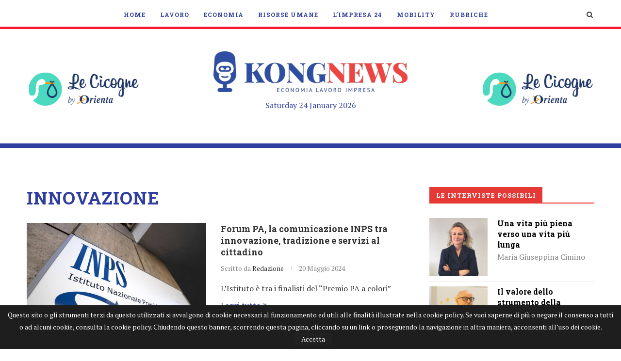

--- FILE ---
content_type: text/html; charset=UTF-8
request_url: https://www.kongnews.it/tag/innovazione/
body_size: 32131
content:
<!DOCTYPE html><html lang=it-IT><head>  <script>(function(w,d,s,l,i){w[l]=w[l]||[];w[l].push({'gtm.start':new Date().getTime(),event:'gtm.js'});var f=d.getElementsByTagName(s)[0],j=d.createElement(s),dl=l!='dataLayer'?'&l='+l:'';j.async=true;j.src='https://www.googletagmanager.com/gtm.js?id='+i+dl;f.parentNode.insertBefore(j,f);})(window,document,'script','dataLayer','GTM-WW5PV9H');</script> <meta charset="UTF-8"><meta http-equiv="X-UA-Compatible" content="IE=edge"><meta name="viewport" content="width=device-width, initial-scale=1"><link rel=profile href="https://gmpg.org/xfn/11"><link rel="shortcut icon" href=https://www.kongnews.it/wp-content/uploads/ico-1.png type=image/x-icon><link rel=apple-touch-icon sizes=180x180 href=https://www.kongnews.it/wp-content/uploads/ico-1.png><link rel=alternate type=application/rss+xml title="KONGNews | Economia Lavoro Impresa RSS Feed" href=https://www.kongnews.it/feed/ ><link rel=alternate type=application/atom+xml title="KONGNews | Economia Lavoro Impresa Atom Feed" href=https://www.kongnews.it/feed/atom/ ><link rel=pingback href="https://www.kongnews.it/xmlrpc.php"> <!--[if lt IE 9]> <script src=http://www.kongnews.it/wp-content/themes/soledad/js/html5.js></script> <![endif]--> <script data-ad-client=ca-pub-5015400226099040 async src=https://pagead2.googlesyndication.com/pagead/js/adsbygoogle.js></script> <meta name='robots' content='noindex, follow'><title>innovazione Archives - KONGNews | Economia Lavoro Impresa</title><meta property="og:locale" content="it_IT"><meta property="og:type" content="article"><meta property="og:title" content="innovazione Archives - KONGNews | Economia Lavoro Impresa"><meta property="og:url" content="https://www.kongnews.it/tag/innovazione/"><meta property="og:site_name" content="KONGNews | Economia Lavoro Impresa"><meta name="twitter:card" content="summary_large_image"><meta name="twitter:site" content="@KONGnews_it"> <script type=application/ld+json class=yoast-schema-graph>{"@context":"https://schema.org","@graph":[{"@type":"WebSite","@id":"https://www.kongnews.it/#website","url":"https://www.kongnews.it/","name":"KONGNews | Economia Lavoro Impresa","description":"","potentialAction":[{"@type":"SearchAction","target":"https://www.kongnews.it/?s={search_term_string}","query-input":"required name=search_term_string"}],"inLanguage":"it-IT"},{"@type":"CollectionPage","@id":"https://www.kongnews.it/tag/innovazione/#webpage","url":"https://www.kongnews.it/tag/innovazione/","name":"innovazione Archives - KONGNews | Economia Lavoro Impresa","isPartOf":{"@id":"https://www.kongnews.it/#website"},"breadcrumb":{"@id":"https://www.kongnews.it/tag/innovazione/#breadcrumb"},"inLanguage":"it-IT","potentialAction":[{"@type":"ReadAction","target":["https://www.kongnews.it/tag/innovazione/"]}]},{"@type":"BreadcrumbList","@id":"https://www.kongnews.it/tag/innovazione/#breadcrumb","itemListElement":[{"@type":"ListItem","position":1,"item":{"@type":"WebPage","@id":"https://www.kongnews.it/tag/innovazione/","url":"https://www.kongnews.it/tag/innovazione/","name":"innovazione"}}]}]}</script> <link rel=dns-prefetch href=//pagead2.F><link rel=dns-prefetch href=//ajax.googleapis.com><link rel=dns-prefetch href=//fonts.googleapis.com><link rel=dns-prefetch href=//s.w.org><link rel=alternate type=application/rss+xml title="KONGNews | Economia Lavoro Impresa &raquo; Feed" href=https://www.kongnews.it/feed/ ><link rel=alternate type=application/rss+xml title="KONGNews | Economia Lavoro Impresa &raquo; Feed dei commenti" href=https://www.kongnews.it/comments/feed/ ><link rel=alternate type=application/rss+xml title="KONGNews | Economia Lavoro Impresa &raquo; innovazione Feed del tag" href=https://www.kongnews.it/tag/innovazione/feed/ > <script>window._wpemojiSettings={"baseUrl":"https:\/\/s.w.org\/images\/core\/emoji\/13.0.1\/72x72\/","ext":".png","svgUrl":"https:\/\/s.w.org\/images\/core\/emoji\/13.0.1\/svg\/","svgExt":".svg","source":{"concatemoji":"http:\/\/www.kongnews.it\/wp-includes\/js\/wp-emoji-release.min.js?ver=5.7.14"}};!function(e,a,t){var n,r,o,i=a.createElement("canvas"),p=i.getContext&&i.getContext("2d");function s(e,t){var a=String.fromCharCode;p.clearRect(0,0,i.width,i.height),p.fillText(a.apply(this,e),0,0);e=i.toDataURL();return p.clearRect(0,0,i.width,i.height),p.fillText(a.apply(this,t),0,0),e===i.toDataURL()}function c(e){var t=a.createElement("script");t.src=e,t.defer=t.type="text/javascript",a.getElementsByTagName("head")[0].appendChild(t)}for(o=Array("flag","emoji"),t.supports={everything:!0,everythingExceptFlag:!0},r=0;r<o.length;r++)t.supports[o[r]]=function(e){if(!p||!p.fillText)return!1;switch(p.textBaseline="top",p.font="600 32px Arial",e){case"flag":return s([127987,65039,8205,9895,65039],[127987,65039,8203,9895,65039])?!1:!s([55356,56826,55356,56819],[55356,56826,8203,55356,56819])&&!s([55356,57332,56128,56423,56128,56418,56128,56421,56128,56430,56128,56423,56128,56447],[55356,57332,8203,56128,56423,8203,56128,56418,8203,56128,56421,8203,56128,56430,8203,56128,56423,8203,56128,56447]);case"emoji":return!s([55357,56424,8205,55356,57212],[55357,56424,8203,55356,57212])}return!1}(o[r]),t.supports.everything=t.supports.everything&&t.supports[o[r]],"flag"!==o[r]&&(t.supports.everythingExceptFlag=t.supports.everythingExceptFlag&&t.supports[o[r]]);t.supports.everythingExceptFlag=t.supports.everythingExceptFlag&&!t.supports.flag,t.DOMReady=!1,t.readyCallback=function(){t.DOMReady=!0},t.supports.everything||(n=function(){t.readyCallback()},a.addEventListener?(a.addEventListener("DOMContentLoaded",n,!1),e.addEventListener("load",n,!1)):(e.attachEvent("onload",n),a.attachEvent("onreadystatechange",function(){"complete"===a.readyState&&t.readyCallback()})),(n=t.source||{}).concatemoji?c(n.concatemoji):n.wpemoji&&n.twemoji&&(c(n.twemoji),c(n.wpemoji)))}(window,document,window._wpemojiSettings);</script> <style>img.wp-smiley,img.emoji{display:inline !important;border:none !important;box-shadow:none !important;height:1em !important;width:1em !important;margin:0
.07em !important;vertical-align:-0.1em !important;background:none !important;padding:0
!important}</style><link rel=stylesheet id=plugin_name-admin-ui-css-css  href='https://ajax.googleapis.com/ajax/libs/jqueryui/1.12.1/themes/smoothness/jquery-ui.css?ver=4.6.4' type=text/css media><link rel=stylesheet id=tooltipster-css-css href="https://www.kongnews.it/wp-content/plugins/arscode-ninja-popups/tooltipster/tooltipster.bundle.min.css?ver=5.7.14" type=text/css media=all><link rel=stylesheet id=tooltipster-css-theme-css href="https://www.kongnews.it/wp-content/plugins/arscode-ninja-popups/tooltipster/plugins/tooltipster/sideTip/themes/tooltipster-sideTip-light.min.css?ver=5.7.14" type=text/css media=all><link rel=stylesheet id=material-design-css-css href="https://www.kongnews.it/wp-content/plugins/arscode-ninja-popups/themes/jquery.material.form.css?ver=5.7.14" type=text/css media=all><link rel=stylesheet id=jquery-intl-phone-input-css-css href="https://www.kongnews.it/wp-content/plugins/arscode-ninja-popups/assets/vendor/intl-tel-input/css/intlTelInput.min.css?ver=5.7.14" type=text/css media=all><link rel=stylesheet id=snp_styles_reset-css href="https://www.kongnews.it/wp-content/plugins/arscode-ninja-popups/themes/reset.min.css?ver=5.7.14" type=text/css media=all><link rel=stylesheet id=snp_styles_builder-css href="https://www.kongnews.it/wp-content/plugins/arscode-ninja-popups/themes/builder/style.css?ver=5.7.14" type=text/css media=all><link rel=stylesheet id=wp-block-library-css href="https://www.kongnews.it/wp-includes/css/dist/block-library/style.min.css?ver=5.7.14" type=text/css media=all><link rel=stylesheet id=wp-block-library-theme-css href="https://www.kongnews.it/wp-includes/css/dist/block-library/theme.min.css?ver=5.7.14" type=text/css media=all><link rel=stylesheet id=contact-form-7-css href="https://www.kongnews.it/wp-content/plugins/contact-form-7/includes/css/styles.css?ver=5.4" type=text/css media=all><link rel=stylesheet id=taxonomy-image-plugin-public-css href="https://www.kongnews.it/wp-content/plugins/taxonomy-images/css/style.css?ver=0.9.6" type=text/css media=screen><link rel=stylesheet id=wpbm-owl-style-css href="https://www.kongnews.it/wp-content/plugins/wp-blog-manager/css/owl.carousel.css?ver=2.0.3" type=text/css media=all><link rel=stylesheet id=wpbm-bxslider-style-css href="https://www.kongnews.it/wp-content/plugins/wp-blog-manager/css/jquery.bxslider.css?ver=2.0.3" type=text/css media=all><link rel=stylesheet id=wpbm-fontawesome-css href="https://www.kongnews.it/wp-content/plugins/wp-blog-manager/css/font-awesome.min.css?ver=2.0.3" type=text/css media=all><link rel=stylesheet id=wpbm-font-css  href='//fonts.googleapis.com/css?family=Bitter%7CHind%7CPlayfair+Display%3A400%2C400i%2C700%2C700i%2C900%2C900i%7COpen+Sans%3A400%2C500%2C600%2C700%2C900%7CLato%3A300%2C400%2C700%2C900%7CMontserrat%7CDroid+Sans%7CRoboto%7CLora%3A400%2C400i%2C700%2C700i%7CRoboto+Slab%7CRubik%7CMerriweather%3A300%2C400%2C700%2C900%7CPoppins%7CRopa+Sans%7CPlayfair+Display%7CRubik%7CSource+Sans+Pro%7CRoboto+Condensed%7CRoboto+Slab%3A300%2C400%2C700%7CAmatic+SC%3A400%2C700%7CQuicksand%7COswald%7CQuicksand%3A400%2C500%2C700&#038;ver=5.7.14' type=text/css media=all><link rel=stylesheet id=wpbm-frontend-style-css href="https://www.kongnews.it/wp-content/plugins/wp-blog-manager/css/wpbm-frontend.css?ver=2.0.3" type=text/css media=all><link rel=stylesheet id=wpbm-responsive-style-css href="https://www.kongnews.it/wp-content/plugins/wp-blog-manager/css/wpbm-responsive.css?ver=2.0.3" type=text/css media=all><link rel=stylesheet id=penci-soledad-parent-style-css href="https://www.kongnews.it/wp-content/themes/soledad/style.css?ver=5.7.14" type=text/css media=all><link rel=stylesheet id=parent-style-css href="https://www.kongnews.it/wp-content/themes/soledad-child/css/main.css?ver=5.7.14" type=text/css media=all><link rel=stylesheet id=print-styles-css href="https://www.kongnews.it/wp-content/themes/soledad-child/css/print.css?ver=print" type=text/css media=print><link rel=stylesheet id=penci-fonts-css  href='//fonts.googleapis.com/css?family=Raleway%3A300%2C300italic%2C400%2C400italic%2C500%2C500italic%2C700%2C700italic%2C800%2C800italic%7CPT+Serif%3A300%2C300italic%2C400%2C400italic%2C500%2C500italic%2C700%2C700italic%2C800%2C800italic%7CPlayfair+Display+SC%3A300%2C300italic%2C400%2C400italic%2C500%2C500italic%2C700%2C700italic%2C800%2C800italic%7CMontserrat%3A300%2C300italic%2C400%2C400italic%2C500%2C500italic%2C700%2C700italic%2C800%2C800italic%7CRoboto+Slab%3A300%2C300italic%2C400%2C400italic%2C500%2C500italic%2C700%2C700italic%2C800%2C800italic%26subset%3Dcyrillic%2Ccyrillic-ext%2Cgreek%2Cgreek-ext%2Clatin-ext&#038;ver=1.0' type=text/css media=all><link rel=stylesheet id=penci_style-css href="https://www.kongnews.it/wp-content/themes/soledad-child/style.css?ver=6.1" type=text/css media=all><link rel=stylesheet id=instag-slider-css href="https://www.kongnews.it/wp-content/plugins/instagram-slider-widget/assets/css/instag-slider.css?ver=1.4.0" type=text/css media=all> <script id=wpbm-frontend-script-js-extra>var wpbm_frontend_js_params={"ajax_url":"http:\/\/www.kongnews.it\/wp-admin\/admin-ajax.php","ajax_nonce":"8ffd4d2348"};</script> <script async src='//pagead2.F/pagead/js/adsbygoogle.js?ver=5.7.14' id=google-adsens-js></script> <link rel=https://api.w.org/ href=https://www.kongnews.it/wp-json/ ><link rel=alternate type=application/json href=https://www.kongnews.it/wp-json/wp/v2/tags/4221><link rel=EditURI type=application/rsd+xml title=RSD href="https://www.kongnews.it/xmlrpc.php?rsd"><link rel=wlwmanifest type=application/wlwmanifest+xml href="https://www.kongnews.it/wp-includes/wlwmanifest.xml"><meta name="generator" content="WordPress 5.7.14"><style>h1, h2, h3, h4, h5, h6, h2.penci-heading-video, #navigation .menu li a, .penci-photo-2-effect figcaption h2, .headline-title, a.penci-topbar-post-title, #sidebar-nav .menu li a, .penci-slider .pencislider-container .pencislider-content .pencislider-title, .penci-slider
.pencislider-container .pencislider-content .pencislider-button,
.author-quote span, .penci-more-link a.more-link, .penci-post-share-box .dt-share, .post-share a .dt-share, .author-content h5, .post-pagination h5, .post-box-title, .penci-countdown .countdown-amount, .penci-countdown .countdown-period, .penci-pagination a, .penci-pagination .disable-url, ul.footer-socials li a span,
.widget input[type="submit"], .widget button[type="submit"], .penci-sidebar-content .widget-title, #respond h3.comment-reply-title span, .widget-social.show-text a span, .footer-widget-wrapper .widget .widget-title,
.container.penci-breadcrumb span, .container.penci-breadcrumb span a, .penci-container-inside.penci-breadcrumb span, .penci-container-inside.penci-breadcrumb span a, .container.penci-breadcrumb span, .container.penci-breadcrumb span a, .error-404 .go-back-home a, .post-entry .penci-portfolio-filter ul li a, .penci-portfolio-filter ul li a, .portfolio-overlay-content .portfolio-short .portfolio-title a, .home-featured-cat-content .magcat-detail h3 a, .post-entry blockquote cite,
.post-entry blockquote .author, .tags-share-box.hide-tags.page-share .share-title, .widget ul.side-newsfeed li .side-item .side-item-text h4 a, .thecomment .comment-text span.author, .thecomment .comment-text span.author a, .post-comments span.reply a, #respond h3, #respond label, .wpcf7 label, #respond #submit, .wpcf7 input[type="submit"], .widget_wysija input[type="submit"], .archive-box span,
.archive-box h1, .gallery .gallery-caption, .contact-form input[type=submit], ul.penci-topbar-menu > li a, div.penci-topbar-menu > ul > li a, .featured-style-29 .penci-featured-slider-button a, .pencislider-container .pencislider-content .pencislider-title, .pencislider-container
.pencislider-content .pencislider-button, ul.homepage-featured-boxes .penci-fea-in.boxes-style-3 h4 span span, .pencislider-container .pencislider-content .pencislider-button, .woocommerce div.product .woocommerce-tabs .panel #respond .comment-reply-title, .penci-recipe-index-wrap .penci-index-more-link a, .penci-menu-hbg .menu li a, #sidebar-nav .menu li a, .penci-readmore-btn.penci-btn-make-button a,
.bos_searchbox_widget_class #flexi_searchbox h1, .bos_searchbox_widget_class #flexi_searchbox h2, .bos_searchbox_widget_class #flexi_searchbox h3, .bos_searchbox_widget_class #flexi_searchbox h4,
.bos_searchbox_widget_class #flexi_searchbox #b_searchboxInc .b_submitButton_wrapper .b_submitButton:hover, .bos_searchbox_widget_class #flexi_searchbox #b_searchboxInc .b_submitButton_wrapper .b_submitButton,
.penci-featured-cat-seemore.penci-btn-make-button
a{font-family:'Roboto Slab',serif;font-weight:normal}.featured-style-29 .penci-featured-slider-button a, #bbpress-forums #bbp-search-form
.button{font-weight:bold}.penci-hide-tagupdated{display:none !important}body, .widget ul li
a{font-size:16px}.widget ul li, .post-entry, p, .post-entry
p{font-size:16px;line-height:1.8}h1, h2, h3, h4, h5, h6, #sidebar-nav .menu li a, #navigation .menu li a, a.penci-topbar-post-title, .penci-slider .pencislider-container .pencislider-content .pencislider-title, .penci-slider .pencislider-container .pencislider-content .pencislider-button,
.headline-title, .author-quote span, .penci-more-link a.more-link, .author-content h5, .post-pagination h5, .post-box-title, .penci-countdown .countdown-amount, .penci-countdown .countdown-period, .penci-pagination a, .penci-pagination .disable-url, ul.footer-socials li a span,
.penci-sidebar-content .widget-title, #respond h3.comment-reply-title span, .widget-social.show-text a span, .footer-widget-wrapper .widget .widget-title, .error-404 .go-back-home a, .home-featured-cat-content .magcat-detail h3 a, .post-entry blockquote cite, .pencislider-container .pencislider-content .pencislider-title, .pencislider-container
.pencislider-content .pencislider-button, .post-entry blockquote .author, .tags-share-box.hide-tags.page-share .share-title, .widget ul.side-newsfeed li .side-item .side-item-text h4 a, .thecomment .comment-text span.author, .thecomment .comment-text span.author a, #respond h3, #respond label, .wpcf7 label, #respond #submit, .wpcf7 input[type="submit"], .widget_wysija input[type="submit"], .archive-box span,
.archive-box h1, .gallery .gallery-caption, .widget input[type="submit"], .widget button[type="submit"], .contact-form input[type=submit], ul.penci-topbar-menu > li a, div.penci-topbar-menu > ul > li a, .penci-recipe-index-wrap .penci-index-more-link a, #bbpress-forums #bbp-search-form .button, .penci-menu-hbg .menu li a, #sidebar-nav .menu li a, .penci-readmore-btn.penci-btn-make-button a, .penci-featured-cat-seemore.penci-btn-make-button
a{font-weight:700}.featured-area .penci-image-holder, .featured-area .penci-slider4-overlay, .featured-area .penci-slide-overlay .overlay-link, .featured-style-29 .featured-slider-overlay,.penci-slider38-overlay{border-radius:;-webkit-border-radius: }.penci-featured-content-right:before{border-top-right-radius:;border-bottom-right-radius: }.penci-flat-overlay .penci-slide-overlay .penci-mag-featured-content:before{border-bottom-left-radius:;border-bottom-right-radius: }.container-single .post-image{border-radius:;-webkit-border-radius: }.penci-mega-thumbnail .penci-image-holder{border-radius:;-webkit-border-radius: }#header .inner-header
.container{padding:30px
0}#logo
a{max-width:400px}@media only screen and (max-width: 960px) and (min-width: 768px){#logo
img{max-width:100%}}.widget ul li, .grid-mixed, .penci-post-box-meta, .penci-pagination.penci-ajax-more a.penci-ajax-more-button, .widget-social a i, .penci-home-popular-posts, .header-header-1.has-bottom-line, .header-header-4.has-bottom-line, .header-header-7.has-bottom-line, .container-single .post-entry .post-tags a, .tags-share-box, .post-author, .post-pagination, .post-related, .post-comments .post-title-box, .comments .comment, #respond textarea, .wpcf7 textarea, #respond input, .wpcf7 input, .widget_wysija input, #respond h3, #searchform input.search-input, .post-password-form input[type="text"], .post-password-form input[type="email"], .post-password-form input[type="password"], .post-password-form input[type="number"], .penci-recipe, .penci-recipe-heading, .penci-recipe-ingredients, .penci-recipe-notes, .penci-pagination ul.page-numbers li span, .penci-pagination ul.page-numbers li a, #comments_pagination span, #comments_pagination a, body.author .post-author, .tags-share-box.hide-tags.page-share, .penci-grid li.list-post, .penci-grid li.list-boxed-post-2 .content-boxed-2, .home-featured-cat-content .mag-post-box, .home-featured-cat-content.style-2 .mag-post-box.first-post, .home-featured-cat-content.style-10 .mag-post-box.first-post, .widget select, .widget ul ul, .widget input[type="text"], .widget input[type="email"], .widget input[type="date"], .widget input[type="number"], .widget input[type="search"], .widget .tagcloud a, #wp-calendar tbody td, .woocommerce div.product .entry-summary div[itemprop="description"] td, .woocommerce div.product .entry-summary div[itemprop="description"] th, .woocommerce div.product .woocommerce-tabs #tab-description td, .woocommerce div.product .woocommerce-tabs #tab-description th, .woocommerce-product-details__short-description td, th, .woocommerce ul.cart_list li, .woocommerce ul.product_list_widget li, .woocommerce .widget_shopping_cart .total, .woocommerce.widget_shopping_cart .total, .woocommerce .woocommerce-product-search input[type="search"], .woocommerce nav.woocommerce-pagination ul li a, .woocommerce nav.woocommerce-pagination ul li span, .woocommerce div.product .product_meta, .woocommerce div.product .woocommerce-tabs ul.tabs, .woocommerce div.product .related > h2, .woocommerce div.product .upsells > h2, .woocommerce #reviews #comments ol.commentlist li .comment-text, .woocommerce table.shop_table td, .post-entry td, .post-entry th, #add_payment_method .cart-collaterals .cart_totals tr td, #add_payment_method .cart-collaterals .cart_totals tr th, .woocommerce-cart .cart-collaterals .cart_totals tr td, .woocommerce-cart .cart-collaterals .cart_totals tr th, .woocommerce-checkout .cart-collaterals .cart_totals tr td, .woocommerce-checkout .cart-collaterals .cart_totals tr th, .woocommerce-cart .cart-collaterals .cart_totals table, .woocommerce-cart table.cart td.actions .coupon .input-text, .woocommerce table.shop_table a.remove, .woocommerce form .form-row .input-text, .woocommerce-page form .form-row .input-text, .woocommerce .woocommerce-error, .woocommerce .woocommerce-info, .woocommerce .woocommerce-message, .woocommerce form.checkout_coupon, .woocommerce form.login, .woocommerce form.register, .woocommerce form.checkout table.shop_table, .woocommerce-checkout #payment ul.payment_methods, .post-entry table, .wrapper-penci-review, .penci-review-container.penci-review-count, #penci-demobar .style-toggle, #widget-area, .post-entry hr, .wpb_text_column hr, #buddypress .dir-search input[type=search], #buddypress .dir-search input[type=text], #buddypress .groups-members-search input[type=search], #buddypress .groups-members-search input[type=text], #buddypress ul.item-list, #buddypress .profile[role=main], #buddypress select, #buddypress div.pagination .pagination-links span, #buddypress div.pagination .pagination-links a, #buddypress div.pagination .pag-count, #buddypress div.pagination .pagination-links a:hover, #buddypress ul.item-list li, #buddypress table.forum tr td.label, #buddypress table.messages-notices tr td.label, #buddypress table.notifications tr td.label, #buddypress table.notifications-settings tr td.label, #buddypress table.profile-fields tr td.label, #buddypress table.wp-profile-fields tr td.label, #buddypress table.profile-fields:last-child, #buddypress form#whats-new-form textarea, #buddypress .standard-form input[type=text], #buddypress .standard-form input[type=color], #buddypress .standard-form input[type=date], #buddypress .standard-form input[type=datetime], #buddypress .standard-form input[type=datetime-local], #buddypress .standard-form input[type=email], #buddypress .standard-form input[type=month], #buddypress .standard-form input[type=number], #buddypress .standard-form input[type=range], #buddypress .standard-form input[type=search], #buddypress .standard-form input[type=password], #buddypress .standard-form input[type=tel], #buddypress .standard-form input[type=time], #buddypress .standard-form input[type=url], #buddypress .standard-form input[type=week], .bp-avatar-nav ul, .bp-avatar-nav ul.avatar-nav-items li.current, #bbpress-forums li.bbp-body ul.forum, #bbpress-forums li.bbp-body ul.topic, #bbpress-forums li.bbp-footer, .bbp-pagination-links a, .bbp-pagination-links span.current, .wrapper-boxed .bbp-pagination-links a:hover, .wrapper-boxed .bbp-pagination-links span.current, #buddypress .standard-form select, #buddypress .standard-form input[type=password], #buddypress .activity-list li.load-more a, #buddypress .activity-list li.load-newest a, #buddypress ul.button-nav li a, #buddypress div.generic-button a, #buddypress .comment-reply-link, #bbpress-forums div.bbp-template-notice.info, #bbpress-forums #bbp-search-form #bbp_search, #bbpress-forums .bbp-forums-list, #bbpress-forums #bbp_topic_title, #bbpress-forums #bbp_topic_tags, #bbpress-forums .wp-editor-container, .widget_display_stats dd, .widget_display_stats dt, div.bbp-forum-header, div.bbp-topic-header, div.bbp-reply-header, .widget input[type="text"], .widget input[type="email"], .widget input[type="date"], .widget input[type="number"], .widget input[type="search"], .widget input[type="password"], blockquote.wp-block-quote, .post-entry blockquote.wp-block-quote, .wp-block-quote:not(.is-large):not(.is-style-large), .post-entry pre, .wp-block-pullquote:not(.is-style-solid-color), .post-entry hr.wp-block-separator, .wp-block-separator, .wp-block-latest-posts, .wp-block-yoast-how-to-block ol.schema-how-to-steps, .wp-block-yoast-how-to-block ol.schema-how-to-steps li, .wp-block-yoast-faq-block .schema-faq-section{border-color:#eee}.penci-recipe-index-wrap h4.recipe-index-heading > span:before, .penci-recipe-index-wrap h4.recipe-index-heading>span:after{border-color:#eee;opacity:1}.tags-share-box .single-comment-o:after, .post-share a.penci-post-like:after{background-color:#eee}.penci-grid .list-post.list-boxed-post{border-color:#eee !important}.penci-post-box-meta.penci-post-box-grid:before, .woocommerce .widget_price_filter .ui-slider .ui-slider-range{background-color:#eee}.penci-pagination.penci-ajax-more a.penci-ajax-more-button.loading-posts{border-color:#eee !important}.penci-menuhbg-toggle:hover .lines-button:after, .penci-menuhbg-toggle:hover .penci-lines:before, .penci-menuhbg-toggle:hover .penci-lines:after{background:#303f9f}a, .post-entry .penci-portfolio-filter ul li a:hover, .penci-portfolio-filter ul li a:hover, .penci-portfolio-filter ul li.active a, .post-entry .penci-portfolio-filter ul li.active a, .penci-countdown .countdown-amount, .archive-box h1, .post-entry a, .container.penci-breadcrumb span a:hover, .post-entry blockquote:before, .post-entry blockquote cite, .post-entry blockquote .author, .wpb_text_column blockquote:before, .wpb_text_column blockquote cite, .wpb_text_column blockquote .author, .penci-pagination a:hover, ul.penci-topbar-menu > li a:hover, div.penci-topbar-menu > ul > li a:hover, .penci-recipe-heading a.penci-recipe-print, .main-nav-social a:hover, .widget-social .remove-circle a:hover i, .penci-recipe-index .cat > a.penci-cat-name, #bbpress-forums li.bbp-body ul.forum li.bbp-forum-info a:hover, #bbpress-forums li.bbp-body ul.topic li.bbp-topic-title a:hover, #bbpress-forums li.bbp-body ul.forum li.bbp-forum-info .bbp-forum-content a, #bbpress-forums li.bbp-body ul.topic p.bbp-topic-meta a, #bbpress-forums .bbp-breadcrumb a:hover, #bbpress-forums .bbp-forum-freshness a:hover, #bbpress-forums .bbp-topic-freshness a:hover, #buddypress ul.item-list li div.item-title a, #buddypress ul.item-list li h4 a, #buddypress .activity-header a:first-child, #buddypress .comment-meta a:first-child, #buddypress .acomment-meta a:first-child, div.bbp-template-notice a:hover, .penci-menu-hbg .menu li a .indicator:hover, .penci-menu-hbg .menu li a:hover, #sidebar-nav .menu li a:hover, .penci-rlt-popup .rltpopup-meta .rltpopup-title:hover{color:#303f9f}.penci-home-popular-post ul.slick-dots li button:hover, .penci-home-popular-post ul.slick-dots li.slick-active button, .post-entry blockquote .author span:after, .error-image:after, .error-404 .go-back-home a:after, .penci-header-signup-form, .woocommerce span.onsale, .woocommerce #respond input#submit:hover, .woocommerce a.button:hover, .woocommerce button.button:hover, .woocommerce input.button:hover, .woocommerce nav.woocommerce-pagination ul li span.current, .woocommerce div.product .entry-summary div[itemprop="description"]:before, .woocommerce div.product .entry-summary div[itemprop="description"] blockquote .author span:after, .woocommerce div.product .woocommerce-tabs #tab-description blockquote .author span:after, .woocommerce #respond input#submit.alt:hover, .woocommerce a.button.alt:hover, .woocommerce button.button.alt:hover, .woocommerce input.button.alt:hover, #top-search.shoping-cart-icon > a > span, #penci-demobar .buy-button, #penci-demobar .buy-button:hover, .penci-recipe-heading a.penci-recipe-print:hover, .penci-review-process span, .penci-review-score-total, #navigation.menu-style-2 ul.menu ul:before, #navigation.menu-style-2 .menu ul ul:before, .penci-go-to-top-floating, .post-entry.blockquote-style-2 blockquote:before, #bbpress-forums #bbp-search-form .button, #bbpress-forums #bbp-search-form .button:hover, .wrapper-boxed .bbp-pagination-links span.current, #bbpress-forums #bbp_reply_submit:hover, #bbpress-forums #bbp_topic_submit:hover, #buddypress .dir-search input[type=submit], #buddypress .groups-members-search input[type=submit], #buddypress button:hover, #buddypress a.button:hover, #buddypress a.button:focus, #buddypress input[type=button]:hover, #buddypress input[type=reset]:hover, #buddypress ul.button-nav li a:hover, #buddypress ul.button-nav li.current a, #buddypress div.generic-button a:hover, #buddypress .comment-reply-link:hover, #buddypress input[type=submit]:hover, #buddypress div.pagination .pagination-links .current, #buddypress div.item-list-tabs ul li.selected a, #buddypress div.item-list-tabs ul li.current a, #buddypress div.item-list-tabs ul li a:hover, #buddypress table.notifications thead tr, #buddypress table.notifications-settings thead tr, #buddypress table.profile-settings thead tr, #buddypress table.profile-fields thead tr, #buddypress table.wp-profile-fields thead tr, #buddypress table.messages-notices thead tr, #buddypress table.forum thead tr, #buddypress input[type=submit]{background-color:#303f9f}.penci-pagination ul.page-numbers li span.current, #comments_pagination
span{color:#fff;background:#303f9f;border-color:#303f9f}.footer-instagram h4.footer-instagram-title > span:before, .woocommerce nav.woocommerce-pagination ul li span.current, .penci-pagination.penci-ajax-more a.penci-ajax-more-button:hover, .penci-recipe-heading a.penci-recipe-print:hover, .home-featured-cat-content.style-14 .magcat-padding:before, .wrapper-boxed .bbp-pagination-links span.current, #buddypress .dir-search input[type=submit], #buddypress .groups-members-search input[type=submit], #buddypress button:hover, #buddypress a.button:hover, #buddypress a.button:focus, #buddypress input[type=button]:hover, #buddypress input[type=reset]:hover, #buddypress ul.button-nav li a:hover, #buddypress ul.button-nav li.current a, #buddypress div.generic-button a:hover, #buddypress .comment-reply-link:hover, #buddypress input[type=submit]:hover, #buddypress div.pagination .pagination-links .current, #buddypress input[type=submit]{border-color:#303f9f}.woocommerce .woocommerce-error, .woocommerce .woocommerce-info, .woocommerce .woocommerce-message{border-top-color:#303f9f}.penci-slider ol.penci-control-nav li a.penci-active, .penci-slider ol.penci-control-nav li a:hover, .penci-related-carousel .owl-dot.active span, .penci-owl-carousel-slider .owl-dot.active
span{border-color:#303f9f;background-color:#303f9f}.woocommerce .woocommerce-message:before, .woocommerce form.checkout table.shop_table .order-total .amount, .woocommerce ul.products li.product .price ins, .woocommerce ul.products li.product .price, .woocommerce div.product p.price ins, .woocommerce div.product span.price ins, .woocommerce div.product p.price, .woocommerce div.product .entry-summary div[itemprop="description"] blockquote:before, .woocommerce div.product .woocommerce-tabs #tab-description blockquote:before, .woocommerce div.product .entry-summary div[itemprop="description"] blockquote cite, .woocommerce div.product .entry-summary div[itemprop="description"] blockquote .author, .woocommerce div.product .woocommerce-tabs #tab-description blockquote cite, .woocommerce div.product .woocommerce-tabs #tab-description blockquote .author, .woocommerce div.product .product_meta > span a:hover, .woocommerce div.product .woocommerce-tabs ul.tabs li.active, .woocommerce ul.cart_list li .amount, .woocommerce ul.product_list_widget li .amount, .woocommerce table.shop_table td.product-name a:hover, .woocommerce table.shop_table td.product-price span, .woocommerce table.shop_table td.product-subtotal span, .woocommerce-cart .cart-collaterals .cart_totals table td .amount, .woocommerce .woocommerce-info:before, .woocommerce div.product span.price, .penci-container-inside.penci-breadcrumb span a:hover{color:#303f9f}.standard-content .penci-more-link.penci-more-link-button a.more-link, .penci-readmore-btn.penci-btn-make-button a, .penci-featured-cat-seemore.penci-btn-make-button
a{background-color:#303f9f;color:#fff}.penci-top-bar, ul.penci-topbar-menu ul.sub-menu, div.penci-topbar-menu > ul ul.sub-menu{background-color:#313131}.headline-title{background-color:#6eb48c}a.penci-topbar-post-title:hover{color:#e53935}a.penci-topbar-post-title{text-transform:none;letter-spacing:0}ul.penci-topbar-menu > li a, div.penci-topbar-menu > ul > li
a{color:#fff}ul.penci-topbar-menu > li a:hover, div.penci-topbar-menu > ul > li a:hover{color:#e53935}.penci-topbar-social a:hover{color:#e53935}.header-header-1.has-bottom-line,.header-header-4.has-bottom-line,.header-header-7.has-bottom-line{border-bottom:none}#navigation ul.menu > li > a:before, #navigation .menu>ul>li>a:before{content:none}#navigation .menu li
a{color:#303f9f}#navigation .menu li a:hover, #navigation .menu li.current-menu-item > a, #navigation .menu > li.current_page_item > a, #navigation .menu li:hover > a, #navigation .menu > li.current-menu-ancestor > a, #navigation .menu>li.current-menu-item>a{color:#e53935}#navigation ul.menu > li > a:before, #navigation .menu>ul>li>a:before{background:#e53935}#navigation .penci-megamenu .penci-mega-child-categories a.cat-active, #navigation .menu .penci-megamenu .penci-mega-child-categories a:hover, #navigation .menu .penci-megamenu .penci-mega-latest-posts .penci-mega-post a:hover{color:#303f9f}#navigation .penci-megamenu .penci-mega-thumbnail .mega-cat-name{background:#303f9f}#navigation .penci-megamenu .post-mega-title
a{text-transform:none;letter-spacing:0}.header-slogan .header-slogan-text{color:#313131}.header-slogan .header-slogan-text:before, .header-slogan .header-slogan-text:after{background:#313131}#navigation .menu .sub-menu li a:hover, #navigation .menu .sub-menu li.current-menu-item > a, #navigation .sub-menu li:hover>a{color:#303f9f}#navigation ul.menu ul a:before, #navigation .menu ul ul a:before{background-color:#303f9f;-webkit-box-shadow:5px -2px 0 #303f9f;-moz-box-shadow:5px -2px 0 #303f9f;-ms-box-shadow:5px -2px 0 #303f9f;box-shadow:5px -2px 0 #303f9f}#navigation.menu-style-2 ul.menu ul:before, #navigation.menu-style-2 .menu ul ul:before{background-color:#303f9f}.penci-featured-content .feat-text h3 a, .featured-style-35 .feat-text-right h3 a, .featured-style-4 .penci-featured-content .feat-text h3 a, .penci-mag-featured-content h3 a, .pencislider-container .pencislider-content .pencislider-title{text-transform:none;letter-spacing:0}.penci-homepage-title.penci-magazine-title h3 a, .penci-border-arrow.penci-homepage-title .inner-arrow{font-size:13px}.penci-header-signup-form{padding-top:px}.penci-header-signup-form{padding-bottom:px}.penci-header-signup-form{background-color:#111}.penci-header-signup-form .mc4wp-form, .penci-header-signup-form h4.header-signup-form, .penci-header-signup-form .mc4wp-form-fields > p, .penci-header-signup-form form>p{color:#fff}.penci-header-signup-form .mc4wp-form input[type="text"], .penci-header-signup-form .mc4wp-form input[type="email"]{border-color:#212121}.penci-header-signup-form .mc4wp-form input[type="text"], .penci-header-signup-form .mc4wp-form input[type="email"]{color:#999}.penci-header-signup-form .mc4wp-form input[type="text"]::-webkit-input-placeholder, .penci-header-signup-form .mc4wp-form input[type="email"]::-webkit-input-placeholder{color:#999}.penci-header-signup-form .mc4wp-form input[type="text"]:-moz-placeholder, .penci-header-signup-form .mc4wp-form input[type="email"]:-moz-placeholder{color:#999}.penci-header-signup-form .mc4wp-form input[type="text"]::-moz-placeholder, .penci-header-signup-form .mc4wp-form input[type="email"]::-moz-placeholder{color:#999}.penci-header-signup-form .mc4wp-form input[type="text"]:-ms-input-placeholder, .penci-header-signup-form .mc4wp-form input[type="email"]:-ms-input-placeholder{color:#999}.header-social a:hover i, .main-nav-social a:hover, .penci-menuhbg-toggle:hover .lines-button:after, .penci-menuhbg-toggle:hover .penci-lines:before, .penci-menuhbg-toggle:hover .penci-lines:after{color:#303f9f}#sidebar-nav .menu li a:hover, .header-social.sidebar-nav-social a:hover i, #sidebar-nav .menu li a .indicator:hover, #sidebar-nav .menu .sub-menu li a .indicator:hover{color:#303f9f}#sidebar-nav-logo:before{background-color:#303f9f}.penci-slide-overlay .overlay-link{background:-moz-linear-gradient(top, transparent 60%, #303f9f 100%);background:-webkit-linear-gradient(top, transparent 60%, #303f9f 100%);background:-o-linear-gradient(top, transparent 60%, #303f9f 100%);background:-ms-linear-gradient(top, transparent 60%, #303f9f 100%);background:linear-gradient(to bottom, transparent 60%, #303f9f 100%)}.penci-slider4-overlay{background:-moz-linear-gradient(left, transparent 26%, #303f9f 65%);background:-webkit-gradient(linear, left top, right top, color-stop(26%, #303f9f), color-stop(65%,transparent));background:-webkit-linear-gradient(left, transparent 26%, #303f9f 65%);background:-o-linear-gradient(left, transparent 26%, #303f9f 65%);background:-ms-linear-gradient(left, transparent 26%, #303f9f 65%);background:linear-gradient(to right, transparent 26%, #303f9f 65%);filter:progid:DXImageTransform.Microsoft.gradient( startColorstr='#303f9f', endColorstr='#303f9f',GradientType=1 )}@media only screen and (max-width: 960px){.featured-style-4 .penci-featured-content .featured-slider-overlay, .featured-style-5 .penci-featured-content .featured-slider-overlay{background-color:#303f9f}}.penci-slider38-overlay{background-color:#303f9f}.penci-slide-overlay .overlay-link,.penci-slider38-overlay{opacity: }.penci-item-mag:hover .penci-slide-overlay .overlay-link, .featured-style-38 .item:hover .penci-slider38-overlay{opacity: }.penci-featured-content .featured-slider-overlay{opacity: }.penci-featured-content .featured-slider-overlay, .penci-featured-content-right:before, .penci-featured-content-right .feat-text-right:before{background:#303f9f}.featured-style-29 .featured-slider-overlay{opacity: }.featured-style-29 .featured-slider-overlay{background-color:#303f9f}.featured-style-29 .penci-featured-slider-button a:hover, .featured-style-35 .penci-featured-slider-button a:hover, .featured-style-38 .penci-featured-slider-button a:hover{color:#303f9f}.penci-standard-cat .cat>a.penci-cat-name{color:#000}.penci-standard-cat .cat:before, .penci-standard-cat .cat:after{background-color:#000}.header-standard > h2
a{color:#313131}.header-standard > h2
a{color:#313131}.standard-content .penci-post-box-meta .penci-post-share-box a:hover, .standard-content .penci-post-box-meta .penci-post-share-box
a.liked{color:#303f9f}.header-standard .post-entry a:hover, .header-standard .author-post span a:hover, .standard-content a, .standard-content .post-entry a, .standard-post-entry a.more-link:hover, .penci-post-box-meta .penci-box-meta a:hover, .standard-content .post-entry blockquote:before, .post-entry blockquote cite, .post-entry blockquote .author, .standard-content-special .author-quote span, .standard-content-special .format-post-box .post-format-icon i, .standard-content-special .format-post-box .dt-special a:hover, .standard-content .penci-more-link a.more-link{color:#303f9f}.standard-content .penci-more-link.penci-more-link-button a.more-link{background-color:#303f9f;color:#fff}.standard-content-special .author-quote span:before, .standard-content-special .author-quote span:after, .standard-content .post-entry ul li:before, .post-entry blockquote .author span:after,.header-standard:after{background-color:#303f9f}.penci-more-link a.more-link:before, .penci-more-link a.more-link:after{border-color:#303f9f}.penci-grid li .item h2 a, .penci-masonry .item-masonry h2 a, .grid-mixed .mixed-detail h2 a, .overlay-header-box .overlay-title
a{text-transform:none}.penci-grid li .item h2 a, .penci-masonry .item-masonry h2
a{letter-spacing:0}.penci-grid .cat a.penci-cat-name, .penci-masonry .cat a.penci-cat-name{color:#303f9f}.penci-grid .cat a.penci-cat-name:after, .penci-masonry .cat a.penci-cat-name:after{border-color:#303f9f}.penci-post-share-box a.liked, .penci-post-share-box a:hover{color:#303f9f}.overlay-post-box-meta .overlay-share a:hover, .overlay-author a:hover, .penci-grid .standard-content-special .format-post-box .dt-special a:hover, .grid-post-box-meta span a:hover, .grid-post-box-meta span a.comment-link:hover, .penci-grid .standard-content-special .author-quote span, .penci-grid .standard-content-special .format-post-box .post-format-icon i, .grid-mixed .penci-post-box-meta .penci-box-meta a:hover{color:#303f9f}.penci-grid .standard-content-special .author-quote span:before, .penci-grid .standard-content-special .author-quote span:after, .grid-header-box:after, .list-post .header-list-style:after{background-color:#303f9f}.penci-grid .post-box-meta span:after, .penci-masonry .post-box-meta span:after{border-color:#303f9f}.penci-readmore-btn.penci-btn-make-button
a{background-color:#303f9f;color:#fff}.penci-grid li.typography-style .overlay-typography{opacity: }.penci-grid li.typography-style:hover .overlay-typography{opacity: }.penci-grid li.typography-style .item .main-typography h2 a:hover{color:#303f9f}.penci-grid li.typography-style .grid-post-box-meta span a:hover{color:#303f9f}.overlay-header-box .cat>a.penci-cat-name:hover{color:#303f9f}.penci-sidebar-content
.widget{margin-bottom:50px}.penci-sidebar-content .penci-border-arrow .inner-arrow{font-size:13px}.penci-sidebar-content .penci-border-arrow .inner-arrow{background-color:#e53935}.penci-sidebar-content.style-2 .penci-border-arrow:after{border-top-color:#e53935}.penci-sidebar-content .penci-border-arrow:after{background-color:#e53935}.penci-sidebar-content .penci-border-arrow .inner-arrow, .penci-sidebar-content.style-4 .penci-border-arrow .inner-arrow:before, .penci-sidebar-content.style-4 .penci-border-arrow .inner-arrow:after, .penci-sidebar-content.style-5 .penci-border-arrow, .penci-sidebar-content.style-7
.penci-border-arrow, .penci-sidebar-content.style-9 .penci-border-arrow{border-color:#e53935}.penci-sidebar-content .penci-border-arrow:before{border-top-color:#e53935}.penci-sidebar-content.style-5 .penci-border-arrow{border-color:#e53935}.penci-sidebar-content.style-5 .penci-border-arrow .inner-arrow{border-bottom-color:#e53935}.penci-sidebar-content.style-7 .penci-border-arrow .inner-arrow:before, .penci-sidebar-content.style-9 .penci-border-arrow .inner-arrow:before{background-color:#e53935}.penci-sidebar-content .penci-border-arrow:after{border-color:#e53935}.penci-sidebar-content .penci-border-arrow .inner-arrow{color:#fff}.widget ul.side-newsfeed li .side-item .side-item-text h4 a, .widget a, #wp-calendar tbody td a, .widget.widget_categories ul li, .widget.widget_archive ul li, .widget-social a i, .widget-social a span, .widget-social.show-text a
span{color:#000}.widget ul.side-newsfeed li .side-item .side-item-text h4 a:hover, .widget a:hover, .penci-sidebar-content .widget-social a:hover span, .widget-social a:hover span, .penci-tweets-widget-content .icon-tweets, .penci-tweets-widget-content .tweet-intents a, .penci-tweets-widget-content
.tweet-intents span:after, .widget-social.remove-circle a:hover i , #wp-calendar tbody td a:hover{color:#303f9f}.widget .tagcloud a:hover, .widget-social a:hover i, .widget input[type="submit"]:hover, .widget button[type="submit"]:hover{color:#fff;background-color:#303f9f;border-color:#303f9f}.about-widget .about-me-heading:before{border-color:#303f9f}.penci-tweets-widget-content .tweet-intents-inner:before, .penci-tweets-widget-content .tweet-intents-inner:after{background-color:#303f9f}.penci-owl-carousel.penci-tweets-slider .owl-dots .owl-dot.active span, .penci-owl-carousel.penci-tweets-slider .owl-dots .owl-dot:hover
span{border-color:#303f9f;background-color:#303f9f}#widget-area{padding:px 0}#footer-copyright
*{font-size:12px}#footer-copyright
*{font-style:normal}.footer-subscribe .widget .mc4wp-form input[type="submit"]:hover{background-color:#303f9f}.footer-widget-wrapper, .footer-widget-wrapper .widget.widget_categories ul li, .footer-widget-wrapper .widget.widget_archive ul li,  .footer-widget-wrapper .widget input[type="text"], .footer-widget-wrapper .widget input[type="email"], .footer-widget-wrapper .widget input[type="date"], .footer-widget-wrapper .widget input[type="number"], .footer-widget-wrapper .widget input[type="search"]{color:#313131}.footer-widget-wrapper .widget .widget-title{color:#e53935}.footer-widget-wrapper .widget .widget-title .inner-arrow{border-color:#e0e0e0}.footer-widget-wrapper a, .footer-widget-wrapper .widget ul.side-newsfeed li .side-item .side-item-text h4 a, .footer-widget-wrapper .widget a, .footer-widget-wrapper .widget-social a i, .footer-widget-wrapper .widget-social a
span{color:#000}.footer-widget-wrapper .widget-social a:hover
i{color:#fff}.footer-widget-wrapper .penci-tweets-widget-content .icon-tweets, .footer-widget-wrapper .penci-tweets-widget-content .tweet-intents a, .footer-widget-wrapper .penci-tweets-widget-content .tweet-intents span:after, .footer-widget-wrapper .widget ul.side-newsfeed li .side-item
.side-item-text h4 a:hover, .footer-widget-wrapper .widget a:hover, .footer-widget-wrapper .widget-social a:hover span, .footer-widget-wrapper a:hover, .footer-widget-wrapper .widget-social.remove-circle a:hover
i{color:#303f9f}.footer-widget-wrapper .widget .tagcloud a:hover, .footer-widget-wrapper .widget-social a:hover i, .footer-widget-wrapper .mc4wp-form input[type="submit"]:hover, .footer-widget-wrapper .widget input[type="submit"]:hover, .footer-widget-wrapper .widget button[type="submit"]:hover{color:#fff;background-color:#303f9f;border-color:#303f9f}.footer-widget-wrapper .about-widget .about-me-heading:before{border-color:#303f9f}.footer-widget-wrapper .penci-tweets-widget-content .tweet-intents-inner:before, .footer-widget-wrapper .penci-tweets-widget-content .tweet-intents-inner:after{background-color:#303f9f}.footer-widget-wrapper .penci-owl-carousel.penci-tweets-slider .owl-dots .owl-dot.active span, .footer-widget-wrapper .penci-owl-carousel.penci-tweets-slider .owl-dots .owl-dot:hover
span{border-color:#303f9f;background:#303f9f}ul.footer-socials li a
i{color:#666;border-color:#666}ul.footer-socials li a:hover
i{background-color:#fff;border-color:#fff}ul.footer-socials li a
span{color:#666}ul.footer-socials li a:hover
span{color:#fff}.footer-socials-section{border-color:#212121}#footer-section{background-color:#111}#footer-section .footer-menu li
a{color:#666}#footer-section .footer-menu li a:hover{color:#fff}#footer-section, #footer-copyright
*{color:#666}.penci-go-to-top-floating{background-color:#303f9f}#footer-section
a{color:#303f9f}.container-single .penci-standard-cat .cat>a.penci-cat-name{color:#303f9f}.container-single .penci-standard-cat .cat:before, .container-single .penci-standard-cat .cat:after{background-color:#303f9f}.container-single .single-post-title{text-transform:none;letter-spacing:1px}@media only screen and (min-width: 768px){.container-single .single-post-title{font-size:27px}}.container-single .single-post-title{letter-spacing:0}.list-post .header-list-style:after, .grid-header-box:after, .penci-overlay-over .overlay-header-box:after, .home-featured-cat-content .first-post .magcat-detail .mag-header:after{content:none}.list-post .header-list-style, .grid-header-box, .penci-overlay-over .overlay-header-box, .home-featured-cat-content .first-post .magcat-detail .mag-header{padding-bottom:0}.container-single .header-standard, .container-single .post-box-meta-single{text-align:left}.rtl .container-single .header-standard,.rtl .container-single .post-box-meta-single{text-align:right}.container-single .post-pagination
h5{text-transform:none;letter-spacing:0}#respond h3.comment-reply-title span:before, #respond h3.comment-reply-title span:after,.post-box-title:before,.post-box-title:after{content:none;display:none}.container-single .item-related h3
a{text-transform:none;letter-spacing:0}.container-single .post-share a:hover, .container-single .post-share a.liked, .page-share .post-share a:hover{color:#303f9f}.post-share .count-number-like{color:#303f9f}.comment-content a, .container-single .post-entry a, .container-single .format-post-box .dt-special a:hover, .container-single .author-quote span, .container-single .author-post span a:hover, .post-entry blockquote:before, .post-entry blockquote cite, .post-entry blockquote .author, .wpb_text_column blockquote:before, .wpb_text_column blockquote cite, .wpb_text_column blockquote .author, .post-pagination a:hover, .author-content h5 a:hover, .author-content .author-social:hover, .item-related h3 a:hover, .container-single .format-post-box .post-format-icon i, .container.penci-breadcrumb.single-breadcrumb span a:hover{color:#303f9f}.container-single .standard-content-special .format-post-box, ul.slick-dots li button:hover, ul.slick-dots li.slick-active
button{border-color:#303f9f}ul.slick-dots li button:hover, ul.slick-dots li.slick-active button, #respond h3.comment-reply-title span:before, #respond h3.comment-reply-title span:after, .post-box-title:before, .post-box-title:after, .container-single .author-quote span:before, .container-single .author-quote
span:after, .post-entry blockquote .author span:after, .post-entry blockquote .author span:before, .post-entry ul li:before, #respond #submit:hover, .wpcf7 input[type="submit"]:hover, .widget_wysija input[type="submit"]:hover, .post-entry.blockquote-style-2 blockquote:before{background-color:#303f9f}.container-single .post-entry .post-tags a:hover{color:#fff;border-color:#303f9f;background-color:#303f9f}.post-entry a, .container-single .post-entry
a{color:#303f9f}ul.homepage-featured-boxes .penci-fea-in h4 span
span{color:#303f9f}ul.homepage-featured-boxes .penci-fea-in:hover h4
span{color:#7986cb}.home-pupular-posts-title{color:#303f9f}.penci-home-popular-post .item-related h3
a{color:#303f9f}.penci-home-popular-post .item-related h3 a:hover{color:#7986cb}.penci-homepage-title .inner-arrow{background-color:#303f9f}.penci-border-arrow.penci-homepage-title.style-2:after{border-top-color:#303f9f}.penci-border-arrow.penci-homepage-title:after{background-color:#303f9f}.penci-border-arrow.penci-homepage-title .inner-arrow, .penci-homepage-title.style-4 .inner-arrow:before, .penci-homepage-title.style-4 .inner-arrow:after,.penci-homepage-title.style-7,.penci-homepage-title.style-9{border-color:#303f9f}.penci-border-arrow.penci-homepage-title:before{border-top-color:#303f9f}.penci-homepage-title.style-5,.penci-homepage-title.style-7{border-color:#303f9f}.penci-border-arrow.penci-homepage-title.style-5 .inner-arrow{border-bottom-color:#303f9f}.penci-homepage-title.style-5{border-color:#303f9f}.penci-homepage-title.style-7 .inner-arrow:before, .penci-homepage-title.style-9 .inner-arrow:before{background-color:#303f9f}.penci-border-arrow.penci-homepage-title:after{border-color:#303f9f}.penci-homepage-title .inner-arrow, .penci-homepage-title.penci-magazine-title .inner-arrow
a{color:#fff}.home-featured-cat-content .magcat-detail h3
a{color:#000}.home-featured-cat-content .magcat-detail h3 a:hover{color:#303f9f}.home-featured-cat-content .grid-post-box-meta span a:hover{color:#6eb48c}.home-featured-cat-content .first-post .magcat-detail .mag-header:after{background:#6eb48c}.penci-slider ol.penci-control-nav li a.penci-active, .penci-slider ol.penci-control-nav li a:hover{border-color:#6eb48c;background:#6eb48c}.home-featured-cat-content .mag-photo .mag-overlay-photo{background-color:#7986cb}.home-featured-cat-content .mag-photo .mag-overlay-photo{opacity: }.home-featured-cat-content .mag-photo:hover .mag-overlay-photo{opacity: }.inner-item-portfolio:hover .penci-portfolio-thumbnail a:after{opacity: }.penci-wrap-gprd-law .penci-gdrd-show,.penci-gprd-law{background-color:#1e1e1e}.penci-wrap-gprd-law .penci-gdrd-show,.penci-gprd-law{color:#fff}.penci-gprd-law .penci-gprd-accept{color:#fff}.widget ul.side-newsfeed li .side-item .side-item-text h4
a{font-size:13px}.style-yellow{display:none!important}.yotu-playlist{display:none!important}#navigation
.menu{float:none}</style> <script type=application/ld+json>{"@context":"http:\/\/schema.org\/","@type":"organization","@id":"#organization","logo":{"@type":"ImageObject","url":"https:\/\/www.kongnews.it\/wp-content\/uploads\/Logo-KongNews-EconomiaLavoroImpresa.png"},"url":"https:\/\/www.kongnews.it\/","name":"KONGNews | Economia Lavoro Impresa","description":""}</script><script type=application/ld+json>{"@context":"http:\/\/schema.org\/","@type":"WebSite","name":"KONGNews | Economia Lavoro Impresa","alternateName":"","url":"https:\/\/www.kongnews.it\/"}</script><script type=application/ld+json>{"@context":"http:\/\/schema.org\/","@type":"BreadcrumbList","itemListElement":[{"@type":"ListItem","position":1,"item":{"@id":"https:\/\/www.kongnews.it","name":"Home"}},{"@type":"ListItem","position":2,"item":{"@id":"https:\/\/www.kongnews.it\/tag\/innovazione\/","name":"innovazione"}}]}</script> <script>!function(f,b,e,v,n,t,s)
{if(f.fbq)return;n=f.fbq=function(){n.callMethod?n.callMethod.apply(n,arguments):n.queue.push(arguments)};if(!f._fbq)f._fbq=n;n.push=n;n.loaded=!0;n.version='2.0';n.queue=[];t=b.createElement(e);t.async=!0;t.src=v;s=b.getElementsByTagName(e)[0];s.parentNode.insertBefore(t,s)}(window,document,'script','https://connect.facebook.net/en_US/fbevents.js');fbq('init','950853618664856');fbq('track','PageView');</script> <noscript> <img height=1 width=1 src="https://www.facebook.com/tr?id=950853618664856&ev=PageView &noscript=1"> </noscript>  <script src=https://cdn.onesignal.com/sdks/OneSignalSDK.js async></script> <script>var OneSignal=window.OneSignal||[];OneSignal.push(function(){OneSignal.init({appId:"aeef2d7c-72c3-444a-a925-9fef3584ad91",});});</script><script src="https://www.kongnews.it/wp-content/cache/autoptimize/js/autoptimize_182db32698f31e385853de920afaa93f.js"></script></head><body class="archive tag tag-innovazione tag-4221"> <noscript><iframe src="https://www.googletagmanager.com/ns.html?id=GTM-WW5PV9H" height=0 width=0 style=display:none;visibility:hidden></iframe></noscript><a id=close-sidebar-nav class=header-1><i class="fa fa-close"></i></a><nav id=sidebar-nav class=header-1 role=navigation itemscope itemtype=http://schema.org/SiteNavigationElement><div id=sidebar-nav-logo> <a href=https://www.kongnews.it/ ><img class=penci-lazy src="https://www.kongnews.it/wp-content/themes/soledad/images/penci-holder.png" data-src=https://www.kongnews.it/wp-content/uploads/Logo-KongNews-EconomiaLavoroImpresa.png alt="KONGNews | Economia Lavoro Impresa"></a></div><div class="header-social sidebar-nav-social"><div class=inner-header-social> <a href=https://www.facebook.com/kongnews.it rel=nofollow target=_blank><i class="fa fa-facebook"></i></a> <a href=https://twitter.com/KONGnews_it rel=nofollow target=_blank><i class="fa fa-twitter"></i></a> <a href=https://www.youtube.com/channel/UCo_aOleCce7a-J68a9QIRuQ rel=nofollow target=_blank><i class="fa fa-youtube-play"></i></a> <a href="/cdn-cgi/l/email-protection#96fff8f0f9d6fdf9f8f1f8f3e1e5b8ffe2"><i class="fa fa-envelope-o"></i></a></div></div><ul id=menu-menu-top class=menu><li id=menu-item-21802 class="menu-item menu-item-type-custom menu-item-object-custom menu-item-21802"><a href=/index.php>Home</a></li><li id=menu-item-22181 class="menu-item menu-item-type-taxonomy menu-item-object-category menu-item-22181"><a href=https://www.kongnews.it/./lavoro/ >Lavoro</a></li><li id=menu-item-1716 class="menu-item menu-item-type-taxonomy menu-item-object-category menu-item-1716"><a href=https://www.kongnews.it/./economia/ >Economia</a></li><li id=menu-item-1715 class="menu-item menu-item-type-taxonomy menu-item-object-category menu-item-1715"><a href=https://www.kongnews.it/./risorseumane/ >Risorse Umane</a></li><li id=menu-item-1718 class="menu-item menu-item-type-taxonomy menu-item-object-category menu-item-1718"><a href=https://www.kongnews.it/./l-impresa-24/ >L&#8217;Impresa 24</a></li><li id=menu-item-23087 class="menu-item menu-item-type-taxonomy menu-item-object-category menu-item-23087"><a href=https://www.kongnews.it/./mobility/ >Mobility</a></li><li id=menu-item-54530 class="menu-item menu-item-type-taxonomy menu-item-object-category menu-item-54530"><a href=https://www.kongnews.it/./rubriche/ >Rubriche</a></li></ul></nav><div class="wrapper-boxed header-style-header-1"><nav id=navigation class="header-layout-top menu-style-1 header-1" role=navigation itemscope itemtype=http://schema.org/SiteNavigationElement><div class=container><div class="button-menu-mobile header-1"><i class="fa fa-bars"></i></div><ul id=menu-menu-top-1 class=menu><li class="menu-item menu-item-type-custom menu-item-object-custom menu-item-21802"><a href=/index.php>Home</a></li><li class="menu-item menu-item-type-taxonomy menu-item-object-category menu-item-22181"><a href=https://www.kongnews.it/./lavoro/ >Lavoro</a></li><li class="menu-item menu-item-type-taxonomy menu-item-object-category menu-item-1716"><a href=https://www.kongnews.it/./economia/ >Economia</a></li><li class="menu-item menu-item-type-taxonomy menu-item-object-category menu-item-1715"><a href=https://www.kongnews.it/./risorseumane/ >Risorse Umane</a></li><li class="menu-item menu-item-type-taxonomy menu-item-object-category menu-item-1718"><a href=https://www.kongnews.it/./l-impresa-24/ >L&#8217;Impresa 24</a></li><li class="menu-item menu-item-type-taxonomy menu-item-object-category menu-item-23087"><a href=https://www.kongnews.it/./mobility/ >Mobility</a></li><li class="menu-item menu-item-type-taxonomy menu-item-object-category menu-item-54530"><a href=https://www.kongnews.it/./rubriche/ >Rubriche</a></li></ul><div id=top-search class=dfdf> <a class=search-click><i class="fa fa-search"></i></a><div class=show-search><form role=search method=get id=searchform action=https://www.kongnews.it/ ><div> <input type=text class=search-input placeholder="Scrivi la parola di ricerca a premi il tasto invio..." name=s id=s></div></form>		<a class="search-click close-search"><i class="fa fa-close"></i></a></div></div></div></nav><header id=header class="header-header-1 has-bottom-line" itemscope=itemscope itemtype=http://schema.org/WPHeader><div class=inner-header><div class=container><div class=row_kong><div class=banner-left> <a href=https://www.lecicogne.net/ target=_blank>  <img class="adv__img adv__img-left" src=https://www.kongnews.it/wp-content/uploads/BANNER-OFFICIAL-100n-scaled.jpg alt> </a></div><div class=logo-center><div id=logo><h2> <a href=https://www.kongnews.it/ ><img src=https://www.kongnews.it/wp-content/uploads/Logo-KongNews-EconomiaLavoroImpresa.png alt="KONGNews | Economia Lavoro Impresa"></a></h2><div class=data>Saturday 24 January 2026</div></div></div><div class=banner-right> <a href=https://www.lecicogne.net/ target=_blank>  <img class="img-responsive adv__img adv__img-right" src=https://www.kongnews.it/wp-content/uploads/BANNER-OFFICIAL-100n-scaled.jpg alt> </a></div></div></div></div></header><div class="container penci-breadcrumb"> <span><a class=crumb href=https://www.kongnews.it/ >Home</a></span><i class="fa fa-angle-right"></i> <span>Tags</span><i class="fa fa-angle-right"></i> <span>Posts tagged with "innovazione"</span></div><div class="container penci_sidebar right-sidebar"><div id=main class="penci-layout-list penci-main-sticky-sidebar"><div class=theiaStickySidebar><div class=archive-box><div class=title-bar> <span>Tag: </span><h1>innovazione</h1></div></div><ul class="penci-wrapper-data penci-grid"><li class=list-post><article id=post-75194 class="item hentry"><div class=thumbnail> <a class="penci-image-holder penci-lazy" data-src=https://www.kongnews.it/wp-content/uploads/inps-25-585x390.jpg href=https://www.kongnews.it/primo-piano/forum-pa-la-comunicazione-inps-tra-innovazione-tradizione-e-servizi-al-cittadino/ title="Forum PA, la comunicazione INPS tra innovazione, tradizione e servizi al cittadino"> </a></div><div class="content-list-right content-list-center"><div class=header-list-style> <span class=cat><a class=penci-cat-name href=https://www.kongnews.it/./primo-piano/  rel="category tag">Primo piano</a></span><h2 class="entry-title grid-title"><a href=https://www.kongnews.it/primo-piano/forum-pa-la-comunicazione-inps-tra-innovazione-tradizione-e-servizi-al-cittadino/ >Forum PA, la comunicazione INPS tra innovazione, tradizione e servizi al cittadino</a></h2><div class=penci-hide-tagupdated> <span class="author-italic author vcard">Scritto da <a class="url fn n" href=https://www.kongnews.it/author/redazione/ >Redazione</a></span> <time class="entry-date published" datetime=2024-05-20T16:49:52+02:00>20 Maggio 2024</time></div><div class=grid-post-box-meta> <span class="author-italic author vcard">Scritto da <a class="url fn n" href=https://www.kongnews.it/author/redazione/ >Redazione</a></span> <span><time class="entry-date published" datetime=2024-05-20T16:49:52+02:00>20 Maggio 2024</time></span></div></div><div class="item-content entry-content"><p>L’Istituto è tra i finalisti del “Premio PA a colori”</p></div><div class=penci-readmore-btn> <a class=penci-btn-readmore href=https://www.kongnews.it/primo-piano/forum-pa-la-comunicazione-inps-tra-innovazione-tradizione-e-servizi-al-cittadino/ >Leggi tutto<i class="fa fa-angle-double-right"></i></a></div></div></article></li><li class=list-post><article id=post-74915 class="item hentry"><div class=thumbnail> <a class="penci-image-holder penci-lazy" data-src=https://www.kongnews.it/wp-content/uploads/schneider-electic-585x390.jpg href=https://www.kongnews.it/economia/schneider-electric-da-il-via-allinnovation-summit-di-parigi-novita-su-innovazioni-tecnologiche-e-collaborazioni/ title="Schneider Electric da il via all&#8217;Innovation Summit di Parigi: novità su innovazioni tecnologiche e collaborazioni"> </a></div><div class="content-list-right content-list-center"><div class=header-list-style> <span class=cat><a class=penci-cat-name href=https://www.kongnews.it/./economia/  rel="category tag">Economia</a><a class=penci-cat-name href=https://www.kongnews.it/./primo-piano/  rel="category tag">Primo piano</a></span><h2 class="entry-title grid-title"><a href=https://www.kongnews.it/economia/schneider-electric-da-il-via-allinnovation-summit-di-parigi-novita-su-innovazioni-tecnologiche-e-collaborazioni/ >Schneider Electric da il via all&#8217;Innovation Summit di Parigi: novità su innovazioni tecnologiche e collaborazioni</a></h2><div class=penci-hide-tagupdated> <span class="author-italic author vcard">Scritto da <a class="url fn n" href=https://www.kongnews.it/author/redazione/ >Redazione</a></span> <time class="entry-date published updated" datetime=2024-04-04T16:44:44+02:00>4 Aprile 2024</time></div><div class=grid-post-box-meta> <span class="author-italic author vcard">Scritto da <a class="url fn n" href=https://www.kongnews.it/author/redazione/ >Redazione</a></span> <span><time class="entry-date published updated" datetime=2024-04-04T16:44:44+02:00>4 Aprile 2024</time></span></div></div><div class="item-content entry-content"><p>Nuove soluzioni per favorire l’efficienza energetica e accelerare i processi di decarbonizzazione</p></div><div class=penci-readmore-btn> <a class=penci-btn-readmore href=https://www.kongnews.it/economia/schneider-electric-da-il-via-allinnovation-summit-di-parigi-novita-su-innovazioni-tecnologiche-e-collaborazioni/ >Leggi tutto<i class="fa fa-angle-double-right"></i></a></div></div></article></li><li class=list-post><article id=post-74739 class="item hentry"><div class=thumbnail> <a class="penci-image-holder penci-lazy" data-src=https://www.kongnews.it/wp-content/uploads/Trasformazione-digitale--585x390.jpg href=https://www.kongnews.it/robonews/confindustria-e-deloitte-trasformazione-digitale-innovazione-e-ai-sono-fattori-chiave-per-la-crescita-produttivita-e-competitivita-dei-paesi-del-g7/ title="Confindustria e Deloitte: trasformazione digitale, innovazione e AI sono fattori chiave per la crescita, produttività e competitività dei Paesi del G7"> </a></div><div class="content-list-right content-list-center"><div class=header-list-style> <span class=cat><a class=penci-cat-name href=https://www.kongnews.it/./robonews/  rel="category tag">RoboNews</a></span><h2 class="entry-title grid-title"><a href=https://www.kongnews.it/robonews/confindustria-e-deloitte-trasformazione-digitale-innovazione-e-ai-sono-fattori-chiave-per-la-crescita-produttivita-e-competitivita-dei-paesi-del-g7/ >Confindustria e Deloitte: trasformazione digitale, innovazione e AI sono fattori chiave per la crescita, produttività e competitività dei Paesi del G7</a></h2><div class=penci-hide-tagupdated> <span class="author-italic author vcard">Scritto da <a class="url fn n" href=https://www.kongnews.it/author/redazione/ >Redazione</a></span> <time class="entry-date published" datetime=2024-03-11T17:45:00+01:00>11 Marzo 2024</time></div><div class=grid-post-box-meta> <span class="author-italic author vcard">Scritto da <a class="url fn n" href=https://www.kongnews.it/author/redazione/ >Redazione</a></span> <span><time class="entry-date published" datetime=2024-03-11T17:45:00+01:00>11 Marzo 2024</time></span></div></div><div class="item-content entry-content"><p>“Gli investimenti globali per la trasformazione digitale raggiungeranno i 3,4 mila miliardi nel 2026 e il mercato dell’AI raggiungerà i 373 miliardi di dollari nel 2024, che diventeranno 946 miliardi entro il 2030”</p></div><div class=penci-readmore-btn> <a class=penci-btn-readmore href=https://www.kongnews.it/robonews/confindustria-e-deloitte-trasformazione-digitale-innovazione-e-ai-sono-fattori-chiave-per-la-crescita-produttivita-e-competitivita-dei-paesi-del-g7/ >Leggi tutto<i class="fa fa-angle-double-right"></i></a></div></div></article></li><li class=list-post><article id=post-73879 class="item hentry"><div class=thumbnail> <a class="penci-image-holder penci-lazy" data-src=https://www.kongnews.it/wp-content/uploads/Mexedia-Nastro-Rosa-Tour-585x373.jpg href=https://www.kongnews.it/l-impresa-24/innovazione-lassemblea-degli-azionisti-di-mexedia-approva-il-bilancio-2022-i-ricavi-salgono-a-14089-milioni-registrato-50-sul-risultato-netto/ title="Innovazione: l’assemblea degli azionisti di Mexedia approva il bilancio 2022. I ricavi salgono a 140,89 milioni. Registrato +50% sul risultato netto"> </a></div><div class="content-list-right content-list-center"><div class=header-list-style> <span class=cat><a class=penci-cat-name href=https://www.kongnews.it/./l-impresa-24/  rel="category tag">L'Impresa 24</a></span><h2 class="entry-title grid-title"><a href=https://www.kongnews.it/l-impresa-24/innovazione-lassemblea-degli-azionisti-di-mexedia-approva-il-bilancio-2022-i-ricavi-salgono-a-14089-milioni-registrato-50-sul-risultato-netto/ >Innovazione: l’assemblea degli azionisti di Mexedia approva il bilancio 2022. I ricavi salgono a 140,89 milioni. Registrato +50% sul risultato netto</a></h2><div class=penci-hide-tagupdated> <span class="author-italic author vcard">Scritto da <a class="url fn n" href=https://www.kongnews.it/author/redazione/ >Redazione</a></span> <time class="entry-date published" datetime=2023-05-03T16:44:00+02:00>3 Maggio 2023</time></div><div class=grid-post-box-meta> <span class="author-italic author vcard">Scritto da <a class="url fn n" href=https://www.kongnews.it/author/redazione/ >Redazione</a></span> <span><time class="entry-date published" datetime=2023-05-03T16:44:00+02:00>3 Maggio 2023</time></span></div></div><div class="item-content entry-content"><p>Elio Catania (presidente CdA): Mexedia azienda giovane, ma che coniuga la capacità di innovazione, crescita ed execution di una start up con la sostenibilità e solidità di una media impresa</p></div><div class=penci-readmore-btn> <a class=penci-btn-readmore href=https://www.kongnews.it/l-impresa-24/innovazione-lassemblea-degli-azionisti-di-mexedia-approva-il-bilancio-2022-i-ricavi-salgono-a-14089-milioni-registrato-50-sul-risultato-netto/ >Leggi tutto<i class="fa fa-angle-double-right"></i></a></div></div></article></li><li class=list-post><article id=post-73802 class="item hentry"><div class=thumbnail> <a class="penci-image-holder penci-lazy" data-src=https://www.kongnews.it/wp-content/uploads/Mexedia-Nastro-Rosa-Tour-585x373.jpg href=https://www.kongnews.it/l-impresa-24/innovazione-il-cda-di-mexedia-approva-il-bilancio-2022-i-ricavi-salgono-a-14089-milioni-registrato-50-sul-risultato-netto/ title="Innovazione: il CdA di Mexedia approva il bilancio 2022. I ricavi salgono a 140,89 milioni. Registrato +50% sul risultato netto"> </a></div><div class="content-list-right content-list-center"><div class=header-list-style> <span class=cat><a class=penci-cat-name href=https://www.kongnews.it/./l-impresa-24/  rel="category tag">L'Impresa 24</a></span><h2 class="entry-title grid-title"><a href=https://www.kongnews.it/l-impresa-24/innovazione-il-cda-di-mexedia-approva-il-bilancio-2022-i-ricavi-salgono-a-14089-milioni-registrato-50-sul-risultato-netto/ >Innovazione: il CdA di Mexedia approva il bilancio 2022. I ricavi salgono a 140,89 milioni. Registrato +50% sul risultato netto</a></h2><div class=penci-hide-tagupdated> <span class="author-italic author vcard">Scritto da <a class="url fn n" href=https://www.kongnews.it/author/redazione/ >Redazione</a></span> <time class="entry-date published updated" datetime=2023-03-30T15:31:23+02:00>30 Marzo 2023</time></div><div class=grid-post-box-meta> <span class="author-italic author vcard">Scritto da <a class="url fn n" href=https://www.kongnews.it/author/redazione/ >Redazione</a></span> <span><time class="entry-date published updated" datetime=2023-03-30T15:31:23+02:00>30 Marzo 2023</time></span></div></div><div class="item-content entry-content"><p>Conclusa l’acquisizione di Phonetime e Matchcom con cui Mexedia rafforza la sua presenza negli Stati Uniti e in Sud America</p></div><div class=penci-readmore-btn> <a class=penci-btn-readmore href=https://www.kongnews.it/l-impresa-24/innovazione-il-cda-di-mexedia-approva-il-bilancio-2022-i-ricavi-salgono-a-14089-milioni-registrato-50-sul-risultato-netto/ >Leggi tutto<i class="fa fa-angle-double-right"></i></a></div></div></article></li><li class=list-post><article id=post-73673 class="item hentry"><div class=thumbnail> <a class="penci-image-holder penci-lazy" data-src=https://www.kongnews.it/wp-content/uploads/Schneider-Electric-2.jpg href=https://www.kongnews.it/robonews/al-cnos-fap-re-rebaudengo-di-torino-una-parete-didattica-con-le-tecnologie-schneider-electric-piu-innovative/ title="Al CNOS-FAP Re Rebaudengo di Torino, una parete didattica con le tecnologie Schneider Electric più innovative"> </a></div><div class="content-list-right content-list-center"><div class=header-list-style> <span class=cat><a class=penci-cat-name href=https://www.kongnews.it/./robonews/  rel="category tag">RoboNews</a></span><h2 class="entry-title grid-title"><a href=https://www.kongnews.it/robonews/al-cnos-fap-re-rebaudengo-di-torino-una-parete-didattica-con-le-tecnologie-schneider-electric-piu-innovative/ >Al CNOS-FAP Re Rebaudengo di Torino, una parete didattica con le tecnologie Schneider Electric più innovative</a></h2><div class=penci-hide-tagupdated> <span class="author-italic author vcard">Scritto da <a class="url fn n" href=https://www.kongnews.it/author/redazione/ >Redazione</a></span> <time class="entry-date published" datetime=2023-02-14T15:43:00+01:00>14 Febbraio 2023</time></div><div class=grid-post-box-meta> <span class="author-italic author vcard">Scritto da <a class="url fn n" href=https://www.kongnews.it/author/redazione/ >Redazione</a></span> <span><time class="entry-date published" datetime=2023-02-14T15:43:00+01:00>14 Febbraio 2023</time></span></div></div><div class="item-content entry-content"><p>L&#8217;obiettivo è quello di formare i professionisti dell’energia digitale &#038; sostenibile</p></div><div class=penci-readmore-btn> <a class=penci-btn-readmore href=https://www.kongnews.it/robonews/al-cnos-fap-re-rebaudengo-di-torino-una-parete-didattica-con-le-tecnologie-schneider-electric-piu-innovative/ >Leggi tutto<i class="fa fa-angle-double-right"></i></a></div></div></article></li><li class=list-post><article id=post-73669 class="item hentry"><div class=thumbnail> <a class="penci-image-holder penci-lazy" data-src=https://www.kongnews.it/wp-content/uploads/Competenze-STEM-585x390.jpg href=https://www.kongnews.it/orientamento-al-lavoro/innovazione-scienza-e-tecnologie-avanzate-spiegate-a-bambini-e-ragazzi-per-avvicinarli-alle-materie-stem/ title="Innovazione: scienza e tecnologie avanzate spiegate a bambini e ragazzi per avvicinarli alle materie STEM"> </a></div><div class="content-list-right content-list-center"><div class=header-list-style> <span class=cat><a class=penci-cat-name href=https://www.kongnews.it/./orientamento-al-lavoro/  rel="category tag">ORIENTAMENTO AL LAVORO</a></span><h2 class="entry-title grid-title"><a href=https://www.kongnews.it/orientamento-al-lavoro/innovazione-scienza-e-tecnologie-avanzate-spiegate-a-bambini-e-ragazzi-per-avvicinarli-alle-materie-stem/ >Innovazione: scienza e tecnologie avanzate spiegate a bambini e ragazzi per avvicinarli alle materie STEM</a></h2><div class=penci-hide-tagupdated> <span class="author-italic author vcard">Scritto da <a class="url fn n" href=https://www.kongnews.it/author/redazione/ >Redazione</a></span> <time class="entry-date published" datetime=2023-02-13T15:33:00+01:00>13 Febbraio 2023</time></div><div class=grid-post-box-meta> <span class="author-italic author vcard">Scritto da <a class="url fn n" href=https://www.kongnews.it/author/redazione/ >Redazione</a></span> <span><time class="entry-date published" datetime=2023-02-13T15:33:00+01:00>13 Febbraio 2023</time></span></div></div><div class="item-content entry-content"><p>Presentato a New York alle Nazioni Unite il progetto STEM4Sud promosso da “La Compagnia dei Figliuoli”</p></div><div class=penci-readmore-btn> <a class=penci-btn-readmore href=https://www.kongnews.it/orientamento-al-lavoro/innovazione-scienza-e-tecnologie-avanzate-spiegate-a-bambini-e-ragazzi-per-avvicinarli-alle-materie-stem/ >Leggi tutto<i class="fa fa-angle-double-right"></i></a></div></div></article></li><li class=list-post><article id=post-72673 class="item hentry"><div class=thumbnail> <a class="penci-image-holder penci-lazy" data-src=https://www.kongnews.it/wp-content/uploads/AI-2-585x390.jpg href=https://www.kongnews.it/robonews/innovazione-heritage-ventures-punta-su-iot-e-intelligenza-artificiale-per-la-customer-experience/ title="Innovazione: Heritage Ventures punta su IOT e intelligenza artificiale per la customer experience"> </a></div><div class="content-list-right content-list-center"><div class=header-list-style> <span class=cat><a class=penci-cat-name href=https://www.kongnews.it/./robonews/  rel="category tag">RoboNews</a></span><h2 class="entry-title grid-title"><a href=https://www.kongnews.it/robonews/innovazione-heritage-ventures-punta-su-iot-e-intelligenza-artificiale-per-la-customer-experience/ >Innovazione: Heritage Ventures punta su IOT e intelligenza artificiale per la customer experience</a></h2><div class=penci-hide-tagupdated> <span class="author-italic author vcard">Scritto da <a class="url fn n" href=https://www.kongnews.it/author/redazione/ >Redazione</a></span> <time class="entry-date published" datetime=2022-09-08T16:18:00+02:00>8 Settembre 2022</time></div><div class=grid-post-box-meta> <span class="author-italic author vcard">Scritto da <a class="url fn n" href=https://www.kongnews.it/author/redazione/ >Redazione</a></span> <span><time class="entry-date published" datetime=2022-09-08T16:18:00+02:00>8 Settembre 2022</time></span></div></div><div class="item-content entry-content"><p>Investimenti per 40 milioni entro il 2026</p></div><div class=penci-readmore-btn> <a class=penci-btn-readmore href=https://www.kongnews.it/robonews/innovazione-heritage-ventures-punta-su-iot-e-intelligenza-artificiale-per-la-customer-experience/ >Leggi tutto<i class="fa fa-angle-double-right"></i></a></div></div></article></li><li class=list-post><article id=post-67500 class="item hentry"><div class=thumbnail> <a class="penci-image-holder penci-lazy" data-src=https://www.kongnews.it/wp-content/uploads/Giancarlo-Bosser_Chief-Life-Officer-di-Generali-Italia-585x390.jpg href=https://www.kongnews.it/l-impresa-24/al-via-genera-proevolution-il-cliente-sceglie-di-investire-in-innovazione-salute-e-demografia/ title="Al via Genera PROevolution: il cliente sceglie di investire in innovazione, salute e demografia"> </a></div><div class="content-list-right content-list-center"><div class=header-list-style> <span class=cat><a class=penci-cat-name href=https://www.kongnews.it/./l-impresa-24/  rel="category tag">L'Impresa 24</a></span><h2 class="entry-title grid-title"><a href=https://www.kongnews.it/l-impresa-24/al-via-genera-proevolution-il-cliente-sceglie-di-investire-in-innovazione-salute-e-demografia/ >Al via Genera PROevolution: il cliente sceglie di investire in innovazione, salute e demografia</a></h2><div class=penci-hide-tagupdated> <span class="author-italic author vcard">Scritto da <a class="url fn n" href=https://www.kongnews.it/author/redazione/ >Redazione</a></span> <time class="entry-date published" datetime=2021-06-16T10:52:04+02:00>16 Giugno 2021</time></div><div class=grid-post-box-meta> <span class="author-italic author vcard">Scritto da <a class="url fn n" href=https://www.kongnews.it/author/redazione/ >Redazione</a></span> <span><time class="entry-date published" datetime=2021-06-16T10:52:04+02:00>16 Giugno 2021</time></span></div></div><div class="item-content entry-content"><p>Per sostenere i progetti di vita delle famiglie: bonus natalità fino a 1.000 Euro per la nascita o l’adozione di un figlio</p></div><div class=penci-readmore-btn> <a class=penci-btn-readmore href=https://www.kongnews.it/l-impresa-24/al-via-genera-proevolution-il-cliente-sceglie-di-investire-in-innovazione-salute-e-demografia/ >Leggi tutto<i class="fa fa-angle-double-right"></i></a></div></div></article></li><li class=list-post><article id=post-66253 class="item hentry"><div class=thumbnail> <a class="penci-image-holder penci-lazy" data-src=https://www.kongnews.it/wp-content/uploads/Stefania-Brancaccio-585x390.jpg href=https://www.kongnews.it/le-interviste-possibili/innovability-antifragilita-e-ascolto-limpresa-vista-attraverso-lamore-per-il-dipendente/ title="Innovability, antifragilità e ascolto. L’impresa vista attraverso l’amore per il dipendente"> </a></div><div class="content-list-right content-list-center"><div class=header-list-style> <span class=cat><a class=penci-cat-name href=https://www.kongnews.it/./le-interviste-possibili/  rel="category tag">Le interviste possibili</a></span><h2 class="entry-title grid-title"><a href=https://www.kongnews.it/le-interviste-possibili/innovability-antifragilita-e-ascolto-limpresa-vista-attraverso-lamore-per-il-dipendente/ >Innovability, antifragilità e ascolto. L’impresa vista attraverso l’amore per il dipendente</a></h2><div class=penci-hide-tagupdated> <span class="author-italic author vcard">Scritto da <a class="url fn n" href=https://www.kongnews.it/author/mgcimino/ >Maria Giuseppina Cimino</a></span> <time class="entry-date published" datetime=2021-04-29T14:02:14+02:00>29 Aprile 2021</time></div><div class=grid-post-box-meta> <span class="author-italic author vcard">Scritto da <a class="url fn n" href=https://www.kongnews.it/author/mgcimino/ >Maria Giuseppina Cimino</a></span> <span><time class="entry-date published" datetime=2021-04-29T14:02:14+02:00>29 Aprile 2021</time></span></div></div><div class="item-content entry-content"><p>Intervista a Stefania Brancaccio – Imprenditrice &#8211; Cavaliere del Lavoro – Vicepresidente della COELMO SpA, Presidente Gruppo Regionale UCID (Unione Cristiana Imprenditori Dirigenti) e Vicepresidente UCID Nazionale</p></div><div class=penci-readmore-btn> <a class=penci-btn-readmore href=https://www.kongnews.it/le-interviste-possibili/innovability-antifragilita-e-ascolto-limpresa-vista-attraverso-lamore-per-il-dipendente/ >Leggi tutto<i class="fa fa-angle-double-right"></i></a></div></div></article></li></ul><div class="penci-pagination align-left"><ul class=page-numbers><li><span aria-current=page class="page-numbers current">1</span></li><li><a class=page-numbers href=https://www.kongnews.it/tag/innovazione/page/2/ >2</a></li><li><a class=page-numbers href=https://www.kongnews.it/tag/innovazione/page/3/ >3</a></li><li><a class=page-numbers href=https://www.kongnews.it/tag/innovazione/page/4/ >4</a></li><li><a class="next page-numbers" href=https://www.kongnews.it/tag/innovazione/page/2/ ><i class="fa fa-angle-right"></i></a></li></ul></div></div></div><div id=sidebar class="penci-sidebar-content style-5 pcalign-left penci-sticky-sidebar"><div class=theiaStickySidebar><aside id=listcategorypostswidget-6 class="widget widget_listcategorypostswidget"><h4 class="widget-title penci-border-arrow"><span class=inner-arrow><a href=https://www.kongnews.it/./le-interviste-possibili/ >Le interviste possibili</a></span></h4><ul class="lcp_catlist side-newsfeed display-order-numbers"><li class=penci-feed><div class=side-item><div class=side-image><a><a href=https://www.kongnews.it/le-interviste-possibili/una-vita-piu-piena-verso-una-vita-piu-lunga/ title="Una vita più piena verso una vita più lunga"><img width=150 height=150 src=https://www.kongnews.it/wp-content/uploads/Alessia-Canfarini-2-150x150.png class="penci-image-holder penci-lazy small-fix-size wp-post-image" alt="Una vita più piena verso una vita più lunga" loading=lazy srcset="https://www.kongnews.it/wp-content/uploads/Alessia-Canfarini-2-150x150.png 150w, https://www.kongnews.it/wp-content/uploads/Alessia-Canfarini-2-300x300.png 300w, https://www.kongnews.it/wp-content/uploads/Alessia-Canfarini-2.png 401w" sizes="(max-width: 150px) 100vw, 150px"></a></a></div><div class=side-item-text><h4 class="lcp_postside-title-post"><a href=https://www.kongnews.it/le-interviste-possibili/una-vita-piu-piena-verso-una-vita-piu-lunga/ title="Una vita più piena verso una vita più lunga">Una vita più piena verso una vita più lunga</a></h4></div> Maria Giuseppina Cimino</div></li><li class=penci-feed><div class=side-item><div class=side-image><a><a href=https://www.kongnews.it/le-interviste-possibili/il-valore-dello-strumento-della-certificazione-per-la-parita-di-genere/ title="Il valore dello strumento della certificazione per la parità di genere"><img width=150 height=150 src=https://www.kongnews.it/wp-content/uploads/Maurizio-Mosca-150x150.png class="penci-image-holder penci-lazy small-fix-size wp-post-image" alt="Il valore dello strumento della certificazione per la parità di genere" loading=lazy></a></a></div><div class=side-item-text><h4 class="lcp_postside-title-post"><a href=https://www.kongnews.it/le-interviste-possibili/il-valore-dello-strumento-della-certificazione-per-la-parita-di-genere/ title="Il valore dello strumento della certificazione per la parità di genere">Il valore dello strumento della certificazione per la parità di genere</a></h4></div> Maria Giuseppina Cimino</div></li><li class=penci-feed><div class=side-item><div class=side-image><a><a href=https://www.kongnews.it/le-interviste-possibili/il-potere-delle-e-nelle-parole/ title="Il potere delle e nelle parole"><img width=150 height=150 src=https://www.kongnews.it/wp-content/uploads/Iacopo-Benevieri-avvocato-e1673281307800-150x150.jpg class="penci-image-holder penci-lazy small-fix-size wp-post-image" alt="Il potere delle e nelle parole" loading=lazy srcset="https://www.kongnews.it/wp-content/uploads/Iacopo-Benevieri-avvocato-e1673281307800-150x150.jpg 150w, https://www.kongnews.it/wp-content/uploads/Iacopo-Benevieri-avvocato-e1673281307800-585x585.jpg 585w, https://www.kongnews.it/wp-content/uploads/Iacopo-Benevieri-avvocato-e1673281307800-600x604.jpg 600w" sizes="(max-width: 150px) 100vw, 150px"></a></a></div><div class=side-item-text><h4 class="lcp_postside-title-post"><a href=https://www.kongnews.it/le-interviste-possibili/il-potere-delle-e-nelle-parole/ title="Il potere delle e nelle parole">Il potere delle e nelle parole</a></h4></div> Maria Giuseppina Cimino</div></li></ul><a href=https://www.kongnews.it/./le-interviste-possibili/ > </a></aside><aside id=listcategorypostswidget-2 class="widget widget_listcategorypostswidget"><h4 class="widget-title penci-border-arrow"><span class=inner-arrow><a href=https://www.kongnews.it/./lurlo-di-kong/ >L'urlo di Kong</a></span></h4><ul class="lcp_catlist side-newsfeed display-order-numbers"><li class=penci-feed><div class=side-item><div class=side-image></div><div class=side-item-text><h4 class="lcp_postside-title-post"><a href=https://www.kongnews.it/lurlo-di-kong/travolto-da-un-mezzo-meccanico-muore-cosi-un-operaio-al-porto-di-napoli/ title="Travolto da un mezzo meccanico: muore così un operaio al porto di Napoli">Travolto da un mezzo meccanico: muore così un operaio al porto di Napoli</a></h4></div><div class=lcp_excerpt>&#8220;L&#8217;ennesima tragedia che colpisce i lavoratori portuali del porto di Napoli, ma anche di Salerno e Castellammare di Stabia&#8221;, denuncia la Cgil</div></div></li><li class=penci-feed><div class=side-item><div class=side-image></div><div class=side-item-text><h4 class="lcp_postside-title-post"><a href=https://www.kongnews.it/lurlo-di-kong/vinted-inganna-gli-utenti-dallantitrust-multa-di-15-milioni/ title="“Vinted inganna gli utenti”, dall’Antitrust multa di 1,5 milioni">“Vinted inganna gli utenti”, dall’Antitrust multa di 1,5 milioni</a></h4></div><div class=lcp_excerpt>Secondo l’Autorità la società ha omesso e/o fornito informazioni &#8220;ingannevoli&#8221; in relazione ai costi delle operazioni di compravendita sulla piattaforma on line, pubblicizzate invece come “gratuite/senza commissioni”</div></div></li><li class=penci-feed><div class=side-item><div class=side-image></div><div class=side-item-text><h4 class="lcp_postside-title-post"><a href=https://www.kongnews.it/lurlo-di-kong/a-portici-operaio-muore-precipitando-dal-terzo-piano/ title="A Portici operaio muore precipitando dal terzo piano">A Portici operaio muore precipitando dal terzo piano</a></h4></div><div class=lcp_excerpt>L&#8217;uomo aveva 59 anni ed è caduto mentre stava sistemando una guaina di copertura di un edificio</div></div></li><li class=penci-feed><div class=side-item><div class=side-image></div><div class=side-item-text><h4 class="lcp_postside-title-post"><a href=https://www.kongnews.it/lurlo-di-kong/linps-lancia-lallarme-occhio-al-mittente-false-e-mail-inps-per-truffare-gli-utenti/ title="L&#8217;Inps lancia l&#8217;allarme: occhio al mittente, false e-mail Inps per truffare gli utenti">L&#8217;Inps lancia l&#8217;allarme: occhio al mittente, false e-mail Inps per truffare gli utenti</a></h4></div><div class=lcp_excerpt>dietro la promessa di un rimborso economico viene richiesto un aggiornamento delle coordinate bancarie o un bonifico immediato per evitare sanzioni</div></div></li><li class=penci-feed><div class=side-item><div class=side-image></div><div class=side-item-text><h4 class="lcp_postside-title-post"><a href=https://www.kongnews.it/lurlo-di-kong/operaio-muore-in-valle-daosta-mentre-era-al-lavoro-nella-villetta-della-ministra-cartabia/ title="Operaio muore in Valle d’Aosta mentre era al lavoro nella villetta della ministra Cartabia">Operaio muore in Valle d’Aosta mentre era al lavoro nella villetta della ministra Cartabia</a></h4></div><div class=lcp_excerpt> Un operaio di 38 anni è morto nel cantiere di un’abitazione privata, a Ollomont, nell’alta Valpelline, in Valle d’Aosta. In base a una prima ricostruzione, l’uomo è rimasto schiacciato da una trave nel garage della villetta, nella mattinata di oggi. Sul posto sono intervenuti i vigili del fuoco, i carabinieri per la ricostruzione della dinamica dell’incidente, ...</div></div></li></ul><a href=https://www.kongnews.it/./lurlo-di-kong/ > </a></aside><aside id=penci_list_banner_widget-1 class="widget penci_list_banner_widget"><div class=penci-list-banner><div class=penci-promo-item> <a class=penci-promo-link href=https://www.orienta.net/it/agenzia-per-il-lavoro-orienta.html></a> <img class=penci-lazy src="https://www.kongnews.it/wp-content/themes/soledad/images/penci-holder.png" data-src=/wp-content/uploads/banner-grande-senza-bordo.gif alt="Promotion Image"></div></div></aside><aside id=listcategorypostswidget-3 class="widget widget_listcategorypostswidget"><h4 class="widget-title penci-border-arrow"><span class=inner-arrow><a href=https://www.kongnews.it/./fotoreportage/ >Fotoreportage</a></span></h4><ul class="lcp_catlist side-newsfeed display-order-numbers"><li class=penci-feed><div class=side-item><div class=side-image><a><a href=https://www.kongnews.it/fotoreportage/open-acces-la-mission-dellistituto-italiano-design-a-disposizione-della-cultura/ title="Open acces: la mission dell&#039;Istituto Italiano Design a disposizione della cultura"><img width=585 height=390 src=https://www.kongnews.it/wp-content/uploads/BIBLIOTECA-585x390.jpeg class="penci-image-holder penci-lazy small-fix-size wp-post-image" alt="Open acces: la mission dell&#039;Istituto Italiano Design a disposizione della cultura" loading=lazy srcset="https://www.kongnews.it/wp-content/uploads/BIBLIOTECA-585x390.jpeg 585w, https://www.kongnews.it/wp-content/uploads/BIBLIOTECA-300x200.jpeg 300w, https://www.kongnews.it/wp-content/uploads/BIBLIOTECA-1024x682.jpeg 1024w, https://www.kongnews.it/wp-content/uploads/BIBLIOTECA-768x512.jpeg 768w, https://www.kongnews.it/wp-content/uploads/BIBLIOTECA-1536x1023.jpeg 1536w, https://www.kongnews.it/wp-content/uploads/BIBLIOTECA-1170x780.jpeg 1170w, https://www.kongnews.it/wp-content/uploads/BIBLIOTECA-263x175.jpeg 263w, https://www.kongnews.it/wp-content/uploads/BIBLIOTECA.jpeg 1600w" sizes="(max-width: 585px) 100vw, 585px"></a></a></div><div class=side-item-text><h4 class="lcp_postside-title-post"><a href=https://www.kongnews.it/fotoreportage/open-acces-la-mission-dellistituto-italiano-design-a-disposizione-della-cultura/ title="Open acces: la mission dell&#8217;Istituto Italiano Design a disposizione della cultura">Open acces: la mission dell&#8217;Istituto Italiano Design a disposizione della cultura</a></h4></div></div></li><li class=penci-feed><div class=side-item><div class=side-image><a><a href=https://www.kongnews.it/fotoreportage/inarrestabile-istituto-italiano-design-alla-fiera-internazionale-di-mumbai/ title="Inarrestabile Istituto Italiano Design alla Fiera Internazionale di Mumbai"><img width=585 height=390 src=https://www.kongnews.it/wp-content/uploads/2-585x390.jpeg class="penci-image-holder penci-lazy small-fix-size wp-post-image" alt="Inarrestabile Istituto Italiano Design alla Fiera Internazionale di Mumbai" loading=lazy srcset="https://www.kongnews.it/wp-content/uploads/2-585x390.jpeg 585w, https://www.kongnews.it/wp-content/uploads/2-263x175.jpeg 263w" sizes="(max-width: 585px) 100vw, 585px"></a></a></div><div class=side-item-text><h4 class="lcp_postside-title-post"><a href=https://www.kongnews.it/fotoreportage/inarrestabile-istituto-italiano-design-alla-fiera-internazionale-di-mumbai/ title="Inarrestabile Istituto Italiano Design alla Fiera Internazionale di Mumbai">Inarrestabile Istituto Italiano Design alla Fiera Internazionale di Mumbai</a></h4></div></div></li><li class=penci-feed><div class=side-item><div class=side-image><a><a href=https://www.kongnews.it/fotoreportage/istituto-italiano-design-da-perugia-al-mondo-il-passo-e-breve/ title="Istituto Italiano Design: da Perugia al mondo il passo è breve"><img width=585 height=390 src=https://www.kongnews.it/wp-content/uploads/94-585x390.jpg class="penci-image-holder penci-lazy small-fix-size wp-post-image" alt="Istituto Italiano Design: da Perugia al mondo il passo è breve" loading=lazy srcset="https://www.kongnews.it/wp-content/uploads/94-585x390.jpg 585w, https://www.kongnews.it/wp-content/uploads/94-300x199.jpg 300w, https://www.kongnews.it/wp-content/uploads/94-263x175.jpg 263w" sizes="(max-width: 585px) 100vw, 585px"></a></a></div><div class=side-item-text><h4 class="lcp_postside-title-post"><a href=https://www.kongnews.it/fotoreportage/istituto-italiano-design-da-perugia-al-mondo-il-passo-e-breve/ title="Istituto Italiano Design: da Perugia al mondo il passo è breve">Istituto Italiano Design: da Perugia al mondo il passo è breve</a></h4></div></div></li><li class=penci-feed><div class=side-item><div class=side-image><a><a href=https://www.kongnews.it/fotoreportage/cisco-dove-lavoro-e-benessere-convivono-il-fotoreportage/ title="Cisco: dove lavoro e benessere convivono. Il fotoreportage"><img width=585 height=390 src=https://www.kongnews.it/wp-content/uploads/Cisco-06-585x390.jpg class="penci-image-holder penci-lazy small-fix-size wp-post-image" alt="Cisco: dove lavoro e benessere convivono. Il fotoreportage" loading=lazy srcset="https://www.kongnews.it/wp-content/uploads/Cisco-06-585x390.jpg 585w, https://www.kongnews.it/wp-content/uploads/Cisco-06-300x200.jpg 300w, https://www.kongnews.it/wp-content/uploads/Cisco-06-768x512.jpg 768w, https://www.kongnews.it/wp-content/uploads/Cisco-06-1024x683.jpg 1024w, https://www.kongnews.it/wp-content/uploads/Cisco-06-1170x780.jpg 1170w, https://www.kongnews.it/wp-content/uploads/Cisco-06.jpg 1200w, https://www.kongnews.it/wp-content/uploads/Cisco-06-263x175.jpg 263w" sizes="(max-width: 585px) 100vw, 585px"></a></a></div><div class=side-item-text><h4 class="lcp_postside-title-post"><a href=https://www.kongnews.it/fotoreportage/cisco-dove-lavoro-e-benessere-convivono-il-fotoreportage/ title="Cisco: dove lavoro e benessere convivono. Il fotoreportage">Cisco: dove lavoro e benessere convivono. Il fotoreportage</a></h4></div></div></li><li class=penci-feed><div class=side-item><div class=side-image><a><a href=https://www.kongnews.it/fotoreportage/scuola-per-diventare-chef-il-fotoreportage/ title="A scuola per diventare grandi Chef"><img width=585 height=390 src=https://www.kongnews.it/wp-content/uploads/2013/12/Congusto-16-585x390.jpg class="penci-image-holder penci-lazy small-fix-size wp-post-image" alt="A scuola per diventare grandi Chef" loading=lazy srcset="https://www.kongnews.it/wp-content/uploads/2013/12/Congusto-16-585x390.jpg 585w, https://www.kongnews.it/wp-content/uploads/2013/12/Congusto-16-300x200.jpg 300w, https://www.kongnews.it/wp-content/uploads/2013/12/Congusto-16-263x175.jpg 263w, https://www.kongnews.it/wp-content/uploads/2013/12/Congusto-16.jpg 600w" sizes="(max-width: 585px) 100vw, 585px"></a></a></div><div class=side-item-text><h4 class="lcp_postside-title-post"><a href=https://www.kongnews.it/fotoreportage/scuola-per-diventare-chef-il-fotoreportage/ title="A scuola per diventare grandi Chef">A scuola per diventare grandi Chef</a></h4></div></div></li></ul><a href=https://www.kongnews.it/./fotoreportage/ > </a></aside><aside id=penci_popular_news_widget-2 class="widget penci_popular_news_widget"><h4 class="widget-title penci-border-arrow"><span class=inner-arrow>Articoli più letti</span></h4><ul id=penci-popularwg-6588 class="side-newsfeed display-order-numbers"><li class=penci-feed> <span class=order-border-number> <span class=number-post>1</span> </span><div class=side-item><div class=side-image> <a class="penci-image-holder penci-lazy small-fix-size" rel=bookmark data-src=https://www.kongnews.it/wp-content/uploads/2013/12/353955_dubai_uae_dubaj_oaye_zdaniya_neboskryoby_poberezhe_1920x1080_www-gdefon-ru-263x175.jpg href=https://www.kongnews.it/geolavoro/lavorare-dubai-stipendi-alti-benefits-e-tante-opportunita/ title="Lavorare a Dubai: stipendi alti, benefits e tante opportunità"></a></div><div class=side-item-text><h4 class="side-title-post"> <a href=https://www.kongnews.it/geolavoro/lavorare-dubai-stipendi-alti-benefits-e-tante-opportunita/ rel=bookmark title="Lavorare a Dubai: stipendi alti, benefits e tante opportunità"> Lavorare a Dubai: stipendi alti, benefits e tante opportunità	</a></h4> <span class=side-item-meta><time class="entry-date published" datetime=2019-05-09T12:20:07+02:00>9 Maggio 2019</time></span></div></div></li><li class=penci-feed> <span class=order-border-number> <span class=number-post>2</span> </span><div class=side-item><div class=side-image> <a class="penci-image-holder penci-lazy small-fix-size" rel=bookmark data-src=https://www.kongnews.it/wp-content/uploads/badante-263x175.jpg href=https://www.kongnews.it/lavoro/agenzie-colf-badanti-regolare-quanto-costa/ title="Agenzie per colf e badanti, tutto regolare, ma quanto costa?"></a></div><div class=side-item-text><h4 class="side-title-post"> <a href=https://www.kongnews.it/lavoro/agenzie-colf-badanti-regolare-quanto-costa/ rel=bookmark title="Agenzie per colf e badanti, tutto regolare, ma quanto costa?"> Agenzie per colf e badanti, tutto regolare, ma quanto costa?	</a></h4> <span class=side-item-meta><time class="entry-date published" datetime=2017-01-27T17:17:00+01:00>27 Gennaio 2017</time></span></div></div></li><li class=penci-feed> <span class=order-border-number> <span class=number-post>3</span> </span><div class=side-item><div class=side-image> <a class="penci-image-holder penci-lazy small-fix-size" rel=bookmark data-src=https://www.kongnews.it/wp-content/uploads/achievement-agreement-arms-1068523-1-1-263x175.jpg href=https://www.kongnews.it/lavoro/lavorare-con-scioltezza/ title="Lavorare con scioltezza"></a></div><div class=side-item-text><h4 class="side-title-post"> <a href=https://www.kongnews.it/lavoro/lavorare-con-scioltezza/ rel=bookmark title="Lavorare con scioltezza"> Lavorare con scioltezza	</a></h4> <span class=side-item-meta><time class="entry-date published" datetime=2016-10-24T16:17:20+02:00>24 Ottobre 2016</time></span></div></div></li><li class=penci-feed> <span class=order-border-number> <span class=number-post>4</span> </span><div class=side-item><div class=side-image> <a class="penci-image-holder penci-lazy small-fix-size" rel=bookmark data-src=https://www.kongnews.it/wp-content/uploads/caro-diario-263x175.jpg href=https://www.kongnews.it/rubriche/stefania-realizza-il-suo-sogno-e-punta-tutto-sul-suo-canale-youtube/ title="Stefania realizza il suo sogno e punta tutto sul suo canale YouTube"></a></div><div class=side-item-text><h4 class="side-title-post"> <a href=https://www.kongnews.it/rubriche/stefania-realizza-il-suo-sogno-e-punta-tutto-sul-suo-canale-youtube/ rel=bookmark title="Stefania realizza il suo sogno e punta tutto sul suo canale YouTube"> Stefania realizza il suo sogno e punta tutto sul suo canale YouTube	</a></h4> <span class=side-item-meta><time class="entry-date published" datetime=2019-05-08T10:57:38+02:00>8 Maggio 2019</time></span></div></div></li><li class=penci-feed> <span class=order-border-number> <span class=number-post>5</span> </span><div class=side-item><div class=side-image> <a class="penci-image-holder penci-lazy small-fix-size" rel=bookmark data-src=https://www.kongnews.it/wp-content/uploads/987-2-263x175.jpg href=https://www.kongnews.it/economia/economia-circolare-solo-l86-delle-materie-prime-viene-riciclato/ title="Economia circolare: solo l’8,6% delle materie prime viene riciclato"></a></div><div class=side-item-text><h4 class="side-title-post"> <a href=https://www.kongnews.it/economia/economia-circolare-solo-l86-delle-materie-prime-viene-riciclato/ rel=bookmark title="Economia circolare: solo l’8,6% delle materie prime viene riciclato"> Economia circolare: solo l’8,6% delle materie prime viene riciclato	</a></h4> <span class=side-item-meta><time class="entry-date published" datetime=2020-03-13T16:02:00+01:00>13 Marzo 2020</time></span></div></div></li></ul></aside><aside id=penci_latest_news_widget-1 class="widget penci_latest_news_widget"><h4 class="widget-title penci-border-arrow"><span class=inner-arrow>Articoli recenti</span></h4><ul id=penci-latestwg-4016 class=side-newsfeed><li class=penci-feed><div class=side-item><div class=side-image> <a class="penci-image-holder penci-lazy small-fix-size" rel=bookmark data-src=https://www.kongnews.it/wp-content/uploads/Assegno-unico-universale-263x175.jpg href=https://www.kongnews.it/lavoro/assegno-unico-e-universale-inps-nel-2024-erogati-13-1539-milioni-di-euro/ title="Assegno unico e universale, Inps: nel 2024 erogati 13.153,9 milioni di euro"></a></div><div class=side-item-text><h4 class="side-title-post"> <a href=https://www.kongnews.it/lavoro/assegno-unico-e-universale-inps-nel-2024-erogati-13-1539-milioni-di-euro/ rel=bookmark title="Assegno unico e universale, Inps: nel 2024 erogati 13.153,9 milioni di euro"> Assegno unico e universale, Inps: nel 2024 erogati 13.153,9 milioni di euro	</a></h4> <span class=side-item-meta><time class="entry-date published updated" datetime=2024-10-18T17:20:09+02:00>18 Ottobre 2024</time></span></div></div></li><li class=penci-feed><div class=side-item><div class=side-image> <a class="penci-image-holder penci-lazy small-fix-size" rel=bookmark data-src=https://www.kongnews.it/wp-content/uploads/Logistica-agroalimentare-263x175.jpg href=https://www.kongnews.it/economia/commercio-estero-coldiretti-lagroalimentare-cresce-in-controtendenza-8/ title="Commercio estero, Coldiretti: l’agroalimentare cresce in controtendenza (+8%)"></a></div><div class=side-item-text><h4 class="side-title-post"> <a href=https://www.kongnews.it/economia/commercio-estero-coldiretti-lagroalimentare-cresce-in-controtendenza-8/ rel=bookmark title="Commercio estero, Coldiretti: l’agroalimentare cresce in controtendenza (+8%)"> Commercio estero, Coldiretti: l’agroalimentare cresce in controtendenza (+8%)	</a></h4> <span class=side-item-meta><time class="entry-date published updated" datetime=2024-10-18T17:13:40+02:00>18 Ottobre 2024</time></span></div></div></li><li class=penci-feed><div class=side-item><div class=side-image> <a class="penci-image-holder penci-lazy small-fix-size" rel=bookmark data-src=https://www.kongnews.it/wp-content/uploads/Veterinario.jpg href=https://www.kongnews.it/lavoro/animali-di-affezione-e-non-solo-una-ricerca-inail-analizza-i-rischi-professionali-in-ambito-veterinario/ title="Animali di affezione e non solo, una ricerca Inail analizza i rischi professionali in ambito veterinario"></a></div><div class=side-item-text><h4 class="side-title-post"> <a href=https://www.kongnews.it/lavoro/animali-di-affezione-e-non-solo-una-ricerca-inail-analizza-i-rischi-professionali-in-ambito-veterinario/ rel=bookmark title="Animali di affezione e non solo, una ricerca Inail analizza i rischi professionali in ambito veterinario"> Animali di affezione e non solo, una ricerca Inail analizza i rischi professionali in ambito veterinario	</a></h4> <span class=side-item-meta><time class="entry-date published" datetime=2024-10-18T13:25:00+02:00>18 Ottobre 2024</time></span></div></div></li><li class=penci-feed><div class=side-item><div class=side-image> <a class="penci-image-holder penci-lazy small-fix-size" rel=bookmark data-src=https://www.kongnews.it/wp-content/uploads/Pausa-pranzo-263x175.jpg href=https://www.kongnews.it/attualita/pausa-pranzo-linflazione-frena-il-consumo-non-la-domanda-di-qualita-8-italiani-su-10-cercano-un-menu-piu-sano/ title="Pausa pranzo, l’inflazione frena il consumo, non la domanda di qualità: 8 italiani su 10 cercano un menù più sano"></a></div><div class=side-item-text><h4 class="side-title-post"> <a href=https://www.kongnews.it/attualita/pausa-pranzo-linflazione-frena-il-consumo-non-la-domanda-di-qualita-8-italiani-su-10-cercano-un-menu-piu-sano/ rel=bookmark title="Pausa pranzo, l’inflazione frena il consumo, non la domanda di qualità: 8 italiani su 10 cercano un menù più sano"> Pausa pranzo, l’inflazione frena il consumo, non la domanda di qualità: 8 italiani su 10 cercano un menù più sano	</a></h4> <span class=side-item-meta><time class="entry-date published" datetime=2024-10-17T14:54:00+02:00>17 Ottobre 2024</time></span></div></div></li><li class=penci-feed><div class=side-item><div class=side-image> <a class="penci-image-holder penci-lazy small-fix-size" rel=bookmark data-src=https://www.kongnews.it/wp-content/uploads/cibo-sostenibile-263x175.jpg href=https://www.kongnews.it/economia/giornata-alimentazione-coldiretti-nelle-case-italiane-si-gettano-18-miliardi-di-kg-di-cibo/ title="Giornata alimentazione, Coldiretti: nelle case italiane si gettano 1,8 miliardi di kg di cibo"></a></div><div class=side-item-text><h4 class="side-title-post"> <a href=https://www.kongnews.it/economia/giornata-alimentazione-coldiretti-nelle-case-italiane-si-gettano-18-miliardi-di-kg-di-cibo/ rel=bookmark title="Giornata alimentazione, Coldiretti: nelle case italiane si gettano 1,8 miliardi di kg di cibo"> Giornata alimentazione, Coldiretti: nelle case italiane si gettano 1,8 miliardi di kg di cibo	</a></h4> <span class=side-item-meta><time class="entry-date published" datetime=2024-10-16T13:14:00+02:00>16 Ottobre 2024</time></span></div></div></li></ul></aside></div></div></div><div class=clear-footer></div><div id=widget-area><div class=container><div class="footer-widget-wrapper footer-widget-style-2"><aside id=penci_about_widget-1 class="widget penci_about_widget"><h4 class="widget-title penci-border-arrow"><span class=inner-arrow>KongNews</span></h4><div class="about-widget pc_alignleft"><p>Kongnews è una testata giornalistica online dedicata ai temi del lavoro, dell’impresa e dell’economia attiva dal 2013. La nostra iniziativa editoriale comprende anche KONGTV, una piattaforma video in cui sono presenti diversi webformat con un taglio di approfondimento, talk e di servizio. <a style=color:#000 href=/chi-siamo/ >Leggi tutto</a></p></div></aside><aside id=penci_social_widget-2 class="widget penci_social_widget"><div class="widget-social pc_aligncenter show-text"> <a href=https://www.facebook.com/kongnews.it rel=nofollow target=_blank><i class="fa fa-facebook" style="font-size: 14px"></i><span style="font-size: 13px">Facebook</span></a> <a href=https://twitter.com/KONGnews_it rel=nofollow target=_blank><i class="fa fa-twitter" style="font-size: 14px"></i><span style="font-size: 13px">Twitter</span></a> <a href=https://www.youtube.com/channel/UCo_aOleCce7a-J68a9QIRuQ rel=nofollow target=_blank><i class="fa fa-youtube-play" style="font-size: 14px"></i><span style="font-size: 13px">Youtube</span></a> <a href="/cdn-cgi/l/email-protection#61080f070e210a0e0f060f0416124f0815"><i class="fa fa-envelope-o" style="font-size: 14px"></i><span style="font-size: 13px">Email</span></a></div></aside></div><div class="footer-widget-wrapper footer-widget-style-2 last"><aside id=custom_html-2 class="widget_text widget widget_custom_html"><div class="textwidget custom-html-widget"><h4 class="widget-title penci-border-arrow"><span class=inner-arrow><a href=/orientamento-al-lavoro>ORIENTAMENTO AL LAVORO.</a> I<span style=text-transform:lowercase;>n collaborazione con</span> <a href=https://myourjob.it/ rel="nofollow noopener noreferrer" target=_blank><img style=width:110px;height:auto;margin-top:-10px; src=/wp-content/uploads/logo-myourjob-small.jpg alt="Logo Myourjob"></a></span></h4></div></aside><aside id=penci_latest_news_widget-2 class="widget penci_latest_news_widget"><ul id=penci-latestwg-5887 class="side-newsfeed penci-feed-2columns penci-2columns-feed"><li class=penci-feed><div class=side-item><div class=side-image> <a class="penci-image-holder penci-lazy small-fix-size" rel=bookmark data-src=https://www.kongnews.it/wp-content/uploads/Crescita-aziendale-263x175.jpg href=https://www.kongnews.it/orientamento-al-lavoro/oracle-oltre-1100-studenti-della-rome-business-school-allauditorium-parco-della-musica-per-la-graduation-ceremony-2023/ title="Oracle, oltre 1100 studenti della Rome Business School all’Auditorium Parco della Musica per la Graduation Ceremony 2023"></a></div><div class=side-item-text><h4 class="side-title-post"> <a href=https://www.kongnews.it/orientamento-al-lavoro/oracle-oltre-1100-studenti-della-rome-business-school-allauditorium-parco-della-musica-per-la-graduation-ceremony-2023/ rel=bookmark title="Oracle, oltre 1100 studenti della Rome Business School all’Auditorium Parco della Musica per la Graduation Ceremony 2023"> Oracle, oltre 1100 studenti della Rome Business School all’Auditorium Parco della Musica per la Graduation Ceremony 2023	</a></h4> <span class=side-item-meta><time class="entry-date published" datetime=2023-10-02T18:03:17+02:00>2 Ottobre 2023</time></span></div></div></li><li class=penci-feed><div class=side-item><div class=side-image> <a class="penci-image-holder penci-lazy small-fix-size" rel=bookmark data-src=https://www.kongnews.it/wp-content/uploads/2018/03/Alternanza-scuola-lavoro-263x175.jpeg href=https://www.kongnews.it/orientamento-al-lavoro/scuola-aura-group-e-confindustria-vicenza-lanciano-un-canale-tematico-con-lezioni-in-realta-virtuale-ed-immersiva-sulle-nuove-competenze-digitali/ title="Scuola, Aura Group e Confindustria Vicenza lanciano un canale tematico con lezioni in realtà virtuale ed immersiva sulle nuove competenze digitali"></a></div><div class=side-item-text><h4 class="side-title-post"> <a href=https://www.kongnews.it/orientamento-al-lavoro/scuola-aura-group-e-confindustria-vicenza-lanciano-un-canale-tematico-con-lezioni-in-realta-virtuale-ed-immersiva-sulle-nuove-competenze-digitali/ rel=bookmark title="Scuola, Aura Group e Confindustria Vicenza lanciano un canale tematico con lezioni in realtà virtuale ed immersiva sulle nuove competenze digitali"> Scuola, Aura Group e Confindustria Vicenza lanciano un canale tematico con lezioni in realtà virtuale ed immersiva sulle nuove competenze digitali	</a></h4> <span class=side-item-meta><time class="entry-date published" datetime=2023-05-23T15:31:00+02:00>23 Maggio 2023</time></span></div></div></li></ul></aside></div></div></div><footer id=footer-section class="penci-footer-social-media penci-lazy footer-social-remove-circle" itemscope itemtype=http://schema.org/WPFooter><div class=container><div class=footer-socials-section><ul class=footer-socials><li><a href=https://www.facebook.com/kongnews.it rel=nofollow target=_blank><i class="fa fa-facebook"></i><span>Facebook</span></a></li><li><a href=https://twitter.com/KONGnews_it rel=nofollow target=_blank><i class="fa fa-twitter"></i><span>Twitter</span></a></li><li><a href=https://www.youtube.com/channel/UCo_aOleCce7a-J68a9QIRuQ rel=nofollow target=_blank><i class="fa fa-youtube-play"></i><span>Youtube</span></a></li><li><a href="/cdn-cgi/l/email-protection#a2cbccc4cde2c9cdccc5ccc7d5d18ccbd6"><i class="fa fa-envelope-o"></i><span>Email</span></a></li></ul></div><div class="footer-logo-copyright footer-not-logo footer-not-gotop"><div class=footer-menu-wrap role=navigation itemscope itemtype=http://schema.org/SiteNavigationElement><ul id=menu-footer-menu class=footer-menu><li id=menu-item-21389 class="menu-item menu-item-type-custom menu-item-object-custom menu-item-21389"><a href="https://www.kongnews.it/">Home</a></li><li id=menu-item-21390 class="menu-item menu-item-type-post_type menu-item-object-page menu-item-21390"><a href=https://www.kongnews.it/chi-siamo/ >Chi siamo</a></li><li id=menu-item-21418 class="menu-item menu-item-type-post_type menu-item-object-page menu-item-21418"><a href=https://www.kongnews.it/disclaimer/ >Disclaimer</a></li><li id=menu-item-21419 class="menu-item menu-item-type-post_type menu-item-object-page menu-item-21419"><a href=https://www.kongnews.it/cookie/ >Cookie</a></li><li id=menu-item-21420 class="menu-item menu-item-type-post_type menu-item-object-page menu-item-21420"><a href=https://www.kongnews.it/contatti/ >Contatti</a></li><li id=menu-item-21421 class="menu-item menu-item-type-post_type menu-item-object-page menu-item-privacy-policy menu-item-21421"><a href=https://www.kongnews.it/privacy-policy/ >Privacy Policy</a></li><li id=menu-item-69644 class="menu-item menu-item-type-post_type menu-item-object-page menu-item-69644"><a href=https://www.kongnews.it/kongtv/ >KONGTV</a></li></ul></div><div id=footer-copyright><p>KONGnews ©KONG Comunicazione s.r.l. - P.IVA: 15049871005 <br><br> Alcune delle foto pubblicate su KONGnews.it sono state prese da Internet, e valutate di pubblico dominio. Qualora i soggetti o gli autori delle stesse avessero qualcosa da eccepire alla loro pubblicazione, non esitino a segnalarlo alla redazione. Contatti: <a style=color:#fff; href="/cdn-cgi/l/email-protection#6311060702190a0c0d0623080c0d040d0614104d0a17"><span class="__cf_email__" data-cfemail="1f6d7a7b7e657670717a5f74707178717a686c31766b">[email&#160;protected]</span></a></p></div></div><div class=penci-go-to-top-floating><i class="fa fa-angle-up"></i></div></div></footer></div><div id=fb-root></div><div class="penci-wrap-gprd-law penci-wrap-gprd-law-close penci-close-all"><div class=penci-gprd-law><p> Questo sito o gli strumenti terzi da questo utilizzati si avvalgono di cookie necessari al funzionamento ed utili alle finalità illustrate nella cookie policy. Se vuoi saperne di più o negare il consenso a tutti o ad alcuni cookie, consulta la cookie policy. Chiudendo questo banner, scorrendo questa pagina, cliccando su un link o proseguendo la navigazione in altra maniera, acconsenti all’uso dei cookie.	<a class=penci-gprd-accept href=#>Accetta</a></p></div></div> <script data-cfasync="false" src="/cdn-cgi/scripts/5c5dd728/cloudflare-static/email-decode.min.js"></script><script>var snp_f=[];var snp_hostname=new RegExp(location.host);var snp_http=new RegExp("^(http|https)://","i");var snp_cookie_prefix='';var snp_separate_cookies=false;var snp_ajax_url='http://www.kongnews.it/wp-admin/admin-ajax.php';var snp_domain_url='http://www.kongnews.it';var snp_ajax_nonce='f9cb65c167';var snp_ajax_ping_time=1000;var snp_ignore_cookies=false;var snp_enable_analytics_events=false;var snp_is_mobile=false;var snp_enable_mobile=false;var snp_use_in_all=false;var snp_excluded_urls=[];snp_excluded_urls.push('');</script> <div class=snp-root> <input type=hidden id=snp_popup value> <input type=hidden id=snp_popup_id value> <input type=hidden id=snp_popup_theme value> <input type=hidden id=snp_exithref value> <input type=hidden id=snp_exittarget value><div id=snppopup-exit class="snp-pop-45614 snppopup"><input type=hidden class=snp_open value=load><input type=hidden class=snp_close value=manual><input type=hidden class=snp_show_on_exit value=3><input type=hidden class=snp_exit_js_alert_text value><input type=hidden class=snp_exit_scroll_down value=10><input type=hidden class=snp_exit_scroll_up value=10><input type=hidden class=snp_open_scroll value=10><input type=hidden class=snp_optin_redirect_url value><input type=hidden class=snp_optin_form_submit value=single><input type=hidden class=snp_show_cb_button value=yes><input type=hidden class=snp_popup_id value=45614><input type=hidden class=snp_popup_theme value=builder><input type=hidden class=snp_overlay value=default><input type=hidden class=snp_cookie_conversion value=0><input type=hidden class=snp_cookie_close value=-1><div class=snp-builder><div class="snp-bld-step-cont snp-bld-step-cont-1 snp-bld-center"><div id=snp-bld-step-1 data-width=900 data-height=550  class="snp-bld-step snp-bld-step-1   "  ><form action=# method=post class=" snp-subscribeform snp_subscribeform"><input type=hidden name=np_custom_name1 value><input type=hidden name=np_custom_name2 value><div class="bld-el-cont bld-el-img bld-step-1-el-0 "><img class="bld-el  "  src=https://www.kongnews.it/wp-content/uploads/logo-kong-news-nuovo-payoff.png alt></div><div class="bld-el-cont bld-el-text bld-step-1-el-1 "><div class="bld-el  " ><p><span style="font-size: 26px; color: #ff0000;">LEGGI ANCHE...</span></p></div></div><div class="bld-el-cont bld-el-text bld-step-1-el-2 "><div class="bld-el  " ><p style="text-align: center;"><div class="wpbm-post-outer-wrapper-970047442  wpbm-main-blog-wrapper  wpbm-grid-template-12 wpbm-grid wpbm-desktop-col-2" data-id=wpbm_7486552 data-large-column = "2" data-small-column = "2"><div class=wpbm-inner-main-container data-shortcode_id=45616><div class=wpbm-layout-grid-section><div class="wpbm-inner-wrap "><div class="wpbm-inner-wrap-contain "><div class=wpbm-inner-content><div class=wpbm-image-category-wrap><div class=wpbm-image>  <a href=https://www.kongnews.it/lavoro/assegno-unico-e-universale-inps-nel-2024-erogati-13-1539-milioni-di-euro/ > <img width=720 height=436 src=https://www.kongnews.it/wp-content/uploads/Assegno-unico-universale.jpg class="attachment-large size-large wp-post-image" alt="Papà tiene per mano suo figlio mentre fanno una passegiata" loading=lazy srcset="https://www.kongnews.it/wp-content/uploads/Assegno-unico-universale.jpg 720w, https://www.kongnews.it/wp-content/uploads/Assegno-unico-universale-300x182.jpg 300w, https://www.kongnews.it/wp-content/uploads/Assegno-unico-universale-585x354.jpg 585w" sizes="(max-width: 720px) 100vw, 720px">  </a></div><div class=wpbm-category-wrap><div class=wpbm-category-list> <a href=https://www.kongnews.it/./lavoro/ alt="View all posts in Lavoro" target=self>Lavoro</a> <a href=https://www.kongnews.it/./primo-piano/ alt="View all posts in Primo piano" target=self>Primo piano</a></div></div></div><div class=wpbm-contain-all><div class=wpbm-meta-wrap></div><div class=wpbm-title> <a href=https://www.kongnews.it/lavoro/assegno-unico-e-universale-inps-nel-2024-erogati-13-1539-milioni-di-euro/ target=_self> Assegno unico e universale, Inps: nel 2024 erogati 13.153,9 milioni di euro </a></div><div class=wpbm-content-outer-wrap><div class = "wpbm-content"><p class=has-drop-cap><strong>Nei primi otto mesi del 2024</strong> sono stati erogati alle <strong>famiglie</strong> assegni per 13.153,9 milioni di euro, che si aggiungono ai 18.211,5 milioni del 2023 e ai 13.223,1 milioni di erogazioni di competenza del 2022. </p><p>Sono 6.246.532 i&nbsp;<strong>nuclei familiari</strong>&nbsp;che hanno ricevuto l’assegno per il 2024, per un totale di 9.899.726 figli.</p><p><strong>Ad agosto 2024</strong>&nbsp;<strong>l’importo medio per figlio</strong>, comprensivo delle maggiorazioni applicabili si attesta su 172 euro, e va da circa 57 euro per chi non presenta ISEE o supera la soglia massima (che per il 2024 è pari a 45.574,96 euro) a 224 euro per la classe di ISEE minima (17.090,61 euro per il 2024).</p></div></div><div class="wpbm-bottom-wrap wpbm-clearfix"></div></div></div></div></div><div class="wpbm-inner-wrap "><div class="wpbm-inner-wrap-contain "><div class=wpbm-inner-content><div class=wpbm-image-category-wrap><div class=wpbm-image>  <a href=https://www.kongnews.it/economia/commercio-estero-coldiretti-lagroalimentare-cresce-in-controtendenza-8/ > <img width=700 height=465 src=https://www.kongnews.it/wp-content/uploads/Logistica-agroalimentare-e1662763740638.jpg class="attachment-large size-large wp-post-image" alt="Magazzino con cibo e beni di prima necessità" loading=lazy srcset="https://www.kongnews.it/wp-content/uploads/Logistica-agroalimentare-e1662763740638.jpg 700w, https://www.kongnews.it/wp-content/uploads/Logistica-agroalimentare-e1662763740638-300x199.jpg 300w, https://www.kongnews.it/wp-content/uploads/Logistica-agroalimentare-e1662763740638-585x389.jpg 585w" sizes="(max-width: 700px) 100vw, 700px">  </a></div><div class=wpbm-category-wrap><div class=wpbm-category-list> <a href=https://www.kongnews.it/./economia/ alt="View all posts in Economia" target=self>Economia</a> <a href=https://www.kongnews.it/./primo-piano/ alt="View all posts in Primo piano" target=self>Primo piano</a></div></div></div><div class=wpbm-contain-all><div class=wpbm-meta-wrap></div><div class=wpbm-title> <a href=https://www.kongnews.it/economia/commercio-estero-coldiretti-lagroalimentare-cresce-in-controtendenza-8/ target=_self> Commercio estero, Coldiretti: l’agroalimentare cresce in controtendenza (+8%) </a></div><div class=wpbm-content-outer-wrap><div class = "wpbm-content"><p class=has-drop-cap>Le esportazioni agroalimentari crescono dell’8% nel 2024 in controtendenza rispetto al dato generale, che vede una sostanziale stagnazione dei movimenti (-0,6%), nonostante le tensioni internazionali e il rischio di nuovi blocchi. E’ quanto emerge da una analisi Coldiretti sui nuovi dati Istat relativi al commercio estero nei primi otto mesi dell’anno rispetto allo stesso periodo del 2023.</p><p><strong>Nel periodo gennaio-agosto</strong> &#8211; riporta Coldiretti in una nota &#8211; il valore delle esportazioni di cibo tricolore ha superato i 45 miliardi di euro, con la concreta possibilità di raggiungere quota 70 miliardi per la fine dell’anno, se il trend di crescita dovesse proseguire.</p><p><strong>La crescita più sensibile </strong>– rileva Coldiretti – si registra verso i paesi Extra Ue, con un +14%, che scende al +4% se si considera la sola Unione Europea. La Germania resta il primo mercato di sbocco dei prodotti alimentari italiani (+3,6%), tallonata dagli Stati Uniti grazie anche a un aumento delle esportazioni del 19% nei primi otto mesi. Lieve incremento anche per la Francia e il Regno Unito, mentre per Russia e Cina si registra un +21% e un +17%.</p><p><strong>Un risultato che potrebbe ulteriormente aumentare</strong> se l’Italia riuscisse a colmare il gap logistico che costa oltre 90 miliardi l’anno, di cui 9 solo per l’agroalimentare a causa di infrastrutture inefficienti e totalmente sbilanciate a favore del trasporto su gomma. Basti ricordare che il costo medio chilometrico nazionale per le merci del trasporto pesante è pari a 1,12 euro/ chilometro, più alto di Paesi come la Francia (1,08 euro/chilometro) e la Germania (1,04 euro/chilometro) secondo l’analisi di Coldiretti su dati del Centro Studi Divulga.</p></div></div><div class="wpbm-bottom-wrap wpbm-clearfix"></div></div></div></div></div></div></div></div><style>.wpbm-post-outer-wrapper-970047442.wpbm-grid-template-1 .wpbm-title a:hover, .wpbm-post-outer-wrapper-970047442.wpbm-grid-template-1 .wpbm-meta-wrap > div a:hover, .wpbm-post-outer-wrapper-970047442.wpbm-grid-template-1 .wpbm-tag-list a:hover, .wpbm-post-outer-wrapper-970047442.wpbm-grid-template-1 .wpbm-link-button a:hover{color:#1e73be}.wpbm-post-outer-wrapper-970047442.wpbm-grid-template-1 .wpbm-share-wrap
a{background-color:#1e73be}.wpbm-post-outer-wrapper-970047442.wpbm-grid-template-1 .wpbm-share-wrap a:hover{color:#1e73be;background-color:#fff}.wpbm-post-outer-wrapper-970047442.wpbm-grid-template-2 .wpbm-category-list
a{color:#1e73be}.wpbm-post-outer-wrapper-970047442.wpbm-grid-template-2 .wpbm-tag-list a:hover, .wpbm-post-outer-wrapper-970047442.wpbm-grid-template-2 .wpbm-title a:hover{color:#1e73be}.wpbm-post-outer-wrapper-970047442.wpbm-grid-template-2 .wpbm-meta-wrap .wpbm-author-name
a{color:#1e73be}.wpbm-post-outer-wrapper-970047442.wpbm-grid-template-2 .wpbm-link-button
a{background-color:#1e73be;border:1px
solid #1e73be}.wpbm-post-outer-wrapper-970047442.wpbm-grid-template-2 .wpbm-link-button a:hover{background:transparent;color:#1e73be;border-color:#1e73be}.wpbm-post-outer-wrapper-970047442.wpbm-grid-template-2 .wpbm-category-list a:hover{color:#777}.wpbm-post-outer-wrapper-970047442.wpbm-grid-template-2 .wpbm-meta-wrap .wpbm-author-name a:hover{color:#333}.wpbm-post-outer-wrapper-970047442.wpbm-grid-template-3 .wpbm-category-list
a{color:#1e73be}.wpbm-post-outer-wrapper-970047442.wpbm-grid-template-3 .wpbm-title a:hover{color:#1e73be}.wpbm-post-outer-wrapper-970047442.wpbm-grid-template-3 .wpbm-link-button a, .wpbm-post-outer-wrapper-970047442.wpbm-grid-template-3 .wpbm-link-button a:visited{color:#1e73be}.wpbm-post-outer-wrapper-970047442.wpbm-grid-template-3 .wpbm-tag-list
a{color:#1e73be}.wpbm-post-outer-wrapper-970047442.wpbm-grid-template-3 .wpbm-share-wrap a:hover{color:#1e73be}.wpbm-post-outer-wrapper-970047442.wpbm-grid-template-4 .wpbm-meta-wrap > div a:hover{color:#1e73be}.wpbm-post-outer-wrapper-970047442.wpbm-grid-template-4 .wpbm-title a:hover{color:#1e73be}.wpbm-post-outer-wrapper-970047442.wpbm-grid-template-4 .wpbm-share-main-wrap
a{border:2px
solid #1e73be;background-color:#1e73be;color:#fff}.wpbm-post-outer-wrapper-970047442.wpbm-grid-template-4 .wpbm-bottom-wrap > div, .wpbm-post-outer-wrapper-970047442.wpbm-grid-template-4 .wpbm-bottom-wrap > div
a{color:#1e73be}.wpbm-post-outer-wrapper-970047442.wpbm-grid-template-4 .wpbm-link-button
a{color:#1e73be}.wpbm-list-template-1 .wpbm-list-inner-wrap{-moz-box-shadow:0 0 9px 3px #DDD;-webkit-box-shadow:0 0 9px 3px #DDD;box-shadow:0 0 9px 3px #DDD;background-color:#fff}.wpbm-post-outer-wrapper-970047442.wpbm-list-template-1 .wpbm-meta-wrap > div a:hover{color:#1e73be}.wpbm-post-outer-wrapper-970047442.wpbm-list-template-1 .wpbm-title a:hover{color:#1e73be}.wpbm-post-outer-wrapper-970047442.wpbm-list-template-1 .wpbm-link-button a,
.wpbm-post-outer-wrapper-970047442.wpbm-list-template-1 .wpbm-category-list
a{border:1px
solid transparent;background-color:#1e73be;color:#fff}.wpbm-post-outer-wrapper-970047442.wpbm-list-template-1 .wpbm-link-button a:hover,
.wpbm-post-outer-wrapper-970047442.wpbm-list-template-1 .wpbm-category-list a:hover{background-color:#fff;color:#1e73be;border:1px
solid #1e73be}.wpbm-post-outer-wrapper-970047442.wpbm-list-template-1 .wpbm-tag-list a:hover,
.wpbm-post-outer-wrapper-970047442.wpbm-list-template-1 .wpbm-meta-two-wrap .wpbm-share-wrap a:hover{color:#1e73be}.wpbm-post-outer-wrapper-970047442.wpbm-list-template-2 .wpbm-tag-list a:hover{color:#1e73be}.wpbm-post-outer-wrapper-970047442.wpbm-list-template-2 .wpbm-title a:hover,
.wpbm-post-outer-wrapper-970047442.wpbm-list-template-2 .wpbm-meta-wrap > div a:hover{color:#1e73be}.wpbm-post-outer-wrapper-970047442.wpbm-list-template-2 .wpbm-category-list{background-color:#1e73be;color:#fff}.wpbm-post-outer-wrapper-970047442.wpbm-list-template-2 .wpbm-category-list:before{border-color:#1e73be transparent transparent transparent}.wpbm-post-outer-wrapper-970047442.wpbm-list-template-2 .wpbm-link-button a:hover{border:1px
solid #1e73be;background:#1e73be;color:#fff}.wpbm-post-outer-wrapper-970047442.wpbm-list-template-3 .wpbm-category-list
a{background-color:#1e73be;color:#fff}.wpbm-post-outer-wrapper-970047442.wpbm-list-template-3 .wpbm-category-list a:hover{background-color:#1e73be}.wpbm-post-outer-wrapper-970047442.wpbm-list-template-3 .wpbm-title a:hover{color:#1e73be}.wpbm-post-outer-wrapper-970047442.wpbm-list-template-3 .wpbm-content
a{color:#1e73be}.wpbm-post-outer-wrapper-970047442.wpbm-list-template-3 .wpbm-content a:before{background:#1e73be}.wpbm-post-outer-wrapper-970047442.wpbm-list-template-3 .wpbm-author-name span a:hover{color:#1e73be}.wpbm-post-outer-wrapper-970047442.wpbm-list-template-4 .wpbm-author-name a:hover,
.wpbm-post-outer-wrapper-970047442.wpbm-list-template-4 .wpbm-title a:hover{color:#1e73be}.wpbm-post-outer-wrapper-970047442.wpbm-list-template-4 .wpbm-date-wrap{background-color:#1e73be}.wpbm-post-outer-wrapper-970047442.wpbm-list-template-4 .wpbm-category-list
a{background-color:#1e73be;color:#fff}.wpbm-post-outer-wrapper-970047442.wpbm-list-template-4 .wpbm-content
a{color:#1e73be}.wpbm-post-outer-wrapper-970047442.wpbm-list-template-4 .wpbm-tag-list
i{color:#1e73be}.wpbm-post-outer-wrapper-970047442.wpbm-list-template-4 .wpbm-share-wrap a:hover{background:#1e73be;color:#fff}.wpbm-post-outer-wrapper-970047442.wpbm-list-template-4 .wpbm-tag-list a:hover{color:#1e73be}.wpbm-post-outer-wrapper-970047442.wpbm-list-template-5 .wpbm-date-wrap{background-color:#1e73be}.wpbm-post-outer-wrapper-970047442.wpbm-list-template-5 .wpbm-date-wrap:before{border-color:transparent transparent transparent #1e73be}.wpbm-post-outer-wrapper-970047442.wpbm-list-template-5 .wpbm-meta-wrap > div a:hover{color:#1e73be}.wpbm-post-outer-wrapper-970047442.wpbm-list-template-5 .wpbm-meta-wrap > div
i{color:#1e73be}.wpbm-post-outer-wrapper-970047442.wpbm-list-template-5 .wpbm-title a:hover{color:#1e73be}.wpbm-post-outer-wrapper-970047442.wpbm-list-template-5 .wpbm-share-wrap
a{background:#fff;color:#1e73be}.wpbm-post-outer-wrapper-970047442.wpbm-list-template-5 .wpbm-share-wrap a:hover{background:#1e73be;color:#fff}.wpbm-post-outer-wrapper-970047442.wpbm-list-template-5 .wpbm-link-button a,
.wpbm-post-outer-wrapper-970047442.wpbm-list-template-5 .wpbm-category-list a,
.wpbm-post-outer-wrapper-970047442.wpbm-list-template-5 .wpbm-tag-list
a{background-color:#1e73be;color:#fff}.wpbm-post-outer-wrapper-970047442.wpbm-list-template-5.wpbm-list.wpbm-right-image .wpbm-date-wrap:before{border-color:transparent #1e73be transparent transparent}.wpbm-post-outer-wrapper-970047442.wpbm-list-template-6 .wpbm-meta-wrap > div
i{color:#1e73be}.wpbm-post-outer-wrapper-970047442.wpbm-list-template-6 .wpbm-title a:hover,
.wpbm-post-outer-wrapper-970047442.wpbm-list-template-6 .wpbm-meta-wrap > div a:hover{color:#1e73be}.wpbm-post-outer-wrapper-970047442.wpbm-list-template-6 .wpbm-category-list a:hover{color:#1e73be}.wpbm-post-outer-wrapper-970047442.wpbm-list-template-6 .wpbm-link-button
a{background-color:#1e73be;color:#fff}.wpbm-post-outer-wrapper-970047442.wpbm-list-template-6 .wpbm-tag-list>i{color:#1e73be}.wpbm-post-outer-wrapper-970047442.wpbm-list-template-6 .wpbm-tag-list a,
.wpbm-post-outer-wrapper-970047442.wpbm-list-template-6 .wpbm-share-wrap{color:#1e73be}.wpbm-post-outer-wrapper-970047442.wpbm-list-template-6 .wpbm-share-wrap
a{color:#1e73be}.wpbm-post-outer-wrapper-970047442.wpbm-list-template-7 .wpbm-category-list
a{color:#1e73be}.wpbm-post-outer-wrapper-970047442.wpbm-list-template-7 .wpbm-title a:hover,
.wpbm-post-outer-wrapper-970047442.wpbm-list-template-7 .wpbm-meta-wrap > div a:hover{color:#1e73be}.wpbm-post-outer-wrapper-970047442.wpbm-list-template-7 .wpbm-meta-two-wrap{background-color:#1e73be}.wpbm-post-outer-wrapper-970047442.wpbm-list-template-7 .wpbm-link-button
a{color:#1e73be}.wpbm-post-outer-wrapper-970047442.wpbm-list-template-7 .wpbm-link-button a:hover:after,
.wpbm-post-outer-wrapper-970047442.wpbm-list-template-7 .wpbm-link-button a:hover:before{border-color:#1e73be}.wpbm-post-outer-wrapper-970047442.wpbm-list-template-7 .wpbm-category-list a:hover{color:#1e73be}.wpbm-post-outer-wrapper-970047442.wpbm-list-template-7 .wpbm-tag-list a:hover,
.wpbm-post-outer-wrapper-970047442.wpbm-list-template-7 .wpbm-share-wrap a:hover{color:#fff}.wpbm-post-outer-wrapper-970047442.wpbm-list-template-8 .wpbm-category-list
a{background-color:#1e73be;color:#fff;border:1px
solid #1e73be}.wpbm-post-outer-wrapper-970047442.wpbm-list-template-8 .wpbm-category-list a:hover{background-color:#fff;color:#1e73be}.wpbm-post-outer-wrapper-970047442.wpbm-list-template-8 .wpbm-title a:hover,
.wpbm-post-outer-wrapper-970047442.wpbm-list-template-8 .wpbm-meta-wrap > div a:hover{color:#1e73be}.wpbm-post-outer-wrapper-970047442.wpbm-list-template-8 .wpbm-meta-two-wrap .wpbm-tag-list a:hover{color:#1e73be}.wpbm-post-outer-wrapper-970047442.wpbm-list-template-8 .wpbm-share-wrap a:hover{color:#1e73be}.wpbm-post-outer-wrapper-970047442.wpbm-list-template-9 .wpbm-list-inner-wrap{border:1px
solid #eee;background-color:#fff}.wpbm-post-outer-wrapper-970047442.wpbm-list-template-9 .wpbm-outer-wrap{border-bottom:1px solid #eee}.wpbm-post-outer-wrapper-970047442.wpbm-list-template-9 .wpbm-title
a{color:#2b2b2b}.wpbm-post-outer-wrapper-970047442.wpbm-list-template-9 .wpbm-category-list a,
.wpbm-post-outer-wrapper-970047442.wpbm-list-template-9 .wpbm-category-list a:visited{background-color:#1e73be;color:#fff}.wpbm-post-outer-wrapper-970047442.wpbm-list-template-9 .wpbm-title a:hover,
.wpbm-post-outer-wrapper-970047442.wpbm-list-template-9 .wpbm-meta-wrap > div a:hover{color:#1e73be}.wpbm-post-outer-wrapper-970047442.wpbm-list-template-9 .wpbm-link-button a:before{background:#1e73be}.wpbm-post-outer-wrapper-970047442.wpbm-post-outer-wrapper-970047442.wpbm-list-template-9 .wpbm-tag-list a:hover,
.wpbm-post-outer-wrapper-970047442.wpbm-list-template-9 .wpbm-share-wrap a:hover{color:#1e73be}.wpbm-post-outer-wrapper-970047442.wpbm-list-template-10 .wpbm-category-list
a{color:#1e73be}.wpbm-post-outer-wrapper-970047442.wpbm-list-template-10 .wpbm-meta-wrap .wpbm-author-name
a{color:#1e73be}.wpbm-post-outer-wrapper-970047442.wpbm-list-template-10 .wpbm-title a:hover{color:#1e73be}.wpbm-post-outer-wrapper-970047442.wpbm-list-template-10 .wpbm-link-button
a{color:#fff;background-color:#1e73be}.wpbm-post-outer-wrapper-970047442.wpbm-list-template-10 .wpbm-link-button a:before{border-color:transparent transparent #1e73be transparent}.wpbm-post-outer-wrapper-970047442.wpbm-list-template-10 .wpbm-tag-list a:hover{color:#1e73be;border:1px
solid #1e73be}.wpbm-post-outer-wrapper-970047442.wpbm-list-template-10 .wpbm-share-wrap a:hover{color:#fff;background-color:#1e73be}.wpbm-post-outer-wrapper-970047442.wpbm-list-template-11 .wpbm-category-list a:hover{border-color:#1e73be;color:#1e73be}.wpbm-post-outer-wrapper-970047442.wpbm-post-outer-wrapper-970047442.wpbm-list-template-11 .wpbm-title a:hover,
.wpbm-post-outer-wrapper-970047442.wpbm-list-template-11 .wpbm-meta-wrap > div a:hover{color:#1e73be}.wpbm-post-outer-wrapper-970047442.wpbm-list-template-11 .wpbm-tag-list a:hover,
.wpbm-post-outer-wrapper-970047442.wpbm-list-template-11 .wpbm-share-wrap a:hover{color:#1e73be}.wpbm-post-outer-wrapper-970047442.wpbm-list-template-12 .wpbm-title a:hover,
.wpbm-post-outer-wrapper-970047442.wpbm-list-template-12 .wpbm-author-name a:hover{color:#1e73be}.wpbm-post-outer-wrapper-970047442.wpbm-list-template-12 .wpbm-link-button
a{color:#fff;background:#1e73be}.wpbm-post-outer-wrapper-970047442.wpbm-list-template-12 .wpbm-tag-list
a{background:#1e73be;color:#fff}.wpbm-post-outer-wrapper-970047442.wpbm-list-template-12 .wpbm-share-wrap a:hover{color:#1e73be}.wpbm-post-outer-wrapper-970047442.wpbm-list-template-13 .wpbm-share-wrap
a{background:#1e73be;color:#fff}.wpbm-post-outer-wrapper-970047442.wpbm-list-template-13 .wpbm-category-list a:hover{color:#1e73be}.wpbm-post-outer-wrapper-970047442.wpbm-list-template-13 .wpbm-title a:hover{color:#1e73be}.wpbm-post-outer-wrapper-970047442.wpbm-list-template-13 .wpbm-meta-wrap > div
a{color:#1e73be}.wpbm-post-outer-wrapper-970047442.wpbm-list-template-13 .wpbm-link-button a:hover{color:#1e73be}.wpbm-post-outer-wrapper-970047442.wpbm-list-template-13 .wpbm-tag-list
a{color:#fff;background:#1e73be}.wpbm-post-outer-wrapper-970047442.wpbm-list-template-14 .wpbm-list-inner-wrap{background:#fff;border:1px
solid #eee}.wpbm-post-outer-wrapper-970047442.wpbm-list-template-14 .wpbm-second-inner-wrap:before{border-color:transparent #fff transparent transparent}.wpbm-post-outer-wrapper-970047442.wpbm-list-template-14 .wpbm-title{border-bottom:1px solid #eee}.wpbm-post-outer-wrapper-970047442.wpbm-list-template-14 .wpbm-link-button
a{border:2px
solid #1e73be;background:#1e73be;color:#fff}.wpbm-post-outer-wrapper-970047442.wpbm-list-template-14 .wpbm-link-button a:hover{background:transparent;color:#1e73be}.wpbm-post-outer-wrapper-970047442.wpbm-list-template-14 .wpbm-share-wrap
a{background:#fc7e22;color:#fff}.wpbm-post-outer-wrapper-970047442.wpbm-list-template-14 .wpbm-share-wrap a:hover{color:#eee}.wpbm-post-outer-wrapper-970047442.wpbm-list-template-14 .wpbm-share-wrap a:before{box-shadow:inset 0 0 0 48px #fc7e22}.wpbm-post-outer-wrapper-970047442.wpbm-list-template-14 .wpbm-share-wrap .wpbm-fb:before{box-shadow:inset 0 0 0 48px #1e73be}.wpbm-post-outer-wrapper-970047442.wpbm-list-template-14 .wpbm-share-wrap .wpbm-tw:before{box-shadow:inset 0 0 0 48px #38b4e7}.wpbm-post-outer-wrapper-970047442.wpbm-list-template-14 .wpbm-share-wrap .wpbm-ln:before{box-shadow:inset 0 0 0 48px #0084bf}.wpbm-post-outer-wrapper-970047442.wpbm-list-template-14 .wpbm-share-wrap .wpbm-gp:before{box-shadow:inset 0 0 0 48px #dd4b39}.wpbm-post-outer-wrapper-970047442.wpbm-list-template-14 .wpbm-share-wrap .wpbm-pn:before{box-shadow:inset 0 0 0 48px #cb2027}.wpbm-post-outer-wrapper-970047442.wpbm-list-template-14 .wpbm-share-wrap .wpbm-fb{background:#1e73be}.wpbm-post-outer-wrapper-970047442.wpbm-list-template-14 .wpbm-share-wrap .wpbm-tw{background:#38b4e7}.wpbm-post-outer-wrapper-970047442.wpbm-list-template-14 .wpbm-share-wrap .wpbm-ln{background:#0084bf}.wpbm-post-outer-wrapper-970047442.wpbm-list-template-14 .wpbm-share-wrap .wpbm-gp{background:#dd4b39}.wpbm-post-outer-wrapper-970047442.wpbm-list-template-14 .wpbm-share-wrap .wpbm-pn{background:#cb2027}.wpbm-post-outer-wrapper-970047442.wpbm-list-template-14 .wpbm-share-wrap a:hover:before{box-shadow:inset 0 0 0 4px #4099ff}.wpbm-post-outer-wrapper-970047442.wpbm-list-template-14 .wpbm-title a,
.wpbm-post-outer-wrapper-970047442.wpbm-list-template-14 .wpbm-meta-wrap > div,
.wpbm-post-outer-wrapper-970047442.wpbm-list-template-14 .wpbm-meta-wrap > div a,
.wpbm-post-outer-wrapper-970047442.wpbm-list-template-14 .wpbm-content{color:#222}.wpbm-post-outer-wrapper-970047442.wpbm-list-template-14 .wpbm-category-list a,
.wpbm-post-outer-wrapper-970047442.wpbm-list-template-14 .wpbm-tag-list
a{color:#1e73be}.wpbm-post-outer-wrapper-970047442.wpbm-list-template-14 .wpbm-category-list a:hover,
.wpbm-post-outer-wrapper-970047442.wpbm-list-template-14 .wpbm-tag-list a:hover{color:#222}.wpbm-post-outer-wrapper-970047442.wpbm-list-template-14 .wpbm-title a:hover,
.wpbm-post-outer-wrapper-970047442.wpbm-list-template-14 .wpbm-meta-wrap > div a:hover{color:#1e73be}.wpbm-post-outer-wrapper-970047442.wpbm-circular-list-template-1 .wpbm-meta-wrap > div
i{color:#1e73be}.wpbm-post-outer-wrapper-970047442.wpbm-circular-list-template-1 .wpbm-title a:hover,
.wpbm-post-outer-wrapper-970047442.wpbm-circular-list-template-1 .wpbm-meta-wrap > div a:hover{color:#1e73be}.wpbm-post-outer-wrapper-970047442.wpbm-circular-list-template-1 .wpbm-share-wrap
a{background:#fff;color:#1e73be;-moz-box-shadow:0 6px 6px #DDD;-webkit-box-shadow:0 6px 6px #DDD;box-shadow:0 6px 6px #DDD}.wpbm-post-outer-wrapper-970047442.wpbm-circular-list-template-1 .wpbm-share-wrap a:hover{background:#1e73be;color:#fff}.wpbm-post-outer-wrapper-970047442.wpbm-circular-list-template-1 .wpbm-link-button a,
.wpbm-post-outer-wrapper-970047442.wpbm-circular-list-template-1 .wpbm-category-list a,
.wpbm-post-outer-wrapper-970047442.wpbm-circular-list-template-1 .wpbm-tag-list
a{background-color:#1e73be;color:#fff}.wpbm-post-outer-wrapper-970047442.wpbm-circular-list-template-2 .wpbm-category-list a,
.wpbm-post-outer-wrapper-970047442.wpbm-circular-list-template-2 .wpbm-category-list a:visited{background:#1e73be;color:#fff}.wpbm-post-outer-wrapper-970047442.wpbm-circular-list-template-2 .wpbm-category-list a:hover{color:#1e73be;background:#ccc}.wpbm-post-outer-wrapper-970047442.wpbm-circular-list-template-2 .wpbm-content
a{color:#1e73be}.wpbm-post-outer-wrapper-970047442.wpbm-circular-list-template-2 .wpbm-title a:hover,
.wpbm-post-outer-wrapper-970047442.wpbm-circular-list-template-2 .wpbm-author-name a:hover,
.wpbm-post-outer-wrapper-970047442.wpbm-circular-list-template-2 .wpbm-tag-list a:hover{color:#1e73be}.wpbm-post-outer-wrapper-970047442.wpbm-circular-list-template-2 .wpbm-tag-list .fa-tag{color:#1e73be}.wpbm-post-outer-wrapper-970047442.wpbm-circular-list-template-3 .wpbm-category-list
a{color:#1e73be}.wpbm-post-outer-wrapper-970047442.wpbm-circular-list-template-3 .wpbm-title a:hover,
.wpbm-post-outer-wrapper-970047442.wpbm-circular-list-template-3 .wpbm-meta-wrap > div a:hover{color:#1e73be}.wpbm-post-outer-wrapper-970047442.wpbm-circular-list-template-3 .wpbm-meta-two-wrap{background-color:#1e73be}.wpbm-post-outer-wrapper-970047442.wpbm-circular-list-template-3 .wpbm-link-button
a{color:#1e73be}.wpbm-post-outer-wrapper-970047442.wpbm-post-outer-wrapper-970047442.wpbm-circular-list-template-3 .wpbm-link-button a:hover:after,
.wpbm-post-outer-wrapper-970047442.wpbm-circular-list-template-3 .wpbm-link-button a:hover:before{border-color:#1e73be}.wpbm-post-outer-wrapper-970047442.wpbm-circular-list-template-4 .wpbm-category-list
a{color:#1e73be}.wpbm-post-outer-wrapper-970047442.wpbm-circular-list-template-4 .wpbm-title a:hover{color:#1e73be}.wpbm-post-outer-wrapper-970047442.wpbm-circular-list-template-4 .wpbm-meta-wrap .wpbm-author-name
a{color:#1e73be}.wpbm-post-outer-wrapper-970047442.wpbm-circular-list-template-4 .wpbm-link-button
a{color:#fff;background-color:#1e73be;box-shadow:0 0 1px transparent}.wpbm-post-outer-wrapper-970047442.wpbm-circular-list-template-4 .wpbm-link-button a:before{border-color:transparent transparent #1e73be transparent}.wpbm-post-outer-wrapper-970047442.wpbm-circular-list-template-4 .wpbm-tag-list a:hover{color:#1e73be;border:1px
solid #1e73be}.wpbm-post-outer-wrapper-970047442.wpbm-circular-list-template-4 .wpbm-share-wrap a:hover{color:#fff;background-color:#1e73be}.wpbm-post-outer-wrapper-970047442.wpbm-circular-list-template-5 .wpbm-share-wrap
a{background:#1e73be;color:#fff}.wpbm-post-outer-wrapper-970047442.wpbm-circular-list-template-5 .wpbm-category-list a:hover{color:#1e73be}.wpbm-post-outer-wrapper-970047442.wpbm-circular-list-template-5 .wpbm-title a:hover{color:#1e73be}.wpbm-post-outer-wrapper-970047442.wpbm-circular-list-template-5 .wpbm-link-button a:hover{color:#1e73be}.wpbm-post-outer-wrapper-970047442.wpbm-circular-list-template-5 .wpbm-tag-list
a{color:#fff;background:#1e73be}.wpbm-post-outer-wrapper-970047442.wpbm-main-blog-wrapper .wpbm-item-pager .bx-controls .bx-prev,
.wpbm-post-outer-wrapper-970047442.wpbm-main-blog-wrapper .wpbm-item-pager .bx-controls .bx-next,
.wpbm-post-outer-wrapper-970047442.wpbm-main-blog-wrapper .wpbm-mag-upper-wrap .wpbm-first-wrap .bx-controls .bx-prev,
.wpbm-post-outer-wrapper-970047442.wpbm-main-blog-wrapper .wpbm-mag-upper-wrap .wpbm-first-wrap .bx-controls .bx-next,
.wpbm-post-outer-wrapper-970047442.wpbm-main-blog-wrapper .wpbm-masonry-common-wrap .bx-wrapper .bx-controls .bx-prev,
.wpbm-post-outer-wrapper-970047442.wpbm-main-blog-wrapper .wpbm-masonry-common-wrap .bx-wrapper .bx-controls .bx-next,
.wpbm-post-outer-wrapper-970047442.wpbm-main-blog-wrapper .wpbm-list-inner-wrap .bx-wrapper .bx-controls .bx-next,
.wpbm-post-outer-wrapper-970047442.wpbm-main-blog-wrapper .wpbm-list-inner-wrap .bx-wrapper .bx-controls .bx-prev,
.wpbm-post-outer-wrapper-970047442.wpbm-main-blog-wrapper .wpbm-timeline-item .bx-wrapper .bx-controls .bx-prev,
.wpbm-post-outer-wrapper-970047442.wpbm-main-blog-wrapper .wpbm-timeline-item .bx-wrapper .bx-controls .bx-next{background:rgba(0, 0, 0, 0.6);color:#fff}.wpbm-post-outer-wrapper-970047442.wpbm-main-blog-wrapper .wpbm-item-pager .bx-controls .bx-prev:hover,
.wpbm-post-outer-wrapper-970047442.wpbm-main-blog-wrapper .wpbm-item-pager .bx-controls .bx-next:hover,
.wpbm-post-outer-wrapper-970047442.wpbm-main-blog-wrapper .wpbm-mag-upper-wrap .wpbm-first-wrap .bx-controls .bx-prev:hover,
.wpbm-post-outer-wrapper-970047442.wpbm-main-blog-wrapper .wpbm-mag-upper-wrap .wpbm-first-wrap .bx-controls .bx-next:hover,
.wpbm-post-outer-wrapper-970047442.wpbm-main-blog-wrapper .wpbm-masonry-common-wrap .bx-wrapper .bx-controls .bx-next:hover,
.wpbm-post-outer-wrapper-970047442.wpbm-main-blog-wrapper .wpbm-mag-upper-wrap .wpbm-first-wrap .bx-controls .bx-prev:hover,
.wpbm-post-outer-wrapper-970047442.wpbm-main-blog-wrapper .wpbm-list-inner-wrap .bx-wrapper .bx-controls .bx-next:hover,
.wpbm-post-outer-wrapper-970047442.wpbm-main-blog-wrapper .wpbm-list-inner-wrap .bx-wrapper .bx-controls .bx-prev:hover,
.wpbm-post-outer-wrapper-970047442.wpbm-main-blog-wrapper .wpbm-timeline-item .bx-wrapper .bx-controls .bx-prev:hover,
.wpbm-post-outer-wrapper-970047442.wpbm-main-blog-wrapper .wpbm-timeline-item .bx-wrapper .bx-controls .bx-next:hover{background:rgba(0, 0, 0, 1)}.wpbm-post-outer-wrapper-970047442.wpbm-main-blog-wrapper .wpbm-item-pager .bx-pager .bx-pager-item a,
.wpbm-post-outer-wrapper-970047442.wpbm-main-blog-wrapper .wpbm-mag-upper-wrap .bx-pager .bx-pager-item a,
.wpbm-post-outer-wrapper-970047442.wpbm-main-blog-wrapper .wpbm-mag-upper-wrap .bx-pager .bx-pager-item a,
.wpbm-post-outer-wrapper-970047442.wpbm-main-blog-wrapper .wpbm-masonry-common-wrap .bx-wrapper .bx-pager a,
.wpbm-post-outer-wrapper-970047442.wpbm-main-blog-wrapper .wpbm-list-inner-wrap .bx-wrapper .bx-pager a,
.wpbm-post-outer-wrapper-970047442.wpbm-main-blog-wrapper .wpbm-timeline-item .bx-wrapper .bx-pager
a{background:rgba(0, 0, 0, 0.6)}.wpbm-post-outer-wrapper-970047442.wpbm-main-blog-wrapper .wpbm-item-pager .bx-pager .bx-pager-item a:hover,
.wpbm-post-outer-wrapper-970047442.wpbm-main-blog-wrapper .wpbm-item-pager .bx-pager .bx-pager-item a.active,
.wpbm-post-outer-wrapper-970047442.wpbm-main-blog-wrapper .wpbm-mag-upper-wrap .bx-pager .bx-pager-item a:hover,
.wpbm-post-outer-wrapper-970047442.wpbm-main-blog-wrapper .wpbm-mag-upper-wrap .bx-pager .bx-pager-item a.active,
.wpbm-post-outer-wrapper-970047442.wpbm-main-blog-wrapper .wpbm-mag-upper-wrap .bx-pager .bx-pager-item a.active,
.wpbm-post-outer-wrapper-970047442.wpbm-main-blog-wrapper .wpbm-mag-upper-wrap .bx-pager .bx-pager-item a:hover,
.wpbm-post-outer-wrapper-970047442.wpbm-main-blog-wrapper .wpbm-masonry-common-wrap .bx-wrapper .bx-pager a:hover,
.wpbm-post-outer-wrapper-970047442.wpbm-main-blog-wrapper .wpbm-masonry-common-wrap .bx-wrapper .bx-pager a.active,
.wpbm-post-outer-wrapper-970047442.wpbm-main-blog-wrapper .wpbm-list-inner-wrap .bx-wrapper .bx-pager a.active,
.wpbm-post-outer-wrapper-970047442.wpbm-main-blog-wrapper .wpbm-list-inner-wrap .bx-wrapper .bx-pager a:hover,
.wpbm-post-outer-wrapper-970047442.wpbm-main-blog-wrapper .wpbm-timeline-item .bx-wrapper .bx-pager a.active,
.wpbm-post-outer-wrapper-970047442.wpbm-main-blog-wrapper .wpbm-timeline-item .bx-wrapper .bx-pager a:hover{background:rgba(0, 0, 0, 1)}.wpbm-post-outer-wrapper-970047442.wpbm-grid-template-5 .wpbm-category-list
a{border:1px
solid #1e73be;background-color:#1e73be;color:#fff}.wpbm-post-outer-wrapper-970047442.wpbm-grid-template-5 .wpbm-title a:hover{color:#1e73be}.wpbm-post-outer-wrapper-970047442.wpbm-grid-template-5 .wpbm-meta-wrap >div a:hover{color:#1e73be}.wpbm-post-outer-wrapper-970047442.wpbm-grid-template-5 .wpbm-link-button a:hover{border:1px
solid #1e73be;background-color:#1e73be;color:#fff}.wpbm-post-outer-wrapper-970047442.wpbm-grid-template-5 .wpbm-share-wrap a:hover,
.wpbm-post-outer-wrapper-970047442.wpbm-grid-template-5 .wpbm-tag-list a:hover{color:#1e73be}.wpbm-post-outer-wrapper-970047442.wpbm-grid-template-6 .wpbm-category-list
a{color:#1e73be;background:#fff}.wpbm-post-outer-wrapper-970047442.wpbm-grid-template-6 .wpbm-title
a{color:#1e73be}.wpbm-post-outer-wrapper-970047442.wpbm-grid-template-6 .wpbm-link-button
a{background:#1e73be;color:#fff}.wpbm-post-outer-wrapper-970047442.wpbm-grid-template-6 .wpbm-tag-list
i{color:#1e73be}.wpbm-post-outer-wrapper-970047442.wpbm-grid-template-6 .wpbm-tag-list
a{color:#1e73be}.wpbm-post-outer-wrapper-970047442.wpbm-grid-template-6 .wpbm-share-wrap .wpbm-inner-share
a{border:1px
solid #1e73be;background:#fff;color:#1e73be}.wpbm-post-outer-wrapper-970047442.wpbm-grid-template-6 .wpbm-share-wrap .wpbm-inner-share a:hover{color:#fff;background:#1e73be}.wpbm-post-outer-wrapper-970047442.wpbm-grid-template-7 .wpbm-category-list
a{color:#fff;background:#1e73be;border:1px
solid #1e73be}.wpbm-post-outer-wrapper-970047442.wpbm-grid-template-7 .wpbm-category-list a:hover{background:#fff;color:#1e73be}.wpbm-post-outer-wrapper-970047442.wpbm-grid-template-7 .wpbm-title a:hover{color:#1e73be}.wpbm-post-outer-wrapper-970047442.wpbm-grid-template-7 .wpbm-meta-wrap > div a:hover{color:#1e73be}.wpbm-post-outer-wrapper-970047442.wpbm-grid-template-7 .wpbm-link-button a:hover{border:1px
solid #c7c6c8;background:#1e73be;color:#fff}.wpbm-post-outer-wrapper-970047442.wpbm-grid-template-7 .wpbm-tag-list a:hover{color:#1e73be}.wpbm-post-outer-wrapper-970047442.wpbm-grid-template-7 .wpbm-inner-share a:hover{color:#1e73be}.wpbm-post-outer-wrapper-970047442.wpbm-grid-template-8 .wpbm-inner-wrap-contain{background:#f8f8f8;border-top:5px solid #1e73be}.wpbm-post-outer-wrapper-970047442.wpbm-grid-template-8 .wpbm-meta-wrap > div
a{color:#1e73be}.wpbm-post-outer-wrapper-970047442.wpbm-grid-template-8 .wpbm-link-button
a{background:#1e73be;color:#fff}.wpbm-post-outer-wrapper-970047442.wpbm-grid-template-8 .wpbm-link-button a:before{border-color:transparent transparent #1e73be transparent}.wpbm-post-outer-wrapper-970047442.wpbm-grid-template-8 .wpbm-tag-list a:hover{color:#fff;background:#1e73be;border-color:#1e73be}.wpbm-post-outer-wrapper-970047442.wpbm-grid-template-8 .wpbm-share-wrap a:hover{background:#1e73be;color:#fff}.wpbm-post-outer-wrapper-970047442.wpbm-grid-template-9 .wpbm-link-button
a{background:#1e73be;color:#5e5e5e}.wpbm-post-outer-wrapper-970047442.wpbm-grid-template-9 .wpbm-tag-list
a{background:#1e73be;color:#000}.wpbm-post-outer-wrapper-970047442.wpbm-grid-template-9 .wpbm-link-button a:hover,
.wpbm-post-outer-wrapper-970047442.wpbm-grid-template-9 .wpbm-tag-list a:hover{background:#1e73be}.wpbm-post-outer-wrapper-970047442.wpbm-grid-template-10 .wpbm-title a:hover{color:#1e73be}.wpbm-post-outer-wrapper-970047442.wpbm-grid-template-10 .wpbm-category-wrap .wpbm-category-list
a{color:#1e73be}.wpbm-post-outer-wrapper-970047442.wpbm-grid-template-10 .wpbm-link-button
a{color:#1e73be}.wpbm-post-outer-wrapper-970047442.wpbm-grid-template-10 .wpbm-link-button a:hover:after,
.wpbm-post-outer-wrapper-970047442.wpbm-grid-template-10 .wpbm-link-button a:hover:before{border-color:#1e73be}.wpbm-post-outer-wrapper-970047442.wpbm-grid-template-10 .wpbm-bottom-wrap{background:#1e73be}.wpbm-post-outer-wrapper-970047442.wpbm-grid-template-10 .wpbm-tag-list
a{border:1px
solid #1e73be;background:#1e73be;color:#fff}.wpbm-post-outer-wrapper-970047442.wpbm-grid-template-10 .wpbm-tag-list a:hover{color:#1e73be;background:transparent}.wpbm-post-outer-wrapper-970047442.wpbm-grid-template-10 .wpbm-bottom-wrap .wpbm-author-name a:hover,
.wpbm-post-outer-wrapper-970047442.wpbm-grid-template-10 .wpbm-share-wrap a:hover{color:#fff}.wpbm-post-outer-wrapper-970047442.wpbm-grid-template-11 .wpbm-title a:hover{color:#1e73be}.wpbm-post-outer-wrapper-970047442.wpbm-grid-template-11 .wpbm-meta-wrap > div a:hover{color:#1e73be}.wpbm-post-outer-wrapper-970047442.wpbm-grid-template-11 .wpbm-category-wrap .wpbm-category-list
a{color:#1e73be}.wpbm-post-outer-wrapper-970047442.wpbm-grid-template-11 .wpbm-link-button
a{color:#fff;background:#1e73be;border:2px
solid #1e73be}.wpbm-post-outer-wrapper-970047442.wpbm-grid-template-11 .wpbm-link-button a:hover{background:transparent;color:#1e73be}.wpbm-post-outer-wrapper-970047442.wpbm-grid-template-11 .wpbm-share-inner-wrap
a{background:#1e73be;border:2px
solid #1e73be;color:#fff}.wpbm-post-outer-wrapper-970047442.wpbm-grid-template-11 .wpbm-share-inner-wrap a:hover{background:#fff;color:#1e73be}.wpbm-post-outer-wrapper-970047442.wpbm-grid-template-11 .wpbm-tag-list a:hover{background:#1e73be;color:#fff}.wpbm-post-outer-wrapper-970047442.wpbm-grid-template-12 .wpbm-category-list
a{background:#1e73be;color:#fff;border:2px
solid #1e73be}.wpbm-post-outer-wrapper-970047442.wpbm-grid-template-12 .wpbm-meta-wrap > div a:hover{color:#1e73be}.wpbm-post-outer-wrapper-970047442.wpbm-grid-template-12 .wpbm-title a:hover{color:#1e73be}.wpbm-post-outer-wrapper-970047442.wpbm-grid-template-12 .wpbm-link-button
a{background:#1e73be;border:2px
solid #1e73be;color:#fff}.wpbm-post-outer-wrapper-970047442.wpbm-grid-template-12 .wpbm-category-list a:hover,
.wpbm-post-outer-wrapper-970047442.wpbm-grid-template-12 .wpbm-link-button a:hover ,{background:#fff;color:#1e73be}.wpbm-post-outer-wrapper-970047442.wpbm-grid-template-12 .wpbm-bottom-wrap .wpbm-tag-list a:hover,
.wpbm-post-outer-wrapper-970047442.wpbm-grid-template-12 .wpbm-bottom-wrap .wpbm-share-wrap a:hover{color:#1e73be}.wpbm-post-outer-wrapper-970047442.wpbm-grid-template-13 .wpbm-title a:hover{color:#1e73be}.wpbm-post-outer-wrapper-970047442.wpbm-grid-template-13 .wpbm-author-name
a{color:#1e73be}.wpbm-post-outer-wrapper-970047442.wpbm-grid-template-13 .wpbm-author-name a:hover{color:#000}.wpbm-post-outer-wrapper-970047442.wpbm-grid-template-13 .wpbm-date-main{background:#1e73be}.wpbm-post-outer-wrapper-970047442.wpbm-grid-template-13 .wpbm-category-list a,
.wpbm-post-outer-wrapper-970047442.wpbm-grid-template-13 .wpbm-tag-header{background:#1e73be;color:#fff}.wpbm-post-outer-wrapper-970047442.wpbm-grid-template-13 .wpbm-category-list
a{border:2px
solid #1e73be}.wpbm-post-outer-wrapper-970047442.wpbm-grid-template-13 .wpbm-category-list a:hover{color:#1e73be}.wpbm-post-outer-wrapper-970047442.wpbm-grid-template-13 .wpbm-tag-list a:hover{color:#1e73be}.wpbm-post-outer-wrapper-970047442.wpbm-grid-template-13 .wpbm-link-button
a{background:#1e73be;color:#fff;border:2px
solid #1e73be}.wpbm-post-outer-wrapper-970047442.wpbm-grid-template-13 .wpbm-link-button a:hover{background:#fff;color:#1e73be}.wpbm-post-outer-wrapper-970047442.wpbm-grid-template-14 .wpbm-category-list
a{color:#1e73be}.wpbm-post-outer-wrapper-970047442.wpbm-grid-template-14 .wpbm-title a:hover{color:#1e73be}.wpbm-post-outer-wrapper-970047442.wpbm-grid-template-14 .wpbm-lower-wrap .wpbm-link-button
a{color:#1e73be;border:2px
solid #1e73be}.wpbm-post-outer-wrapper-970047442.wpbm-grid-template-14 .wpbm-lower-wrap .wpbm-link-button a:hover{color:#fff;background:#1e73be}.wpbm-post-outer-wrapper-970047442.wpbm-grid-template-14 .wpbm-lower-wrap .wpbm-tag-list
a{color:#1e73be}.wpbm-post-outer-wrapper-970047442.wpbm-grid-template-15 .wpbm-title a:hover{color:#1e73be}.wpbm-post-outer-wrapper-970047442.wpbm-grid-template-15 .wpbm-date-wrap{background:#1e73be}.wpbm-post-outer-wrapper-970047442.wpbm-grid-template-15 .wpbm-left-wrap > div a:hover{color:#1e73be}.wpbm-post-outer-wrapper-970047442.wpbm-grid-template-15 .wpbm-lower-wrap .wpbm-link-button
a{background:#1e73be;color:#fff;border:1px
solid #1e73be}.wpbm-post-outer-wrapper-970047442.wpbm-grid-template-15 .wpbm-category-list a:hover,
.wpbm-post-outer-wrapper-970047442.wpbm-grid-template-15 .wpbm-tag-list a:hover{color:#1e73be}.wpbm-post-outer-wrapper-970047442.wpbm-grid-template-16 .wpbm-comment-wrap,
.wpbm-post-outer-wrapper-970047442.wpbm-grid-template-16 .wpbm-date{color:#1e73be}.wpbm-post-outer-wrapper-970047442.wpbm-grid-template-16 .wpbm-title a:hover{color:#1e73be}.wpbm-post-outer-wrapper-970047442.wpbm-grid-template-16 .wpbm-category-list
a{color:#1e73be}.wpbm-post-outer-wrapper-970047442.wpbm-grid-template-16 .wpbm-link-button
a{color:#1e73be}.wpbm-post-outer-wrapper-970047442.wpbm-grid-template-16 .wpbm-meta-wrap .wpbm-author-name,
.wpbm-post-outer-wrapper-970047442.wpbm-grid-template-16 .wpbm-meta-wrap .wpbm-author-name a,
.wpbm-post-outer-wrapper-970047442.wpbm-grid-template-16 .wpbm-meta-wrap .wpbm-tag-list
a{color:#1e73be}.wpbm-post-outer-wrapper-970047442.wpbm-grid-template-17 .wpbm-title
a{color:white;background-color:#1e73be;-webkit-box-shadow:-10px 0 0 #1e73be, 15px 0 0 #1e73be;box-shadow:-10px 0 0 #1e73be, 15px 0 0 #1e73be}.wpbm-post-outer-wrapper-970047442.wpbm-grid-template-17 .wpbm-category-list
a{color:#fff;background:#1e73be}.wpbm-post-outer-wrapper-970047442.wpbm-grid-template-17 .wpbm-link-button
a{color:#1e73be}.wpbm-post-outer-wrapper-970047442.wpbm-grid-template-17 .wpbm-tag-list
a{background:#1e73be;border:2px
solid #1e73be;color:#fff}.wpbm-post-outer-wrapper-970047442.wpbm-grid-template-18 .wpbm-link-button
a{background:#1e73be}.wpbm-post-outer-wrapper-970047442.wpbm-grid-template-19 .wpbm-author-name a:hover{color:#1e73be}.wpbm-post-outer-wrapper-970047442.wpbm-grid-template-19 .wpbm-category-list
a{color:#fff;background:#1e73be;border:2px
solid #1e73be}.wpbm-post-outer-wrapper-970047442.wpbm-post-outer-wrapper-970047442.wpbm-post-outer-wrapper-970047442.wpbm-grid-template-19 .wpbm-title a:hover{color:#1e73be}.wpbm-post-outer-wrapper-970047442.wpbm-post-outer-wrapper-970047442.wpbm-grid-template-19 .wpbm-comment-wrap i,
.wpbm-post-outer-wrapper-970047442.wpbm-grid-template-19 .wpbm-tag-list
i{color:#1e73be}.wpbm-post-outer-wrapper-970047442.wpbm-grid-template-19 .wpbm-tag-list a:hover{color:#1e73be}.wpbm-post-outer-wrapper-970047442.wpbm-grid-template-19 .wpbm-share-wrap
a{color:#1e73be}.wpbm-post-outer-wrapper-970047442.wpbm-grid-template-19 .wpbm-link-button
a{background:#1e73be;color:#fff;border:2px
solid #1e73be}.wpbm-post-outer-wrapper-970047442.wpbm-grid-template-19 .wpbm-category-list a:hover,
.wpbm-post-outer-wrapper-970047442.wpbm-grid-template-19 .wpbm-link-button a:hover{color:#1e73be;background:transparent}.wpbm-post-outer-wrapper-970047442.wpbm-grid-template-20 .wpbm-category-list a:hover,
.wpbm-post-outer-wrapper-970047442.wpbm-grid-template-20 .wpbm-author-name a:hover{color:#1e73be}.wpbm-post-outer-wrapper-970047442.wpbm-grid-template-20 .wpbm-title a:hover{color:#1e73be}.wpbm-post-outer-wrapper-970047442.wpbm-grid-template-20 .wpbm-link-button
a{background:#1e73be;color:#fff;border:2px
solid #1e73be}.wpbm-post-outer-wrapper-970047442.wpbm-grid-template-20 .wpbm-link-button a:hover{background:transparent;color:#1e73be}.wpbm-post-outer-wrapper-970047442.wpbm-grid-template-20 .wpbm-tag-list a:hover,
.wpbm-post-outer-wrapper-970047442.wpbm-grid-template-20 .wpbm-share-wrap a:hover{color:#fff;background:#1e73be}.wpbm-post-outer-wrapper-970047442.wpbm-grid-template-21 .wpbm-share-wrap a:hover{background:#1e73be;color:#fff}.wpbm-post-outer-wrapper-970047442.wpbm-grid-template-21 .wpbm-category-list a:hover{color:#1e73be}.wpbm-post-outer-wrapper-970047442.wpbm-grid-template-21 .wpbm-title a:hover{color:#1e73be}.wpbm-post-outer-wrapper-970047442.wpbm-grid-template-21 .wpbm-bottom-wrap .wpbm-link-button
a{background-color:#1e73be;border:2px
solid #1e73be;color:#fff}.wpbm-post-outer-wrapper-970047442.wpbm-grid-template-21 .wpbm-bottom-wrap .wpbm-link-button a:hover{background-color:transparent;color:#1e73be}.wpbm-post-outer-wrapper-970047442.wpbm-grid-template-21 .wpbm-tag-list .fa-tag{border-right:2px solid #1e73be;color:#000}.wpbm-post-outer-wrapper-970047442.wpbm-grid-template-21 .wpbm-tag-list a:hover{background:#1e73be;color:#fff}.wpbm-post-outer-wrapper-970047442.wpbm-grid-template-22 .wpbm-category-list
a{background:#1e73be;color:#fff;border:1px
solid #1e73be}.wpbm-post-outer-wrapper-970047442.wpbm-grid-template-22 .wpbm-title a:hover{color:#1e73be}.wpbm-post-outer-wrapper-970047442.wpbm-grid-template-22 .wpbm-meta-wrap > div  a:hover{color:#1e73be}.wpbm-post-outer-wrapper-970047442.wpbm-grid-template-22 .wpbm-link-button
a{background:#1e73be;color:#fff;border:1px
solid #1e73be}.wpbm-post-outer-wrapper-970047442.wpbm-grid-template-22 .wpbm-category-list a:hover,
.wpbm-post-outer-wrapper-970047442.wpbm-grid-template-22 .wpbm-link-button a:hover{background:#fff;color:#1e73be;border-color:#eee;border-left-color:#1e73be}.wpbm-post-outer-wrapper-970047442.wpbm-grid-template-22 .wpbm-tag-list
a{color:#000;border-left:3px solid #1e73be;background:#fff}.wpbm-post-outer-wrapper-970047442.wpbm-grid-template-22 .wpbm-tag-list a:hover{background:#1e73be;color:#fff;border-color:#1e73be}.wpbm-post-outer-wrapper-970047442.wpbm-grid-template-22 .wpbm-share-wrap a:hover{color:#fff;background:#1e73be;border-color:#1e73be}.wpbm-post-outer-wrapper-970047442.wpbm-grid-template-23 .wpbm-category-list
a{color:#1e73be}.wpbm-post-outer-wrapper-970047442.wpbm-grid-template-23 .wpbm-title
a{color:#1e73be}.wpbm-post-outer-wrapper-970047442.wpbm-grid-template-23 .wpbm-share-wrap
a{color:#1e73be;background:#fff}.wpbm-post-outer-wrapper-970047442.wpbm-grid-template-23 .wpbm-link-button a,
.wpbm-post-outer-wrapper-970047442.wpbm-grid-template-23 .wpbm-tag-list
a{color:#1e73be}.wpbm-post-outer-wrapper-970047442.wpbm-grid-template-24 .wpbm-title a:hover{color:#1e73be}.wpbm-post-outer-wrapper-970047442.wpbm-grid-template-24 .wpbm-tag-list a:hover{color:#1e73be}.wpbm-post-outer-wrapper-970047442.wpbm-grid-template-24 .wpbm-category-list
a{background:#1e73be;color:#fff}.wpbm-post-outer-wrapper-970047442.wpbm-grid-template-24 .wpbm-category-list a:hover{background:#1e73be}.wpbm-post-outer-wrapper-970047442.wpbm-grid-template-24 .wpbm-link-button
a{color:#1e73be;border-left:1px solid #1e73be}.wpbm-post-outer-wrapper-970047442.wpbm-grid-template-24 .wpbm-link-button a:before,
.wpbm-post-outer-wrapper-970047442.wpbm-grid-template-24 .wpbm-link-button a:after{background:#1e73be}.wpbm-post-outer-wrapper-970047442.wpbm-grid-template-24 .wpbm-link-button a:hover{border-right:1px solid #1e73be}.wpbm-post-outer-wrapper-970047442.wpbm-grid-template-25 .wpbm-category-list
a{color:#fff;background:#1e73be}.wpbm-post-outer-wrapper-970047442.wpbm-grid-template-25 .wpbm-title a:hover{color:#1e73be}.wpbm-post-outer-wrapper-970047442.wpbm-grid-template-25 .wpbm-link-button a:hover{background:#1e73be;color:#fff}.wpbm-post-outer-wrapper-970047442.wpbm-grid-template-26 .wpbm-category-list
a{color:#1e73be}.wpbm-post-outer-wrapper-970047442.wpbm-grid-template-26 .wpbm-title
a{color:#1e73be}.wpbm-post-outer-wrapper-970047442.wpbm-grid-template-26 .wpbm-link-button
a{color:#1e73be}.wpbm-post-outer-wrapper-970047442.wpbm-grid-template-27 .wpbm-share-wrap
a{color:#1e73be}.wpbm-post-outer-wrapper-970047442.wpbm-grid-template-27 .wpbm-title
a{color:#1e73be}.wpbm-post-outer-wrapper-970047442.wpbm-grid-template-27 .wpbm-date,
.wpbm-post-outer-wrapper-970047442.wpbm-grid-template-27 .wpbm-category-list a,
.wpbm-post-outer-wrapper-970047442.wpbm-grid-template-27 .wpbm-meta-wrap > div,
.wpbm-post-outer-wrapper-970047442.wpbm-grid-template-27 .wpbm-meta-wrap > div
a{color:#1e73be}.wpbm-post-outer-wrapper-970047442.wpbm-grid-template-27 .wpbm-link-button
a{color:#1e73be}.wpbm-post-outer-wrapper-970047442.wpbm-grid-template-28 .wpbm-title
a{color:#1e73be}.wpbm-post-outer-wrapper-970047442.wpbm-grid-template-28 .wpbm-title a:hover{color:#1e73be}.wpbm-post-outer-wrapper-970047442.wpbm-grid-template-28 .wpbm-meta-wrap >div,
.wpbm-post-outer-wrapper-970047442.wpbm-grid-template-28 .wpbm-meta-wrap >div
a{color:#1e73be}.wpbm-post-outer-wrapper-970047442.wpbm-grid-template-28 .wpbm-content{color:#1e73be}.wpbm-post-outer-wrapper-970047442.wpbm-grid-template-28 .wpbm-share-wrap:before,
.wpbm-post-outer-wrapper-970047442.wpbm-grid-template-28 .wpbm-share-wrap:after{background:#1e73be}.wpbm-post-outer-wrapper-970047442.wpbm-grid-template-28 .wpbm-share-wrap
a{border:1px
solid #1e73be;color:#1e73be}.wpbm-post-outer-wrapper-970047442.wpbm-grid-template-28 .wpbm-tag-list a,
.wpbm-post-outer-wrapper-970047442.wpbm-grid-template-28 .wpbm-category-list a,
.wpbm-post-outer-wrapper-970047442.wpbm-grid-template-28 .wpbm-link-button
a{color:#1e73be;border:2px
solid #1e73be}.wpbm-post-outer-wrapper-970047442.wpbm-grid-template-28 .wpbm-tag-list a:hover,
.wpbm-post-outer-wrapper-970047442.wpbm-grid-template-28 .wpbm-category-list a:hover,
.wpbm-post-outer-wrapper-970047442.wpbm-grid-template-28 .wpbm-link-button a:hover,
.wpbm-post-outer-wrapper-970047442.wpbm-grid-template-28 .wpbm-share-wrap a:hover{background:#1e73be}.wpbm-post-outer-wrapper-970047442.wpbm-grid-template-28 .wpbm-media-upper-wrap .wpbm-tag-list a:hover,
.wpbm-post-outer-wrapper-970047442.wpbm-grid-template-28 .wpbm-media-upper-wrap .wpbm-category-list a:hover,
.wpbm-post-outer-wrapper-970047442.wpbm-grid-template-28 .wpbm-media-upper-wrap .wpbm-link-button a:hover,
.wpbm-post-outer-wrapper-970047442.wpbm-grid-template-28 .wpbm-media-upper-wrap .wpbm-share-wrap a:hover{color:#1e73be}.wpbm-post-outer-wrapper-970047442.wpbm-grid-template-29 .wpbm-category-list
a{background:#1e73be;color:#fff}.wpbm-post-outer-wrapper-970047442.wpbm-grid-template-29 .wpbm-link-button
a{background:#1e73be;color:#fff}.wpbm-post-outer-wrapper-970047442.wpbm-grid-template-29 .wpbm-bottom-wrap .wpbm-tag-list a:hover,
.wpbm-post-outer-wrapper-970047442.wpbm-grid-template-29 .wpbm-bottom-wrap .wpbm-share-wrap a:hover{color:#1e73be}.wpbm-post-outer-wrapper-970047442.wpbm-grid-template-30 .wpbm-link-button
a{background:#1e73be;color:#5e5e5e}.wpbm-post-outer-wrapper-970047442.wpbm-grid-template-30 .wpbm-tag-list
a{background:#1e73be;color:#000}.wpbm-post-outer-wrapper-970047442.wpbm-masonry-template-1 .wpbm-car-meta-wrap > div
a{color:#1e73be}.wpbm-post-outer-wrapper-970047442.wpbm-masonry-template-1 .wpbm-category-list
a{color:#1e73be}.wpbm-post-outer-wrapper-970047442.wpbm-masonry-template-1 .wpbm-title a:hover{color:#1e73be}.wpbm-post-outer-wrapper-970047442.wpbm-masonry-template-1 .wpbm-link-button
a{background:#1e73be}.wpbm-post-outer-wrapper-970047442.wpbm-masonry-template-1 .wpbm-link-button a:before{border:#1e73be solid 6px}.wpbm-post-outer-wrapper-970047442.wpbm-masonry-template-1 .wpbm-tag-list a:hover{color:#1e73be;border-color:#1e73be}.wpbm-post-outer-wrapper-970047442.wpbm-masonry-template-1 .wpbm-share-container:hover{border-color:#1e73be;background:#1e73be;color:#fff}.wpbm-post-outer-wrapper-970047442.wpbm-masonry-template-1 .wpbm-share-wrap a:hover{background:#1e73be;color:#fff;border-color:#1e73be}.wpbm-post-outer-wrapper-970047442.wpbm-masonry-template-2 .wpbm-link-button
a{background:#1e73be}.wpbm-post-outer-wrapper-970047442.wpbm-masonry-template-2 .wpbm-share-wrap
a{background:#1e73be}.wpbm-post-outer-wrapper-970047442.wpbm-masonry-template-2 .wpbm-share-wrap a:hover,
.wpbm-post-outer-wrapper-970047442.wpbm-masonry-template-2 .wpbm-link-button a:hover,
.wpbm-post-outer-wrapper-970047442.wpbm-masonry-template-2 .wpbm-tag-list a:hover,
.wpbm-post-outer-wrapper-970047442.wpbm-masonry-template-2 .wpbm-category-list a:hover,
.wpbm-post-outer-wrapper-970047442.wpbm-masonry-template-2 .wpbm-author-name a:hover,
.wpbm-post-outer-wrapper-970047442.wpbm-masonry-template-2 .wpbm-title a:hover{color:#1e73be}.wpbm-post-outer-wrapper-970047442.wpbm-masonry-template-3 .wpbm-share-wrap
a{background-color:#1e73be;color:#fff}.wpbm-post-outer-wrapper-970047442.wpbm-masonry-template-3 .wpbm-share-wrap a:hover{background-color:#fff;color:#1e73be}.wpbm-post-outer-wrapper-970047442.wpbm-masonry-template-3 .wpbm-meta-wrap > div a:hover,
.wpbm-post-outer-wrapper-970047442.wpbm-masonry-template-3 .wpbm-tag-list a:hover,
.wpbm-post-outer-wrapper-970047442.wpbm-masonry-template-3 .wpbm-link-button a:hover{color:#1e73be}.wpbm-post-outer-wrapper-970047442.wpbm-masonry-template-3 .wpbm-masonry-common-wrap .wpbm-meta-wrap > div a:hover,
.wpbm-post-outer-wrapper-970047442.wpbm-post-outer-wrapper-970047442.wpbm-masonry-template-3 .wpbm-masonry-common-wrap .wpbm-tag-list a:hover,
.wpbm-post-outer-wrapper-970047442.wpbm-masonry-template-3 .wpbm-masonry-common-wrap .wpbm-link-button a:hover{color:#1e73be}.wpbm-post-outer-wrapper-970047442.wpbm-masonry-template-4 .wpbm-category-list
a{background:#1e73be;color:#fff}.wpbm-post-outer-wrapper-970047442.wpbm-masonry-template-4 .wpbm-author-name a:hover,
.wpbm-post-outer-wrapper-970047442.wpbm-masonry-template-4 .wpbm-title a:hover{color:#1e73be}.wpbm-post-outer-wrapper-970047442.wpbm-masonry-template-4 .wpbm-tag-list a:hover,
.wpbm-post-outer-wrapper-970047442.wpbm-masonry-template-4 .wpbm-share-container a:hover{color:#1e73be}.wpbm-post-outer-wrapper-970047442.wpbm-masonry-template-4 .wpbm-link-button a:hover{background:#1e73be;color:#fff}.wpbm-post-outer-wrapper-970047442.wpbm-masonry-template-5 .wpbm-meta-wrap > div a:hover{color:#1e73be}.wpbm-post-outer-wrapper-970047442.wpbm-masonry-template-5 .wpbm-title a:hover{color:#1e73be}.wpbm-post-outer-wrapper-970047442.wpbm-masonry-template-5 .wpbm-link-button
a{color:#1e73be}.wpbm-post-outer-wrapper-970047442.wpbm-masonry-template-5 .wpbm-share-main-wrap a:before{background:#1e73be}.wpbm-post-outer-wrapper-970047442.wpbm-masonry-template-5 .wpbm-bottom-wrap > div,
.wpbm-post-outer-wrapper-970047442.wpbm-masonry-template-5 .wpbm-bottom-wrap > div
a{color:#1e73be}.wpbm-post-outer-wrapper-970047442.wpbm-masonry-template-6 .wpbm-category-list
a{color:#1e73be}.wpbm-post-outer-wrapper-970047442.wpbm-masonry-template-6 .wpbm-meta-wrap > div a:hover,
.wpbm-post-outer-wrapper-970047442.wpbm-masonry-template-6 .wpbm-title a:hover{color:#1e73be}.wpbm-post-outer-wrapper-970047442.wpbm-masonry-template-6 .wpbm-link-button a,
.wpbm-post-outer-wrapper-970047442.wpbm-masonry-template-6 .wpbm-link-button a:visited{color:#1e73be}.wpbm-post-outer-wrapper-970047442.wpbm-masonry-template-6 .wpbm-tag-list
a{color:#1e73be}.wpbm-post-outer-wrapper-970047442.wpbm-masonry-template-6 .wpbm-share-wrap a:hover{color:#1e73be}.wpbm-post-outer-wrapper-970047442.wpbm-masonry-template-7 .wpbm-title a:hover{color:#1e73be}.wpbm-post-outer-wrapper-970047442.wpbm-masonry-template-7 .wpbm-link-button
a{color:#fff;background:#1e73be}.wpbm-post-outer-wrapper-970047442.wpbm-masonry-template-7 .wpbm-link-button a:before{border:#1e73be solid 4px}.wpbm-post-outer-wrapper-970047442.wpbm-masonry-template-7 .wpbm-tag-list a:hover{color:#1e73be;border-color:#1e73be}.wpbm-post-outer-wrapper-970047442.wpbm-masonry-template-7 .wpbm-share-container:hover{border-color:#1e73be;background:#1e73be;color:#fff}.wpbm-post-outer-wrapper-970047442.wpbm-masonry-template-7 .wpbm-share-wrap a:hover{background:#1e73be;color:#fff;border-color:#1e73be}.wpbm-post-outer-wrapper-970047442.wpbm-post-outer-wrapper-970047442.wpbm-ver-timeline-template-1 .wpbm-category-list
a{background:#1e73be;color:#fff}.wpbm-post-outer-wrapper-970047442.wpbm-ver-timeline-template-1 .wpbm-category-list a:hover{color:#1e73be;background:#fff;border:2px
solid #1e73be}.wpbm-post-outer-wrapper-970047442.wpbm-ver-timeline-template-1 .wpbm-title a:hover,
.wpbm-post-outer-wrapper-970047442.wpbm-ver-timeline-template-1 .wpbm-meta-wrap > div a:hover{color:#1e73be}.wpbm-post-outer-wrapper-970047442.wpbm-ver-timeline-template-1 .wpbm-link-button
a{background:#fff;border:2px
solid #1e73be;color:#1e73be}.wpbm-post-outer-wrapper-970047442.wpbm-ver-timeline-template-1 .wpbm-link-button a:hover{background:#1e73be;color:#fff}.wpbm-post-outer-wrapper-970047442.wpbm-ver-timeline-template-1 .wpbm-tag-list a:hover,
.wpbm-post-outer-wrapper-970047442.wpbm-ver-timeline-template-1 .wpbm-share-wrap a:hover{color:#1e73be}.wpbm-post-outer-wrapper-970047442.wpbm-ver-timeline-template-2 .wpbm-timeline-date{background:#1e73be;color:#fff}.wpbm-post-outer-wrapper-970047442.wpbm-ver-timeline-template-2 .wpbm-title{color:#fff;background:#1e73be}.wpbm-post-outer-wrapper-970047442.wpbm-ver-timeline-template-2 .wpbm-category-list
a{color:#1e73be}.wpbm-post-outer-wrapper-970047442.wpbm-ver-timeline-template-2 .wpbm-link-button a:hover{color:#1e73be}.wpbm-post-outer-wrapper-970047442.wpbm-ver-timeline-template-2 .wpbm-share-wrap a:hover{background:#1e73be}.wpbm-post-outer-wrapper-970047442.wpbm-ver-timeline-template-2 .wpbm-tag-list a:hover{color:#1e73be}.wpbm-post-outer-wrapper-970047442.wpbm-ver-timeline-template-3 .wpbm-title{background:#1e73be}.wpbm-post-outer-wrapper-970047442.wpbm-ver-timeline-template-3 .wpbm-title:after{border-color:transparent transparent transparent #1e73be}.wpbm-post-outer-wrapper-970047442.wpbm-ver-timeline-template-3 .wpbm-timeline-item:nth-of-type(2n) .wpbm-title:after{border-color:transparent #1e73be transparent transparent}.wpbm-post-outer-wrapper-970047442.wpbm-ver-timeline-template-3 .wpbm-category-list
a{color:#1e73be}.wpbm-post-outer-wrapper-970047442.wpbm-ver-timeline-template-3 .wpbm-link-button a:hover{background:#1e73be;border-color:#1e73be;color:#fff}.wpbm-post-outer-wrapper-970047442.wpbm-post-outer-wrapper-970047442.wpbm-ver-timeline-template-3 .wpbm-author-name a:hover{color:#1e73be}.wpbm-post-outer-wrapper-970047442.wpbm-ver-timeline-template-3 .wpbm-tag-list a:hover{color:#1e73be}.wpbm-post-outer-wrapper-970047442.wpbm-ver-timeline-template-4 .wpbm-title a:hover{color:#1e73be}.wpbm-post-outer-wrapper-970047442.wpbm-ver-timeline-template-4 .wpbm-category-list a:hover,
.wpbm-post-outer-wrapper-970047442.wpbm-ver-timeline-template-4 .wpbm-tag-list a:hover{color:#1e73be}.wpbm-post-outer-wrapper-970047442.wpbm-ver-timeline-template-4 .wpbm-share-wrap a:hover{color:#1e73be;border:1px
solid #eee}.wpbm-post-outer-wrapper-970047442.wpbm-ver-timeline-template-5 .wpbm-title a:hover{color:#1e73be}.wpbm-post-outer-wrapper-970047442.wpbm-ver-timeline-template-5 .wpbm-meta-wrap>div{color:#1e73be}.wpbm-post-outer-wrapper-970047442.wpbm-ver-timeline-template-5 .wpbm-comment-wrap,
.wpbm-post-outer-wrapper-970047442.wpbm-ver-timeline-template-5 .wpbm-tag-list
a{color:#1e73be}.wpbm-post-outer-wrapper-970047442.wpbm-ver-timeline-template-5 .wpbm-link-button
a{color:#fff;background-color:#1e73be}.wpbm-post-outer-wrapper-970047442.wpbm-ver-timeline-template-5 .wpbm-author-name a:hover{color:#1e73be}.wpbm-post-outer-wrapper-970047442.wpbm-ver-timeline-template-5 .wpbm-category-list
a{color:#1e73be}.wpbm-post-outer-wrapper-970047442.wpbm-ver-timeline-template-6 .wpbm-timeline-line{background:#1e73be}.wpbm-post-outer-wrapper-970047442.wpbm-ver-timeline-template-6 .wpbm-timeline-date{border:4px
solid #fff;background:#1e73be}.wpbm-post-outer-wrapper-970047442.wpbm-ver-timeline-template-6 .wpbm-title{background:#1e73be}.wpbm-post-outer-wrapper-970047442.wpbm-ver-timeline-template-6 .wpbm-title:after{border-color:transparent transparent transparent #1e73be}.wpbm-post-outer-wrapper-970047442.wpbm-ver-timeline-template-6 .wpbm-timeline-item:nth-of-type(2n) .wpbm-title:after{border-color:transparent #1e73be transparent transparent}.wpbm-post-outer-wrapper-970047442.wpbm-ver-timeline-template-6 .wpbm-category-list
a{color:#1e73be}.wpbm-post-outer-wrapper-970047442.wpbm-ver-timeline-template-6 .wpbm-meta-wrap .wpbm-author-name
a{color:#1e73be}.wpbm-post-outer-wrapper-970047442.wpbm-ver-timeline-template-6 .wpbm-link-button
a{color:#1e73be}.wpbm-post-outer-wrapper-970047442.wpbm-ver-timeline-template-6 .wpbm-tag-list a:hover{background:#1e73be;color:#fff}.wpbm-post-outer-wrapper-970047442.wpbm-ver-timeline-template-6 .wpbm-share-wrap a:hover{background:#1e73be;color:#fff}.wpbm-post-outer-wrapper-970047442.wpbm-ver-timeline-template-7 .wpbm-link-button
a{background:#1e73be;color:#5e5e5e}.wpbm-post-outer-wrapper-970047442.wpbm-ver-timeline-template-7 .wpbm-share-wrap a:hover{color:#777}.wpbm-post-outer-wrapper-970047442.wpbm-ver-timeline-template-7 .wpbm-tag-list
a{background:#1e73be;color:#000}.wpbm-post-outer-wrapper-970047442.wpbm-ver-timeline-template-8 .wpbm-timeline-line{background:#1e73be}.wpbm-post-outer-wrapper-970047442.wpbm-ver-timeline-template-8 .wpbm-timeline-date
span{background:#1e73be;color:#fff}.wpbm-post-outer-wrapper-970047442.wpbm-ver-timeline-template-8 .wpbm-title a:hover{color:#1e73be}.wpbm-post-outer-wrapper-970047442.wpbm-ver-timeline-template-8 .wpbm-meta-wrap > div a:hover{color:#1e73be}.wpbm-post-outer-wrapper-970047442.wpbm-ver-timeline-template-8 .wpbm-link-button
a{color:#1e73be}.wpbm-post-outer-wrapper-970047442.wpbm-ver-timeline-template-8 .wpbm-link-button a:hover:after,
.wpbm-post-outer-wrapper-970047442.wpbm-ver-timeline-template-8 .wpbm-link-button a:hover:before{border-color:#1e73be}.wpbm-post-outer-wrapper-970047442.wpbm-ver-timeline-template-8 .wpbm-bottom-wrap{background:#1e73be}.wpbm-post-outer-wrapper-970047442.wpbm-ver-timeline-template-8 .wpbm-tag-list
a{background:#1e73be;color:#fff;border-left:1px solid #fff}.wpbm-post-outer-wrapper-970047442.wpbm-ver-timeline-template-8 .wpbm-share-wrap
a{border-right:1px solid #fff}.wpbm-post-outer-wrapper-970047442.wpbm-ver-timeline-template-8 .wpbm-timeline-item:nth-of-type(2n) .wpbm-timeline-circle-date:before{border-color:transparent transparent transparent #1e73be}.wpbm-post-outer-wrapper-970047442.wpbm-ver-timeline-template-8 .wpbm-timeline-circle-date:before{border-color:transparent #1e73be transparent transparent}.wpbm-post-outer-wrapper-970047442.wpbm-ver-timeline-template-8 .wpbm-timeline-circle-date{background:#1e73be}.wpbm-post-outer-wrapper-970047442.wpbm-ver-timeline-template-8 .wpbm-category-wrap .wpbm-category-list a:hover,
.wpbm-post-outer-wrapper-970047442.wpbm-ver-timeline-template-8 .wpbm-category-wrap .wpbm-category-list
a{color:#1e73be}.wpbm-post-outer-wrapper-970047442.wpbm-ver-timeline-template-8 .wpbm-tag-list a:hover,
.wpbm-post-outer-wrapper-970047442.wpbm-ver-timeline-template-8 .wpbm-share-wrap a:hover{color:#fff}.wpbm-post-outer-wrapper-970047442.wpbm-hor-timeline-template-1 .wpbm-timeline-date-one{border:1px
solid #1e73be}.wpbm-post-outer-wrapper-970047442.wpbm-hor-timeline-template-1 .wpbm-timeline-date-one:before{border-color:#1e73be}.wpbm-post-outer-wrapper-970047442.wpbm-hor-timeline-template-1 .wpbm-timeline-line{background:#1e73be}.wpbm-post-outer-wrapper-970047442.wpbm-hor-timeline-template-1 .wpbm-category-list
a{color:#1e73be}.wpbm-post-outer-wrapper-970047442.wpbm-hor-timeline-template-1 .wpbm-title a:hover,
.wpbm-post-outer-wrapper-970047442.wpbm-hor-timeline-template-1 .wpbm-meta-wrap > div a:hover{color:#1e73be}.wpbm-post-outer-wrapper-970047442.wpbm-hor-timeline-template-1 .wpbm-tag-list a:hover{color:#1e73be}.wpbm-post-outer-wrapper-970047442.wpbm-hor-timeline-template-1 .wpbm-link-button
a{background:#1e73be}.wpbm-post-outer-wrapper-970047442.wpbm-hor-timeline-template-1 .wpbm-share-wrap-inner{background:#1e73be;color:#fff}.wpbm-post-outer-wrapper-970047442.wpbm-hor-timeline-template-1 .wpbm-share-wrap-inner-wrap
a{color:#fff;background:#1e73be}.wpbm-post-outer-wrapper-970047442.wpbm-hor-timeline-template-1 .bx-wrapper .bx-controls-direction
a{background:#1e73be}.wpbm-post-outer-wrapper-970047442.wpbm-hor-timeline-template-2 .wpbm-timeline-hor-line{background-color:#1e73be}.wpbm-post-outer-wrapper-970047442.wpbm-hor-timeline-template-2 .wpbm-horiz-title:hover,
.wpbm-post-outer-wrapper-970047442.wpbm-hor-timeline-template-2 a.wpbm-active .wpbm-horiz-title{color:#1e73be;border-color:#1e73be}.wpbm-post-outer-wrapper-970047442.wpbm-hor-timeline-template-2 .wpbm-horiz-title:hover:before,
.wpbm-post-outer-wrapper-970047442.wpbm-hor-timeline-template-2 a.wpbm-active .wpbm-horiz-title:before{border-color:#1e73be}.wpbm-post-outer-wrapper-970047442.wpbm-hor-timeline-template-2 .wpbm-horizontal-circle{background:#1e73be}.wpbm-post-outer-wrapper-970047442.wpbm-hor-timeline-template-2 .wpbm-title a:hover{color:#1e73be}.wpbm-post-outer-wrapper-970047442.wpbm-hor-timeline-template-2 .wpbm-link-button a:hover{color:#1e73be}.wpbm-post-outer-wrapper-970047442.wpbm-hor-timeline-template-2 .wpbm-link-button a:hover
i{background:#1e73be;color:#fff;border-color:#1e73be}.wpbm-post-outer-wrapper-970047442.wpbm-hor-timeline-template-2 .wpbm-share-wrap a:hover{background:#1e73be}.wpbm-post-outer-wrapper-970047442.wpbm-hor-timeline-template-2 .wpbm-category-wrap .wpbm-category-list a:hover,
.wpbm-post-outer-wrapper-970047442.wpbm-hor-timeline-template-2 .wpbm-tag-list a:hover{color:#1e73be}.wpbm-post-outer-wrapper-970047442.wpbm-hor-timeline-template-2 .wpbm-post-bx .bx-controls-direction .bx-prev,
.wpbm-post-outer-wrapper-970047442.wpbm-hor-timeline-template-2 .wpbm-post-bx .bx-controls-direction .bx-next{background:#1e73be;color:#fff}.wpbm-post-outer-wrapper-970047442.wpbm-hor-timeline-template-3 .wpbm-timeline-hor-line{background:#1e73be}.wpbm-post-outer-wrapper-970047442.wpbm-hor-timeline-template-3 .wpbm-horizontal-circle{background:#1e73be}.wpbm-post-outer-wrapper-970047442.wpbm-hor-timeline-template-3 .wpbm-category-list
a{background:#1e73be;color:#fff}.wpbm-post-outer-wrapper-970047442.wpbm-hor-timeline-template-3 .wpbm-category-list a:hover{background:#1e73be}.wpbm-post-outer-wrapper-970047442.wpbm-hor-timeline-template-3 .wpbm-title a:hover{color:#1e73be}.wpbm-post-outer-wrapper-970047442.wpbm-hor-timeline-template-3 .wpbm-anchor-tag
a{color:#fff;background:#1e73be}.wpbm-post-outer-wrapper-970047442.wpbm-hor-timeline-template-3 .wpbm-anchor-tag a:hover{background:#1e73be}.wpbm-post-outer-wrapper-970047442.wpbm-hor-timeline-template-3 .wpbm-anchor-tag a:before{border-color:transparent #1e73be transparent transparent}.wpbm-post-outer-wrapper-970047442.wpbm-hor-timeline-template-3 .wpbm-anchor-tag a:hover:before{border-color:transparent #1e73be transparent transparent}.wpbm-post-outer-wrapper-970047442.wpbm-hor-timeline-template-3 .wpbm-share-wrap .wpbm-share-wrap-contain a:hover{background:#1e73be}.wpbm-post-outer-wrapper-970047442.wpbm-hor-timeline-template-3 .wpbm-post-bx .bx-controls-direction .bx-prev,
.wpbm-post-outer-wrapper-970047442.wpbm-hor-timeline-template-3 .wpbm-post-bx .bx-controls-direction .bx-next{background:#1e73be;color:#fff}.wpbm-post-outer-wrapper-970047442.wpbm-car-template-1 .wpbm-owl-item.center .wpbm-carousel-inner-wrap{background:#fff;-moz-box-shadow:0 0 9px 2px #DDD;-webkit-box-shadow:0 0 9px 2px #DDD;box-shadow:0 0 9px 2px #DDD}.wpbm-post-outer-wrapper-970047442.wpbm-car-template-1 .wpbm-category-list
a{background:#1e73be;color:#fff}.wpbm-post-outer-wrapper-970047442.wpbm-car-template-1 .wpbm-meta-wrap > div a:hover,
.wpbm-post-outer-wrapper-970047442.wpbm-car-template-1 .wpbm-title a:hover{color:#1e73be}.wpbm-post-outer-wrapper-970047442.wpbm-car-template-1 .wpbm-link-button
a{background:#1e73be;color:#fff}.wpbm-post-outer-wrapper-970047442.wpbm-car-template-1 .wpbm-bottom-wrap .wpbm-tag-list a:hover,
.wpbm-post-outer-wrapper-970047442.wpbm-car-template-1 .wpbm-bottom-wrap .wpbm-share-wrap a:hover{color:#1e73be}.wpbm-post-outer-wrapper-970047442.owl-carousel.wpbm-car-template-1 .owl-controls .owl-dots .owl-dot.active
span{background:#1e73be}.wpbm-post-outer-wrapper-970047442.wpbm-car-template-2 .wpbm-title a:hover,
.wpbm-post-outer-wrapper-970047442.wpbm-car-template-2 .wpbm-meta-wrap > div a:hover{color:#1e73be}.wpbm-post-outer-wrapper-970047442.wpbm-car-template-2 .wpbm-category-wrap .wpbm-category-list
a{color:#1e73be}.wpbm-post-outer-wrapper-970047442.wpbm-car-template-2 .wpbm-link-button
a{color:#1e73be}.wpbm-post-outer-wrapper-970047442.wpbm-car-template-2 .wpbm-link-button a:hover:after,
.wpbm-post-outer-wrapper-970047442.wpbm-car-template-2 .wpbm-link-button a:hover:before{border-color:#1e73be}.wpbm-post-outer-wrapper-970047442.wpbm-car-template-2 .wpbm-bottom-wrap{background:#1e73be}.wpbm-post-outer-wrapper-970047442.wpbm-car-template-2 .wpbm-tag-list
a{background:#1e73be}.wpbm-post-outer-wrapper-970047442.owl-carousel.wpbm-car-template-2 .owl-controls .owl-nav .owl-prev:hover,
.wpbm-post-outer-wrapper-970047442.owl-carousel.wpbm-car-template-2 .owl-controls .owl-nav .owl-next:hover{background:#1e73be;color:#fff}.wpbm-post-outer-wrapper-970047442.owl-carousel.wpbm-car-template-2 .owl-controls .owl-dots .owl-dot:before{background-color:#1e73be}.wpbm-post-outer-wrapper-970047442.wpbm-post-outer-wrapper-970047442.wpbm-car-template-3 .wpbm-category-list
a{background:#1e73be;color:#fff}.wpbm-post-outer-wrapper-970047442.wpbm-car-template-3 .wpbm-category-list a:hover{background:#fff;color:#1e73be}.wpbm-post-outer-wrapper-970047442.wpbm-car-template-3 .wpbm-title a:hover,
.wpbm-post-outer-wrapper-970047442.wpbm-car-template-3 .wpbm-meta-wrap > div a:hover{color:#1e73be}.wpbm-post-outer-wrapper-970047442.wpbm-car-template-3 .wpbm-link-button a:hover{border:1px
solid #c7c6c8;background:#1e73be;color:#fff}.wpbm-post-outer-wrapper-970047442.wpbm-car-template-3 .wpbm-tag-list a:hover{color:#1e73be}.wpbm-post-outer-wrapper-970047442.wpbm-car-template-3 .wpbm-inner-share a:hover{color:#1e73be}.wpbm-post-outer-wrapper-970047442.owl-carousel.wpbm-car-template-3 .owl-controls .owl-nav .owl-prev:hover,
.wpbm-post-outer-wrapper-970047442.owl-carousel.wpbm-car-template-3 .owl-controls .owl-nav .owl-next:hover{background:#1e73be;color:#fff}.wpbm-post-outer-wrapper-970047442.owl-carousel.wpbm-car-template-3 .owl-controls .owl-dots .owl-dot:hover span,
.wpbm-post-outer-wrapper-970047442.owl-carousel.wpbm-car-template-3 .owl-controls .owl-dots .owl-dot.active
span{background:#1e73be}.wpbm-post-outer-wrapper-970047442.wpbm-car-template-4 .wpbm-category-list
a{color:#1e73be}.wpbm-post-outer-wrapper-970047442.wpbm-post-outer-wrapper-970047442.wpbm-post-outer-wrapper-970047442.wpbm-car-template-4 .wpbm-author-name a:hover{color:#1e73be}.wpbm-post-outer-wrapper-970047442.wpbm-post-outer-wrapper-970047442.wpbm-car-template-4 .wpbm-title a:hover{color:#1e73be}.wpbm-post-outer-wrapper-970047442.wpbm-car-template-4 .wpbm-link-button
a{color:#fff;background:#1e73be}.wpbm-post-outer-wrapper-970047442.wpbm-car-template-4 .wpbm-link-button a:before{border:#1e73be solid 6px}.wpbm-post-outer-wrapper-970047442.wpbm-car-template-4 .wpbm-tag-list a:hover{color:#1e73be;border-color:#1e73be}.wpbm-post-outer-wrapper-970047442.wpbm-car-template-4 .wpbm-share-container:hover{border-color:#1e73be;background:#1e73be;color:#fff}.wpbm-post-outer-wrapper-970047442.wpbm-car-template-4 .wpbm-share-wrap a:hover{background:#1e73be;color:#fff;border-color:#1e73be}.wpbm-post-outer-wrapper-970047442.wpbm-car-template-4.owl-carousel .owl-controls .owl-nav .owl-prev,
.wpbm-post-outer-wrapper-970047442.wpbm-car-template-4.owl-carousel .owl-controls .owl-nav .owl-next{background:#fff;color:#1e73be}.wpbm-post-outer-wrapper-970047442.wpbm-car-template-4.owl-theme .owl-dots .owl-dot:hover span,
.wpbm-post-outer-wrapper-970047442.wpbm-car-template-4.owl-theme .owl-dots .owl-dot.active
span{background:#1e73be}.wpbm-post-outer-wrapper-970047442.wpbm-car-template-5 .wpbm-category-list
a{color:#fff;background:#1e73be}.wpbm-post-outer-wrapper-970047442.wpbm-car-template-5 .wpbm-date-and-author > div a:hover{color:#1e73be}.wpbm-post-outer-wrapper-970047442.wpbm-car-template-5 .wpbm-title a:hover{color:#1e73be}.wpbm-post-outer-wrapper-970047442.wpbm-car-template-5 .wpbm-tag-list
a{color:#fff;background:#1e73be}.wpbm-post-outer-wrapper-970047442.wpbm-car-template-5 .wpbm-share-wrap
a{color:#1e73be;background:#f1f1f1}.wpbm-post-outer-wrapper-970047442.wpbm-car-template-5 .wpbm-link-button
a{color:#1e73be;background:#fff;border:2px
solid #1e73be}.wpbm-post-outer-wrapper-970047442.wpbm-car-template-5 .wpbm-category-list a:hover,
.wpbm-post-outer-wrapper-970047442.wpbm-car-template-5 .wpbm-tag-list a:hover{background:#f1f1f1;color:#1e73be}.wpbm-post-outer-wrapper-970047442.wpbm-car-template-5 .wpbm-share-wrap a:hover,
.wpbm-post-outer-wrapper-970047442.wpbm-car-template-5 .wpbm-link-button a:hover{background:#1e73be;color:#fff}.wpbm-post-outer-wrapper-970047442.wpbm-car-template-5.owl-carousel .owl-controls .owl-nav .owl-prev,
.wpbm-post-outer-wrapper-970047442.wpbm-car-template-5.owl-carousel .owl-controls .owl-nav .owl-next{background:#fff;color:#1e73be}.wpbm-post-outer-wrapper-970047442.wpbm-car-template-5.owl-theme .owl-dots .owl-dot
span{background:#959595}.wpbm-post-outer-wrapper-970047442.wpbm-car-template-5.owl-theme .owl-dots .owl-dot:hover span,
.wpbm-post-outer-wrapper-970047442.wpbm-car-template-5.owl-theme .owl-dots .owl-dot.active
span{background:#1e73be}.wpbm-post-outer-wrapper-970047442.wpbm-car-template-6 .wpbm-category-list
a{background:#1e73be;color:#fff}.wpbm-post-outer-wrapper-970047442.wpbm-car-template-6 .wpbm-title a:hover,
.wpbm-post-outer-wrapper-970047442.wpbm-car-template-6 .wpbm-author-name a:hover{color:#1e73be}.wpbm-post-outer-wrapper-970047442.wpbm-car-template-6 .wpbm-link-button a:hover{background:#1e73be}.wpbm-post-outer-wrapper-970047442.wpbm-car-template-6 .wpbm-tag-list a:hover{color:#1e73be}.wpbm-post-outer-wrapper-970047442.wpbm-car-template-6 .wpbm-share-wrap a:hover{color:#1e73be}.wpbm-post-outer-wrapper-970047442.wpbm-car-template-6.owl-theme .owl-dots .owl-dot:hover span,
.wpbm-post-outer-wrapper-970047442.wpbm-car-template-6.owl-theme .owl-dots .owl-dot.active
span{background:#1e73be}.wpbm-post-outer-wrapper-970047442.wpbm-car-template-7 .wpbm-title a:hover{color:#1e73be}.wpbm-post-outer-wrapper-970047442.wpbm-car-template-7 .wpbm-share-wrap
a{background-color:#1e73be;color:#fff}.wpbm-post-outer-wrapper-970047442.wpbm-car-template-7 .wpbm-share-wrap a:hover{background-color:#fff;color:#1e73be}.wpbm-post-outer-wrapper-970047442.wpbm-car-template-7 .wpbm-meta-wrap > div a:hover,
.wpbm-post-outer-wrapper-970047442.wpbm-car-template-7 .wpbm-tag-list a:hover,
.wpbm-post-outer-wrapper-970047442.wpbm-car-template-7 .wpbm-link-button a:hover{color:#1e73be}.wpbm-post-outer-wrapper-970047442.wpbm-car-template-7.owl-theme .owl-dots .owl-dot:hover span, .wpbm-post-outer-wrapper-970047442.wpbm-car-template-7.owl-theme .owl-dots .owl-dot.active
span{background:#1e73be}.wpbm-post-outer-wrapper-970047442.wpbm-car-template-8 .owl-controls .owl-nav .owl-prev:hover,
.wpbm-post-outer-wrapper-970047442.wpbm-car-template-8 .owl-controls .owl-nav .owl-next:hover{background:#1e73be}.wpbm-post-outer-wrapper-970047442.wpbm-car-template-8.owl-theme .owl-dots .owl-dot:hover span,
.wpbm-post-outer-wrapper-970047442.wpbm-car-template-8.owl-theme .owl-dots .owl-dot.active
span{background:#1e73be}.wpbm-post-outer-wrapper-970047442.wpbm-car-template-9 .wpbm-category-list
a{color:#fff;background:#1e73be}.wpbm-post-outer-wrapper-970047442.wpbm-car-template-9 .wpbm-title a:hover{color:#1e73be}.wpbm-post-outer-wrapper-970047442.wpbm-car-template-9 .wpbm-share-wrap a:hover,
.wpbm-post-outer-wrapper-970047442.wpbm-car-template-9 .wpbm-meta-wrap > div a:hover{color:#1e73be}.wpbm-post-outer-wrapper-970047442.wpbm-car-template-9 .wpbm-link-button a:hover{background:#1e73be;color:#fff}.wpbm-post-outer-wrapper-970047442.wpbm-car-template-9 .owl-controls .owl-nav .owl-prev:hover,
.wpbm-post-outer-wrapper-970047442.wpbm-car-template-9 .owl-controls .owl-nav .owl-next:hover{background:transparent;color:#1e73be}.wpbm-post-outer-wrapper-970047442.wpbm-car-template-9.owl-theme .owl-dots .owl-dot:hover span,
.wpbm-post-outer-wrapper-970047442.wpbm-car-template-9.owl-theme .owl-dots .owl-dot.active
span{background:#1e73be}.wpbm-post-outer-wrapper-970047442.wpbm-car-template-10 .wpbm-category-list
a{background:#1e73be;color:#fff}.wpbm-post-outer-wrapper-970047442.wpbm-car-template-10 .wpbm-category-list a:hover{background:#1e73be}.wpbm-post-outer-wrapper-970047442.wpbm-car-template-10 .wpbm-title a:hover,
.wpbm-post-outer-wrapper-970047442.wpbm-car-template-10 .wpbm-author-comment-date > div  a:hover{color:#1e73be}.wpbm-post-outer-wrapper-970047442.wpbm-car-template-10 .wpbm-tag-list a:hover{color:#1e73be}.wpbm-post-outer-wrapper-970047442.wpbm-car-template-10 .wpbm-link-button a:hover,
.wpbm-post-outer-wrapper-970047442.wpbm-car-template-10 .wpbm-share-wrap a:hover{background:#1e73be}.wpbm-post-outer-wrapper-970047442.wpbm-car-template-10 .owl-controls .owl-nav .owl-prev:hover,
.wpbm-post-outer-wrapper-970047442.wpbm-car-template-10 .owl-controls .owl-nav .owl-next:hover{background:#1e73be;color:#fff}.wpbm-post-outer-wrapper-970047442.wpbm-car-template-10.owl-theme .owl-dots .owl-dot:hover span,
.wpbm-post-outer-wrapper-970047442.wpbm-car-template-10.owl-theme .owl-dots .owl-dot.active
span{background:#1e73be}.wpbm-post-outer-wrapper-970047442.wpbm-car-template-11 .wpbm-author-name a:hover{color:#1e73be}.wpbm-post-outer-wrapper-970047442.wpbm-car-template-11 .wpbm-title a:hover{color:#1e73be}.wpbm-post-outer-wrapper-970047442.wpbm-car-template-11 .wpbm-link-button
a{color:#fff;background:#1e73be}.wpbm-post-outer-wrapper-970047442.wpbm-car-template-11 .wpbm-link-button a:hover{background:#fff;color:#1e73be}.wpbm-post-outer-wrapper-970047442.wpbm-post-outer-wrapper-970047442.wpbm-car-template-11 .wpbm-category-list a:hover,
.wpbm-post-outer-wrapper-970047442.wpbm-car-template-11 .wpbm-tag-list a:hover{color:#1e73be}.wpbm-post-outer-wrapper-970047442.wpbm-car-template-11 .wpbm-share-wrap a:hover{background:#1e73be}.wpbm-post-outer-wrapper-970047442.wpbm-car-template-11.owl-theme .owl-dots .owl-dot:hover span,
.wpbm-post-outer-wrapper-970047442.wpbm-car-template-11.owl-theme .owl-dots .owl-dot.active
span{border-color:#1e73be}.wpbm-post-outer-wrapper-970047442.wpbm-car-template-12 .wpbm-category-list
a{background:#1e73be;border-left:3px solid #1e73be}.wpbm-post-outer-wrapper-970047442.wpbm-car-template-12 .wpbm-title a:hover,
.wpbm-post-outer-wrapper-970047442.wpbm-car-template-12 .wpbm-meta-wrap > div  a:hover{color:#1e73be}.wpbm-post-outer-wrapper-970047442.wpbm-car-template-12 .wpbm-link-button
a{background:#1e73be;border-left:3px solid #1e73be}.wpbm-post-outer-wrapper-970047442.wpbm-car-template-12 .wpbm-link-button a:hover{border-left:3px solid #1e73be;color:#000}.wpbm-post-outer-wrapper-970047442.wpbm-car-template-12 .wpbm-category-list a:hover{border-left:3px solid #1e73be}.wpbm-post-outer-wrapper-970047442.wpbm-car-template-12 .wpbm-tag-list
a{border-left:3px solid #1e73be}.wpbm-post-outer-wrapper-970047442.wpbm-car-template-12 .wpbm-tag-list a:hover{border-color:#1e73be;color:#1e73be}.wpbm-post-outer-wrapper-970047442.wpbm-car-template-12 .wpbm-share-wrap a:hover{color:#fff;background:#1e73be}.wpbm-post-outer-wrapper-970047442.wpbm-car-template-12 .owl-controls .owl-nav .owl-prev,
.wpbm-post-outer-wrapper-970047442.wpbm-car-template-12 .owl-controls .owl-nav .owl-next{color:#1e73be;background:#fff;border:2px
solid #1e73be}.wpbm-post-outer-wrapper-970047442.wpbm-car-template-12.owl-theme .owl-dots .owl-dot:hover span,
.wpbm-post-outer-wrapper-970047442.wpbm-car-template-12.owl-theme .owl-dots .owl-dot.active
span{border-color:#1e73be;border-radius:50%}.wpbm-post-outer-wrapper-970047442.wpbm-car-template-13 .wpbm-category-list
a{color:#1e73be}.wpbm-post-outer-wrapper-970047442.wpbm-car-template-13 .wpbm-share-wrap
a{color:#1e73be}.wpbm-post-outer-wrapper-970047442.wpbm-car-template-13 .wpbm-link-button
a{color:#1e73be}.wpbm-post-outer-wrapper-970047442.wpbm-car-template-13 .owl-controls .owl-nav .owl-prev,
.wpbm-post-outer-wrapper-970047442.wpbm-car-template-13 .owl-controls .owl-nav .owl-next{color:#fff;background:#1e73be}.wpbm-post-outer-wrapper-970047442.wpbm-car-template-13 .owl-controls .owl-nav .owl-prev:hover,
.wpbm-post-outer-wrapper-970047442.wpbm-car-template-13 .owl-controls .owl-nav .owl-next:hover{background:#1e73be;color:#fff}.wpbm-post-outer-wrapper-970047442.wpbm-car-template-13.owl-theme .owl-dots .owl-dot:hover span,
.wpbm-post-outer-wrapper-970047442.wpbm-car-template-13.owl-theme .owl-dots .owl-dot.active
span{border-color:#1e73be}.wpbm-post-outer-wrapper-970047442.wpbm-car-template-14 .wpbm-category-list a:hover{color:#1e73be}.wpbm-post-outer-wrapper-970047442.wpbm-car-template-14 .wpbm-title a:hover,
.wpbm-post-outer-wrapper-970047442.wpbm-car-template-14 .wpbm-meta-wrap > div  a:hover{color:#1e73be}.wpbm-post-outer-wrapper-970047442.wpbm-car-template-14 .wpbm-bottom-wrap .wpbm-link-button
a{background-color:#1e73be;color:#fff;border:2px
solid #1e73be}.wpbm-post-outer-wrapper-970047442.wpbm-car-template-14 .wpbm-bottom-wrap .wpbm-link-button a:hover{color:#1e73be;background:#fff}.wpbm-post-outer-wrapper-970047442.wpbm-car-template-14 .wpbm-tag-list .fa-tag{border-right:2px solid #1e73be;color:#000}.wpbm-post-outer-wrapper-970047442.wpbm-car-template-14 .wpbm-tag-list a:hover{background:#1e73be;color:#fff}.wpbm-post-outer-wrapper-970047442.wpbm-car-template-14 .owl-controls .owl-nav .owl-prev,
.wpbm-post-outer-wrapper-970047442.wpbm-car-template-14 .owl-controls .owl-nav .owl-next{color:#fff;background:#1e73be}.wpbm-post-outer-wrapper-970047442.wpbm-car-template-14 .owl-controls .owl-nav .owl-prev:hover,
.wpbm-post-outer-wrapper-970047442.wpbm-car-template-14 .owl-controls .owl-nav .owl-next:hover{background:#1e73be;color:#fff}.wpbm-post-outer-wrapper-970047442.wpbm-car-template-14.owl-theme .owl-dots .owl-dot:hover span,
.wpbm-post-outer-wrapper-970047442.wpbm-car-template-14.owl-theme .owl-dots .owl-dot.active
span{border-color:#1e73be;border-radius:50%}.wpbm-post-outer-wrapper-970047442.wpbm-car-template-15 .wpbm-title
a{color:#1e73be}.wpbm-post-outer-wrapper-970047442.wpbm-car-template-15 .wpbm-category-list
a{color:#1e73be}.wpbm-post-outer-wrapper-970047442.wpbm-car-template-15 .wpbm-meta-wrap > div a:hover{color:#1e73be}.wpbm-post-outer-wrapper-970047442.wpbm-car-template-15 .wpbm-meta-wrap .wpbm-author-name
a{color:#1e73be}.wpbm-post-outer-wrapper-970047442.wpbm-car-template-15 .wpbm-link-button
a{color:#1e73be}.wpbm-post-outer-wrapper-970047442.wpbm-car-template-15 .wpbm-tag-list a:hover{background:#1e73be;color:#fff}.wpbm-post-outer-wrapper-970047442.wpbm-car-template-15 .wpbm-share-wrap a:hover{background:#1e73be;color:#fff}.wpbm-post-outer-wrapper-970047442.wpbm-car-template-15.owl-carousel .owl-controls .owl-nav .owl-prev,
.wpbm-post-outer-wrapper-970047442.wpbm-car-template-15.owl-carousel .owl-controls .owl-nav .owl-next{background:#fff;color:#1e73be}.wpbm-post-outer-wrapper-970047442.wpbm-car-template-15.owl-theme .owl-dots .owl-dot:hover span,
.wpbm-post-outer-wrapper-970047442.wpbm-car-template-15.owl-theme .owl-dots .owl-dot.active
span{background:#1e73be}.wpbm-post-outer-wrapper-970047442.wpbm-slider-template-1 .wpbm-category-list
a{background:#1e73be;color:#fff}.wpbm-post-outer-wrapper-970047442.wpbm-slider-template-1 .wpbm-category-list a:hover{background:#1e73be;border-color:transparent}.wpbm-post-outer-wrapper-970047442.wpbm-slider-template-1 .wpbm-title a:hover,
.wpbm-post-outer-wrapper-970047442.wpbm-slider-template-1 .wpbm-author-name a:hover{color:#1e73be}.wpbm-post-outer-wrapper-970047442.wpbm-slider-template-1 .wpbm-link-button a:hover{color:#1e73be}.wpbm-post-outer-wrapper-970047442.wpbm-slider-template-1 .wpbm-bottom-wrap > div a:hover{border-color:transparent;background:#1e73be}.wpbm-post-outer-wrapper-970047442.wpbm-slider-template-1.owl-theme .owl-dots .owl-dot.active
span{background:#1e73be}.wpbm-post-outer-wrapper-970047442.wpbm-slider-template-2 .wpbm-category-list
a{color:#1e73be}.wpbm-post-outer-wrapper-970047442.wpbm-slider-template-2 .wpbm-title a:hover{color:#1e73be}.wpbm-post-outer-wrapper-970047442.wpbm-slider-template-2 .wpbm-meta-data > div a:hover{color:#1e73be}.wpbm-post-outer-wrapper-970047442.wpbm-slider-template-2 .wpbm-link-button
a{color:#1e73be}.wpbm-post-outer-wrapper-970047442.wpbm-slider-template-2 .wpbm-link-button a:after{background:#1e73be}.wpbm-post-outer-wrapper-970047442.wpbm-slider-template-2 .wpbm-tag-list a:hover{color:#1e73be}.wpbm-post-outer-wrapper-970047442.wpbm-slider-template-2 .wpbm-share-outer-wrap a:hover{color:#1e73be}.wpbm-post-outer-wrapper-970047442.wpbm-slider-template-2.owl-theme .owl-dots .owl-dot.active
span{background:#1e73be}.wpbm-post-outer-wrapper-970047442.wpbm-slider-template-3 .wpbm-share-wrap
a{background:#1e73be;color:#fff}.wpbm-post-outer-wrapper-970047442.wpbm-slider-template-3 .wpbm-category-list a:hover{color:#1e73be}.wpbm-post-outer-wrapper-970047442.wpbm-slider-template-3 .wpbm-title a:hover{color:#1e73be}.wpbm-post-outer-wrapper-970047442.wpbm-slider-template-3 .wpbm-meta-wrap > div a:hover{color:#1e73be}.wpbm-post-outer-wrapper-970047442.wpbm-slider-template-3 .wpbm-link-button a:hover{color:#1e73be}.wpbm-post-outer-wrapper-970047442.wpbm-slider-template-3 .wpbm-tag-list
a{color:#fff;background:#1e73be}.wpbm-post-outer-wrapper-970047442.wpbm-slider-template-3.owl-carousel .owl-controls .owl-nav .owl-prev:hover,
.wpbm-post-outer-wrapper-970047442.wpbm-slider-template-3.owl-carousel .owl-controls .owl-nav .owl-next:hover{background:#1e73be}.wpbm-post-outer-wrapper-970047442.wpbm-slider-template-3.owl-theme .owl-dots .owl-dot:hover span,
.wpbm-post-outer-wrapper-970047442.wpbm-slider-template-3.owl-theme .owl-dots .owl-dot.active
span{background:#1e73be}.wpbm-post-outer-wrapper-970047442.wpbm-slider-template-4 .wpbm-share-wrap
a{background:#1e73be;color:#fff}.wpbm-post-outer-wrapper-970047442.wpbm-slider-template-4 .wpbm-tag-list a:hover{color:#1e73be}.wpbm-post-outer-wrapper-970047442.wpbm-slider-template-4 .wpbm-title a:hover,
.wpbm-post-outer-wrapper-970047442.wpbm-slider-template-4 .wpbm-author-name a:hover{color:#1e73be}.wpbm-post-outer-wrapper-970047442.wpbm-slider-template-4 .owl-controls .owl-nav .owl-prev:hover,
.wpbm-post-outer-wrapper-970047442.wpbm-slider-template-4 .owl-controls .owl-nav .owl-next:hover{background:#1e73be}.wpbm-post-outer-wrapper-970047442.wpbm-slider-template-4.owl-theme .owl-dots .owl-dot:hover span,
.wpbm-post-outer-wrapper-970047442.wpbm-slider-template-4.owl-theme .owl-dots .owl-dot.active
span{background:#1e73be}.wpbm-post-outer-wrapper-970047442.wpbm-slider-template-5 .wpbm-tag-list a:hover,
.wpbm-post-outer-wrapper-970047442.wpbm-post-outer-wrapper-970047442.wpbm-slider-template-5 .wpbm-category-list a:hover,
.wpbm-post-outer-wrapper-970047442.wpbm-slider-template-5 .wpbm-link-button a:hover,
.wpbm-post-outer-wrapper-970047442.wpbm-slider-template-5 .wpbm-share-wrap a:hover{background:#1e73be;color:#222}.wpbm-post-outer-wrapper-970047442.wpbm-slider-template-5 .owl-controls .owl-nav .owl-prev:hover,
.wpbm-post-outer-wrapper-970047442.wpbm-slider-template-5 .owl-controls .owl-nav .owl-next:hover{background:#1e73be}.wpbm-post-outer-wrapper-970047442.wpbm-slider-template-5.owl-theme .owl-dots .owl-dot:hover span,
.wpbm-post-outer-wrapper-970047442.wpbm-slider-template-5.owl-theme .owl-dots .owl-dot.active
span{background:#1e73be}.wpbm-post-outer-wrapper-970047442.wpbm-slider-template-6 .wpbm-author-name  a:hover{color:#1e73be}.wpbm-post-outer-wrapper-970047442.wpbm-slider-template-6 .wpbm-category-list
a{background:#1e73be;color:#fff}.wpbm-post-outer-wrapper-970047442.wpbm-slider-template-6 .wpbm-title a:hover{color:#1e73be}.wpbm-post-outer-wrapper-970047442.wpbm-slider-template-6 .wpbm-anchor-tag
a{color:#fff;background:#1e73be}.wpbm-post-outer-wrapper-970047442.wpbm-slider-template-6 .wpbm-anchor-tag a:before{border-color:transparent #1e73be transparent transparent}.wpbm-post-outer-wrapper-970047442.wpbm-slider-template-6 .wpbm-link-button a:hover{background:#1e73be}.wpbm-post-outer-wrapper-970047442.wpbm-slider-template-6 .wpbm-share-wrap .wpbm-share-wrap-contain a:hover{background:#1e73be}.wpbm-post-outer-wrapper-970047442.wpbm-slider-template-6.owl-carousel .owl-controls .owl-nav .owl-prev,
.wpbm-post-outer-wrapper-970047442.wpbm-slider-template-6.owl-carousel .owl-controls .owl-nav .owl-next{background:#1e73be;color:#fff}.wpbm-post-outer-wrapper-970047442.wpbm-slider-template-6.owl-theme .owl-dots .owl-dot
span{background:#1e73be}.wpbm-post-outer-wrapper-970047442.wpbm-slider-template-7 .wpbm-category-list
a{color:#1e73be}.wpbm-post-outer-wrapper-970047442.wpbm-slider-template-7 .wpbm-meta-wrap > div a:hover,
.wpbm-post-outer-wrapper-970047442.wpbm-slider-template-7 .wpbm-title a:hover{color:#1e73be}.wpbm-post-outer-wrapper-970047442.wpbm-slider-template-7 .wpbm-meta-wrap .wpbm-author-name{color:#1e73be}.wpbm-post-outer-wrapper-970047442.wpbm-slider-template-7 .wpbm-link-button
a{color:#fff;background-color:#1e73be;border:1px
solid #1e73be}.wpbm-post-outer-wrapper-970047442.wpbm-slider-template-7 .wpbm-link-button a:hover{background:transparent;color:#1e73be;border-color:#1e73be}.wpbm-post-outer-wrapper-970047442.wpbm-slider-template-7 .wpbm-tag-list a:hover{color:#1e73be}.wpbm-post-outer-wrapper-970047442.wpbm-slider-template-7.owl-carousel .owl-controls .owl-nav .owl-prev,
.wpbm-post-outer-wrapper-970047442.wpbm-slider-template-7.owl-carousel .owl-controls .owl-nav .owl-next{background:#1e73be;color:#fff}.wpbm-post-outer-wrapper-970047442.wpbm-slider-template-7.owl-theme .owl-dots .owl-dot.active span,
.wpbm-post-outer-wrapper-970047442.wpbm-slider-template-7.owl-theme .owl-dots .owl-dot:hover span,
.wpbm-post-outer-wrapper-970047442.wpbm-slider-template-7.owl-carousel .owl-controls .owl-nav .owl-prev:hover,
.wpbm-post-outer-wrapper-970047442.wpbm-slider-template-7.owl-carousel .owl-controls .owl-nav .owl-next:hover{background:#1e73be}.wpbm-post-outer-wrapper-970047442.wpbm-slider-template-8 .wpbm-category-list a:hover{border-color:#1e73be;color:#1e73be}.wpbm-post-outer-wrapper-970047442.wpbm-slider-template-8 .wpbm-title a:hover,
.wpbm-post-outer-wrapper-970047442.wpbm-slider-template-8 .wpbm-meta-wrap > div a:hover{color:#1e73be}.wpbm-post-outer-wrapper-970047442.wpbm-slider-template-8 .wpbm-tag-list a:hover,
.wpbm-post-outer-wrapper-970047442.wpbm-slider-template-8 .wpbm-share-wrap a:hover{color:#1e73be}.wpbm-post-outer-wrapper-970047442.wpbm-slider-template-8.owl-carousel .owl-controls .owl-nav .owl-prev,
.wpbm-post-outer-wrapper-970047442.wpbm-slider-template-8.owl-carousel .owl-controls .owl-nav .owl-next{background:#1e73be;color:#fff}.wpbm-post-outer-wrapper-970047442.wpbm-slider-template-8.owl-theme .owl-dots .owl-dot.active span,
.wpbm-post-outer-wrapper-970047442.wpbm-slider-template-8.owl-theme .owl-dots .owl-dot:hover span,
.wpbm-post-outer-wrapper-970047442.wpbm-slider-template-8.owl-carousel .owl-controls .owl-nav .owl-prev:hover,
.wpbm-post-outer-wrapper-970047442.wpbm-slider-template-8.owl-carousel .owl-controls .owl-nav .owl-next:hover{background:#1e73be}.wpbm-post-outer-wrapper-970047442.wpbm-slider-template-9 .wpbm-meta-wrap > div
i{color:#1e73be}.wpbm-post-outer-wrapper-970047442.wpbm-slider-template-9 .wpbm-title a:hover,
.wpbm-post-outer-wrapper-970047442.wpbm-slider-template-9 .wpbm-meta-wrap > div  a:hover{color:#1e73be}.wpbm-post-outer-wrapper-970047442.wpbm-slider-template-9 .wpbm-category-list a:hover{color:#1e73be}.wpbm-post-outer-wrapper-970047442.wpbm-slider-template-9 .wpbm-link-button
a{background-color:#1e73be;color:#fff}.wpbm-post-outer-wrapper-970047442.wpbm-slider-template-9 .wpbm-tag-list a,
.wpbm-post-outer-wrapper-970047442.wpbm-slider-template-9 .wpbm-share-wrap{color:#1e73be}.wpbm-post-outer-wrapper-970047442.wpbm-slider-template-9 .wpbm-share-wrap
a{color:#1e73be}.wpbm-post-outer-wrapper-970047442.wpbm-slider-template-9.owl-carousel .owl-controls .owl-nav .owl-prev,
.wpbm-post-outer-wrapper-970047442.wpbm-slider-template-9.owl-carousel .owl-controls .owl-nav .owl-next{background:#1e73be;color:#fff}.wpbm-post-outer-wrapper-970047442.wpbm-slider-template-9.owl-theme .owl-dots .owl-dot.active span,
.wpbm-post-outer-wrapper-970047442.wpbm-slider-template-9.owl-theme .owl-dots .owl-dot:hover span,
.wpbm-post-outer-wrapper-970047442.wpbm-slider-template-9.owl-carousel .owl-controls .owl-nav .owl-prev:hover,
.wpbm-post-outer-wrapper-970047442.wpbm-slider-template-9.owl-carousel .owl-controls .owl-nav .owl-next:hover{background:#1e73be}.wpbm-post-outer-wrapper-970047442.wpbm-slider-template-10 .wpbm-link-button
a{border:2px
solid  #1e73be;background:#1e73be;color:#fff}.wpbm-post-outer-wrapper-970047442.wpbm-slider-template-10 .wpbm-link-button a:hover{background:transparent;color:#1e73be}.wpbm-post-outer-wrapper-970047442.wpbm-post-outer-wrapper-970047442.wpbm-post-outer-wrapper-970047442.wpbm-post-outer-wrapper-970047442.wpbm-slider-template-10 .wpbm-category-list a,
.wpbm-post-outer-wrapper-970047442.wpbm-post-outer-wrapper-970047442.wpbm-post-outer-wrapper-970047442.wpbm-slider-template-10 .wpbm-tag-list a ,
.wpbm-post-outer-wrapper-970047442.wpbm-post-outer-wrapper-970047442.wpbm-slider-template-10 .wpbm-title a:hover,
.wpbm-post-outer-wrapper-970047442.wpbm-slider-template-10 .wpbm-meta-wrap > div a:hover{color:#1e73be}.wpbm-post-outer-wrapper-970047442.wpbm-slider-template-10.owl-carousel .owl-controls .owl-nav .owl-prev,
.wpbm-post-outer-wrapper-970047442.wpbm-slider-template-10.owl-carousel .owl-controls .owl-nav .owl-next{background:#1e73be;color:#fff}.wpbm-post-outer-wrapper-970047442.wpbm-slider-template-10.owl-theme .owl-dots .owl-dot.active span,
.wpbm-post-outer-wrapper-970047442.wpbm-slider-template-10.owl-theme .owl-dots .owl-dot:hover
span{background:#1e73be}.wpbm-post-outer-wrapper-970047442.wpbm-mag-wrapper .bx-wrapper,
.wpbm-post-outer-wrapper-970047442.wpbm-mag-wrapper .bx-wrapper .bx-viewport,
.wpbm-post-outer-wrapper-970047442.wpbm-content-block-container .bx-wrapper,
.wpbm-post-outer-wrapper-970047442.wpbm-content-block-container .bx-wrapper .bx-viewport{background:transparent}.wpbm-post-outer-wrapper-970047442.wpbm-content-template-1 .wpbm-category-list
a{color:#fff;background:#1e73be}.wpbm-post-outer-wrapper-970047442.wpbm-content-template-1 .wpbm-title a:hover{color:#1e73be}.wpbm-post-outer-wrapper-970047442.wpbm-content-template-1 .wpbm-meta-wrap > div a:hover{color:#1e73be}.wpbm-post-outer-wrapper-970047442.wpbm-content-template-1 .wpbm-link-button a:hover{border:1px
solid #c7c6c8;background:#1e73be;color:#fff}.wpbm-post-outer-wrapper-970047442.wpbm-content-template-1 .wpbm-tag-list a:hover{color:#1e73be}.wpbm-post-outer-wrapper-970047442.wpbm-content-template-1 .wpbm-inner-share a:hover{color:#1e73be}.wpbm-post-outer-wrapper-970047442.wpbm-content-template-1 .wpbm-thumbnail-title a:hover{color:#1e73be}.wpbm-post-outer-wrapper-970047442.wpbm-content-template-1 .wpbm-date-n-name > div a:hover{color:#1e73be}.wpbm-post-outer-wrapper-970047442.wpbm-content-template-2 .wpbm-meta-wrap .wpbm-tag-list a:hover{color:#1e73be}.wpbm-post-outer-wrapper-970047442.wpbm-content-template-2 .wpbm-title a:hover{color:#1e73be}.wpbm-post-outer-wrapper-970047442.wpbm-content-template-2 .wpbm-link-button
a{color:#fff;background:#1e73be}.wpbm-post-outer-wrapper-970047442.wpbm-content-template-2 .wpbm-inner-share
a{background:#1e73be;color:#fff}.wpbm-post-outer-wrapper-970047442.wpbm-content-template-2 .wpbm-thumbnail-title a:hover{color:#1e73be}.wpbm-post-outer-wrapper-970047442.wpbm-content-template-2 .wpbm-category-list
a{background:#1e73be;color:#fff}.wpbm-post-outer-wrapper-970047442.wpbm-content-template-3 .wpbm-category-list
a{color:#1e73be}.wpbm-post-outer-wrapper-970047442.wpbm-content-template-3 .wpbm-title a:hover{color:#1e73be}.wpbm-post-outer-wrapper-970047442.wpbm-content-template-3 .wpbm-meta-wrap .wpbm-author-name
a{color:#1e73be}.wpbm-post-outer-wrapper-970047442.wpbm-content-template-3 .wpbm-link-button
a{color:#fff;background-color:#1e73be;border:1px
solid #1e73be}.wpbm-post-outer-wrapper-970047442.wpbm-content-template-3 .wpbm-link-button a:hover{background:transparent;color:#1e73be;border-color:#1e73be}.wpbm-post-outer-wrapper-970047442.wpbm-content-template-3 .wpbm-tag-list a:hover{color:#1e73be}.wpbm-post-outer-wrapper-970047442.wpbm-content-template-3 .wpbm-side-thumbnail-wrapper .wpbm-thumbnail-title a:hover{color:#1e73be}.wpbm-post-outer-wrapper-970047442.wpbm-content-template-4 .wpbm-title a:hover{color:#1e73be}.wpbm-post-outer-wrapper-970047442.wpbm-content-template-4 .wpbm-meta-wrap > div a:hover{color:#1e73be}.wpbm-post-outer-wrapper-970047442.wpbm-content-template-4 .wpbm-category-wrap .wpbm-category-list
a{color:#1e73be}.wpbm-post-outer-wrapper-970047442.wpbm-content-template-4 .wpbm-category-wrap .wpbm-category-list a:hover{color:#1e73be}.wpbm-post-outer-wrapper-970047442.wpbm-content-template-4 .wpbm-link-button
a{color:#1e73be}.wpbm-post-outer-wrapper-970047442.wpbm-content-template-4 .wpbm-link-button a:hover:after,
.wpbm-post-outer-wrapper-970047442.wpbm-content-template-4 .wpbm-link-button a:hover:before{border-color:#1e73be}.wpbm-post-outer-wrapper-970047442.wpbm-content-template-4 .wpbm-bottom-wrap{background:#1e73be}.wpbm-post-outer-wrapper-970047442.wpbm-content-template-4 .wpbm-tag-list
a{background:#1e73be;color:#fff;border-left:1px solid #edc3b9}.wpbm-post-outer-wrapper-970047442.wpbm-content-template-4 .wpbm-share-wrap a:hover,
.wpbm-post-outer-wrapper-970047442.wpbm-content-template-4 .wpbm-tag-list a:hover{color:#fff}.wpbm-post-outer-wrapper-970047442.wpbm-content-template-4 .wpbm-thumbnail-meta-wrap > div a:hover{color:#1e73be}.wpbm-post-outer-wrapper-970047442.wpbm-content-template-5 .wpbm-category-list
a{background:#1e73be;color:#fff;border:2px
solid transparent}.wpbm-post-outer-wrapper-970047442.wpbm-content-template-5 .wpbm-category-list a:hover{background:#1e73be;border-color:transparent}.wpbm-post-outer-wrapper-970047442.wpbm-content-template-5 .wpbm-title a:hover{color:#1e73be}.wpbm-post-outer-wrapper-970047442.wpbm-content-template-5 .wpbm-link-button a:hover{color:#1e73be}.wpbm-post-outer-wrapper-970047442.wpbm-content-template-5 .wpbm-bottom-wrap > div a:hover{border-color:transparent;background:#1e73be}.wpbm-post-outer-wrapper-970047442.wpbm-content-template-5 .wpbm-thumbnail-title
a{color:#1e73be}.wpbm-post-outer-wrapper-970047442.wpbm-content-template-5 .wpbm-masonry-upper-wrap .wpbm-bottom-wrap > div
a{color:#1e73be;border:2px
solid #1e73be}.wpbm-post-outer-wrapper-970047442.wpbm-content-template-5 .wpbm-masonry-upper-wrap .wpbm-category-list a:hover{color:#1e73be;border:2px
solid #1e73be}.wpbm-post-outer-wrapper-970047442.wpbm-content-template-6 .wpbm-category-list a,
.wpbm-post-outer-wrapper-970047442.wpbm-content-template-6 .wpbm-author-name
a{color:#1e73be}.wpbm-post-outer-wrapper-970047442.wpbm-content-template-6 .wpbm-title a:hover{color:#1e73be}.wpbm-post-outer-wrapper-970047442.wpbm-content-template-6 .wpbm-link-button
a{color:#fff;background:#1e73be}.wpbm-post-outer-wrapper-970047442.wpbm-content-template-6 .wpbm-link-button a:before{border:#1e73be solid 6px}.wpbm-post-outer-wrapper-970047442.wpbm-content-template-6 .wpbm-tag-list a:hover{color:#1e73be;border-color:#1e73be}.wpbm-post-outer-wrapper-970047442.wpbm-content-template-6 .wpbm-share-container:hover{border-color:#1e73be;background:#1e73be;color:#fff}.wpbm-post-outer-wrapper-970047442.wpbm-content-template-6 .wpbm-share-wrap a:hover{background:#1e73be;color:#fff;border-color:#1e73be}.wpbm-post-outer-wrapper-970047442.wpbm-content-template-6 .wpbm-thumbnail-category-list
a{color:#1e73be}.wpbm-post-outer-wrapper-970047442.wpbm-content-template-6 .wpbm-thumbnail-title a:hover{color:#1e73be}.wpbm-post-outer-wrapper-970047442.wpbm-content-template-7 .wpbm-title a:hover{color:#1e73be}.wpbm-post-outer-wrapper-970047442.wpbm-content-template-7 .wpbm-share-wrap
a{background:#1e73be;color:#fff}.wpbm-post-outer-wrapper-970047442.wpbm-content-template-7 .wpbm-author-name a:hover{color:#1e73be}.wpbm-post-outer-wrapper-970047442.wpbm-content-template-7 .wpbm-tag-list a:hover,
.wpbm-post-outer-wrapper-970047442.wpbm-content-template-7 .wpbm-thumbnail-title a:hover{color:#1e73be}.wpbm-post-outer-wrapper-970047442.wpbm-content-template-8 .wpbm-author-name
a{color:#1e73be}.wpbm-post-outer-wrapper-970047442.wpbm-content-template-8 .wpbm-author-name a:hover,
.wpbm-post-outer-wrapper-970047442.wpbm-content-template-8 .wpbm-title a:hover{color:#1e73be}.wpbm-post-outer-wrapper-970047442.wpbm-content-template-8 .wpbm-share-wrap a
i{background:#1e73be;color:#fff}.wpbm-post-outer-wrapper-970047442.wpbm-content-template-8 .wpbm-date-main{background:#1e73be}.wpbm-post-outer-wrapper-970047442.wpbm-content-template-8 .wpbm-category-list a,
.wpbm-post-outer-wrapper-970047442.wpbm-content-template-8 .wpbm-tag-header{background:#1e73be;color:#fff}.wpbm-post-outer-wrapper-970047442.wpbm-content-template-8 .wpbm-category-list
a{border:2px
solid #1e73be}.wpbm-post-outer-wrapper-970047442.wpbm-content-template-8 .wpbm-category-list a:hover{background:#fff;color:#1e73be}.wpbm-post-outer-wrapper-970047442.wpbm-content-template-8 .wpbm-tag-list a:hover{color:#1e73be}.wpbm-post-outer-wrapper-970047442.wpbm-content-template-8 .wpbm-link-button
a{background:#1e73be;color:#fff;border:2px
solid #1e73be}.wpbm-post-outer-wrapper-970047442.wpbm-content-template-8 .wpbm-link-button a:hover{background:#fff;color:#1e73be}.wpbm-post-outer-wrapper-970047442.wpbm-content-template-9 .wpbm-category-list
a{background:#1e73be;color:#fff}.wpbm-post-outer-wrapper-970047442.wpbm-content-template-9 .wpbm-category-list a:hover{background:#1e73be}.wpbm-post-outer-wrapper-970047442.wpbm-content-template-9 .wpbm-title a:hover{color:#1e73be}.wpbm-post-outer-wrapper-970047442.wpbm-content-template-9 .wpbm-anchor-tag
a{color:#fff;background:#1e73be}.wpbm-post-outer-wrapper-970047442.wpbm-content-template-9 .wpbm-anchor-tag a:before{border-color:transparent #1e73be transparent transparent}.wpbm-post-outer-wrapper-970047442.wpbm-content-template-9 .wpbm-anchor-tag a:hover{background:#1e73be}.wpbm-post-outer-wrapper-970047442.wpbm-content-template-9 .wpbm-anchor-tag a:hover:before{border-color:transparent #1e73be transparent transparent}.wpbm-post-outer-wrapper-970047442.wpbm-content-template-9 .wpbm-share-wrap .wpbm-share-wrap-contain a:hover{background:#1e73be}.wpbm-post-outer-wrapper-970047442.wpbm-content-template-9 .wpbm-thumbnail-category-list a:hover,
.wpbm-post-outer-wrapper-970047442.wpbm-content-template-9 .wpbm-thumbnail-title a:hover{color:#1e73be}.wpbm-post-outer-wrapper-970047442.wpbm-content-template-10 .wpbm-title a:hover{color:#1e73be}.wpbm-post-outer-wrapper-970047442.wpbm-content-template-10 .wpbm-date-wrap{background:#1e73be}.wpbm-post-outer-wrapper-970047442.wpbm-content-template-10 .wpbm-left-wrap > div a:hover{color:#1e73be}.wpbm-post-outer-wrapper-970047442.wpbm-content-template-10 .wpbm-lower-wrap .wpbm-link-button a:hover{background:#1e73be;color:#fff;border-color:#1e73be}.wpbm-post-outer-wrapper-970047442.wpbm-content-template-10 .wpbm-category-list a:hover,
.wpbm-post-outer-wrapper-970047442.wpbm-post-outer-wrapper-970047442.wpbm-content-template-10 .wpbm-tag-list a:hover,
.wpbm-post-outer-wrapper-970047442.wpbm-content-template-10 .wpbm-thumbnail-title a:hover{color:#1e73be}.wpbm-post-outer-wrapper-970047442.wpbm-standard-page-template-1 .wpbm-inner-paginate li a.wpbm-current-page,
.wpbm-post-outer-wrapper-970047442.wpbm-standard-page-template-1 .wpbm-inner-paginate li a:hover{background:#1e73be;color:#fff;border-color:#1e73be}.wpbm-post-outer-wrapper-970047442.wpbm-standard-page-template-2 .wpbm-inner-paginate li a.wpbm-current-page,
.wpbm-post-outer-wrapper-970047442.wpbm-standard-page-template-2 .wpbm-inner-paginate li a:hover{background:#1e73be;color:#fff}.wpbm-post-outer-wrapper-970047442.wpbm-standard-page-template-3 .wpbm-inner-paginate li a:before,
.wpbm-post-outer-wrapper-970047442.wpbm-standard-page-template-3 .wpbm-inner-paginate li a:after{background:#1e73be}.wpbm-post-outer-wrapper-970047442.wpbm-standard-page-template-3 .wpbm-inner-paginate li a.wpbm-current-page,
.wpbm-post-outer-wrapper-970047442.wpbm-standard-page-template-3 .wpbm-inner-paginate li a:hover{color:#1e73be;border-top-color:#1e73be}.wpbm-post-outer-wrapper-970047442.wpbm-standard-page-template-4 .wpbm-inner-paginate li a.wpbm-current-page,
.wpbm-post-outer-wrapper-970047442.wpbm-standard-page-template-4 .wpbm-inner-paginate li a:hover{background:#1e73be;color:#fff}.wpbm-post-outer-wrapper-970047442.wpbm-standard-page-template-5 .wpbm-inner-paginate li a.wpbm-current-page,
.wpbm-post-outer-wrapper-970047442.wpbm-standard-page-template-5 .wpbm-inner-paginate li a:hover{background:#1e73be;color:#fff}.wpbm-post-outer-wrapper-970047442.wpbm-load-more-template-1 a.wpbm-load-more-trigger{color:#1e73be;border:2px
solid #1e73be}.wpbm-post-outer-wrapper-970047442.wpbm-load-more-template-1 a.wpbm-load-more-trigger:hover{background:#1e73be;color:#fff}.wpbm-post-outer-wrapper-970047442.wpbm-load-more-template-2 a.wpbm-load-more-trigger{color:#1e73be;background:#fff;border:2px
solid #eeefee}.wpbm-post-outer-wrapper-970047442.wpbm-load-more-template-2 a.wpbm-load-more-trigger:hover{background:#1e73be;color:#fff;border-color:#1e73be}.wpbm-post-outer-wrapper-970047442.wpbm-load-more-template-3 a.wpbm-load-more-trigger{color:#1e73be}.wpbm-post-outer-wrapper-970047442.wpbm-load-more-template-3 a.wpbm-load-more-trigger:hover{color:#fff;background:#1e73be}.wpbm-post-outer-wrapper-970047442.wpbm-load-more-template-4 a.wpbm-load-more-trigger{color:#1e73be}.wpbm-post-outer-wrapper-970047442.wpbm-load-more-template-4 a.wpbm-load-more-trigger span:before,
.wpbm-post-outer-wrapper-970047442.wpbm-load-more-template-4 a.wpbm-load-more-trigger span:after{background:#1e73be}.wpbm-post-outer-wrapper-970047442.wpbm-load-more-template-5 a.wpbm-load-more-trigger{color:#fff;background:#1e73be}.wpbm-post-outer-wrapper-970047442.wpbm-filter-template-1 ul li a:hover,
.wpbm-post-outer-wrapper-970047442.wpbm-filter-template-1 ul li a.wpbm-active-filter{background:#1e73be;color:#fff}.wpbm-post-outer-wrapper-970047442.wpbm-filter-template-2 ul li
a{border:1px
solid transparent;color:#1e73be}.wpbm-post-outer-wrapper-970047442.wpbm-filter-template-2 ul li a.wpbm-active-filter,
.wpbm-post-outer-wrapper-970047442.wpbm-filter-template-2 ul li a:hover{border-color:#1e73be}.wpbm-post-outer-wrapper-970047442.wpbm-post-outer-wrapper-970047442.wpbm-filter-template-3 ul li a.wpbm-active-filter,
.wpbm-post-outer-wrapper-970047442.wpbm-filter-template-3 ul li a:hover{color:#1e73be}.wpbm-post-outer-wrapper-970047442.wpbm-filter-template-4 ul li a.wpbm-active-filter{background:#1e73be;color:#fff}.wpbm-post-outer-wrapper-970047442.wpbm-filter-template-4 ul li a.wpbm-active-filter:before{border-color:transparent transparent #1e73be transparent}.wpbm-post-outer-wrapper-970047442.wpbm-filter-template-4 ul li a.wpbm-active-filter:after{border-color:#1e73be transparent transparent transparent}.wpbm-post-outer-wrapper-970047442.wpbm-filter-template-5 ul li a.wpbm-active-filter{color:#1e73be}</style></p></div></div></form></div></div></div><div class=snp-overlay id=snp-pop-45614-overlay data-close=yes></div><script>var snp_bld_open45614=function(){_snp_bld_open(45614);};var snp_bld_close45614=function(){_snp_bld_close(45614);};</script> <style>.snp-pop-45614 .snp-bld-step-cont-1{}.snp-pop-45614 .snp-bld-step-1{width:900px;height:550px;background-color:#fff;background-position:center center;background-repeat:repeat}.snp-pop-45614 .bld-step-1-el-0{border:1px
solid transparent;width:294px;height:60px;top:4px;left:121px;z-index:100}.snp-pop-45614 .bld-step-1-el-0 .bld-el,.snp-pop-45614 .bld-step-1-el-0 .bld-el p,.snp-pop-45614 .bld-step-1-el-0 .bld-el:focus,.snp-pop-45614 .bld-step-1-el-0 .bld-el:active,.snp-pop-45614 .bld-step-1-el-0 .bld-el:hover{outline:0}.snp-pop-45614 .bld-step-1-el-1{border:1px
solid transparent;width:200px;height:75px;top:18.800018310546875px;left:465.5px;z-index:100}.snp-pop-45614 .bld-step-1-el-1 .bld-el,.snp-pop-45614 .bld-step-1-el-1 .bld-el p,.snp-pop-45614 .bld-step-1-el-1 .bld-el:focus,.snp-pop-45614 .bld-step-1-el-1 .bld-el:active,.snp-pop-45614 .bld-step-1-el-1 .bld-el:hover{outline:0;font-family:'Open Sans';border-width:0px;background-position:center center;background-repeat:repeat}.snp-pop-45614 .bld-step-1-el-2{border:1px
solid transparent;width:900px;height:320px;top:80px;left:px;z-index:100}.snp-pop-45614 .bld-step-1-el-2 .bld-el,.snp-pop-45614 .bld-step-1-el-2 .bld-el p,.snp-pop-45614 .bld-step-1-el-2 .bld-el:focus,.snp-pop-45614 .bld-step-1-el-2 .bld-el:active,.snp-pop-45614 .bld-step-1-el-2 .bld-el:hover{outline:0;font-family:'Open Sans';border-width:0px;background-color:#fff !important;background-position:center center;background-repeat:repeat}#snp-pop-45614-overlay{opacity:0.7;background-color:#5A5757}</style><script>snp_f['snppopup-exit-open']=snp_bld_open45614;snp_f['snppopup-exit-close']=snp_bld_close45614;</script> </div></div><link rel=stylesheet id=font-Open+Sans-css  href='//fonts.googleapis.com/css?family=Open+Sans&#038;ver=5.7.14' type=text/css media=all><link rel=stylesheet id=font-awesome-css href="https://www.kongnews.it/wp-content/plugins/arscode-ninja-popups/assets/font-awesome/css/font-awesome.min.css?ver=5.7.14" type=text/css media=all> <script id=jquery-ui-datepicker-js-after>jQuery(document).ready(function(jQuery){jQuery.datepicker.setDefaults({"closeText":"Chiudi","currentText":"Oggi","monthNames":["Gennaio","Febbraio","Marzo","Aprile","Maggio","Giugno","Luglio","Agosto","Settembre","Ottobre","Novembre","Dicembre"],"monthNamesShort":["Gen","Feb","Mar","Apr","Mag","Giu","Lug","Ago","Set","Ott","Nov","Dic"],"nextText":"Prossimo","prevText":"Precedente","dayNames":["domenica","luned\u00ec","marted\u00ec","mercoled\u00ec","gioved\u00ec","venerd\u00ec","sabato"],"dayNamesShort":["Dom","Lun","Mar","Mer","Gio","Ven","Sab"],"dayNamesMin":["D","L","M","M","G","V","S"],"dateFormat":"d MM yy","firstDay":1,"isRTL":false});});</script> <script id=wp-polyfill-js-after>('fetch'in window)||document.write('<script src="http://www.kongnews.it/wp-includes/js/dist/vendor/wp-polyfill-fetch.min.js?ver=3.0.0"></scr'+'ipt>');(document.contains)||document.write('<script src="http://www.kongnews.it/wp-includes/js/dist/vendor/wp-polyfill-node-contains.min.js?ver=3.42.0"></scr'+'ipt>');(window.DOMRect)||document.write('<script src="http://www.kongnews.it/wp-includes/js/dist/vendor/wp-polyfill-dom-rect.min.js?ver=3.42.0"></scr'+'ipt>');(window.URL&&window.URL.prototype&&window.URLSearchParams)||document.write('<script src="http://www.kongnews.it/wp-includes/js/dist/vendor/wp-polyfill-url.min.js?ver=3.6.4"></scr'+'ipt>');(window.FormData&&window.FormData.prototype.keys)||document.write('<script src="http://www.kongnews.it/wp-includes/js/dist/vendor/wp-polyfill-formdata.min.js?ver=3.0.12"></scr'+'ipt>');(Element.prototype.matches&&Element.prototype.closest)||document.write('<script src="http://www.kongnews.it/wp-includes/js/dist/vendor/wp-polyfill-element-closest.min.js?ver=2.0.2"></scr'+'ipt>');('objectFit'in document.documentElement.style)||document.write('<script src="http://www.kongnews.it/wp-includes/js/dist/vendor/wp-polyfill-object-fit.min.js?ver=2.3.4"></scr'+'ipt>');</script> <script id=wp-i18n-js-after>wp.i18n.setLocaleData({'text direction\u0004ltr':['ltr']});</script> <script id=lodash-js-after>window.lodash=_.noConflict();</script> <script id=wp-api-fetch-js-translations>(function(domain,translations){var localeData=translations.locale_data[domain]||translations.locale_data.messages;localeData[""].domain=domain;wp.i18n.setLocaleData(localeData,domain);})("default",{"translation-revision-date":"2025-10-14 17:40:32+0000","generator":"GlotPress\/4.0.1","domain":"messages","locale_data":{"messages":{"":{"domain":"messages","plural-forms":"nplurals=2; plural=n != 1;","lang":"it"},"You are probably offline.":["Sei probabilmente offline."],"Media upload failed. If this is a photo or a large image, please scale it down and try again.":["Caricamento dei media fallito. Se si tratta di una foto oppure di un'immagine grande, ridimensionala e riprova."],"An unknown error occurred.":["Si \u00e8 verificato un errore sconosciuto."],"The response is not a valid JSON response.":["La risposta non \u00e8 una risposta JSON valida."]}},"comment":{"reference":"wp-includes\/js\/dist\/api-fetch.js"}});</script> <script id=wp-api-fetch-js-after>wp.apiFetch.use(wp.apiFetch.createRootURLMiddleware("https://www.kongnews.it/wp-json/"));wp.apiFetch.nonceMiddleware=wp.apiFetch.createNonceMiddleware("56b4eb0624");wp.apiFetch.use(wp.apiFetch.nonceMiddleware);wp.apiFetch.use(wp.apiFetch.mediaUploadMiddleware);wp.apiFetch.nonceEndpoint="http://www.kongnews.it/wp-admin/admin-ajax.php?action=rest-nonce";</script> <script id=contact-form-7-js-extra>var wpcf7={"cached":"1"};</script> <script id=main-scripts-js-extra>var ajax_var_more={"url":"http:\/\/www.kongnews.it\/wp-admin\/admin-ajax.php","nonce":"7e3af6986a"};</script> <script id=penci_ajax_like_post-js-extra>var ajax_var={"url":"http:\/\/www.kongnews.it\/wp-admin\/admin-ajax.php","nonce":"7e3af6986a"};</script> <script defer src="https://static.cloudflareinsights.com/beacon.min.js/vcd15cbe7772f49c399c6a5babf22c1241717689176015" integrity="sha512-ZpsOmlRQV6y907TI0dKBHq9Md29nnaEIPlkf84rnaERnq6zvWvPUqr2ft8M1aS28oN72PdrCzSjY4U6VaAw1EQ==" data-cf-beacon='{"version":"2024.11.0","token":"edb01586f5a34bc88352c17832d37399","r":1,"server_timing":{"name":{"cfCacheStatus":true,"cfEdge":true,"cfExtPri":true,"cfL4":true,"cfOrigin":true,"cfSpeedBrain":true},"location_startswith":null}}' crossorigin="anonymous"></script>
</body></html>

--- FILE ---
content_type: text/html; charset=utf-8
request_url: https://www.google.com/recaptcha/api2/aframe
body_size: 267
content:
<!DOCTYPE HTML><html><head><meta http-equiv="content-type" content="text/html; charset=UTF-8"></head><body><script nonce="Te18uiVNnaz9bWunURYPxw">/** Anti-fraud and anti-abuse applications only. See google.com/recaptcha */ try{var clients={'sodar':'https://pagead2.googlesyndication.com/pagead/sodar?'};window.addEventListener("message",function(a){try{if(a.source===window.parent){var b=JSON.parse(a.data);var c=clients[b['id']];if(c){var d=document.createElement('img');d.src=c+b['params']+'&rc='+(localStorage.getItem("rc::a")?sessionStorage.getItem("rc::b"):"");window.document.body.appendChild(d);sessionStorage.setItem("rc::e",parseInt(sessionStorage.getItem("rc::e")||0)+1);localStorage.setItem("rc::h",'1769230399426');}}}catch(b){}});window.parent.postMessage("_grecaptcha_ready", "*");}catch(b){}</script></body></html>